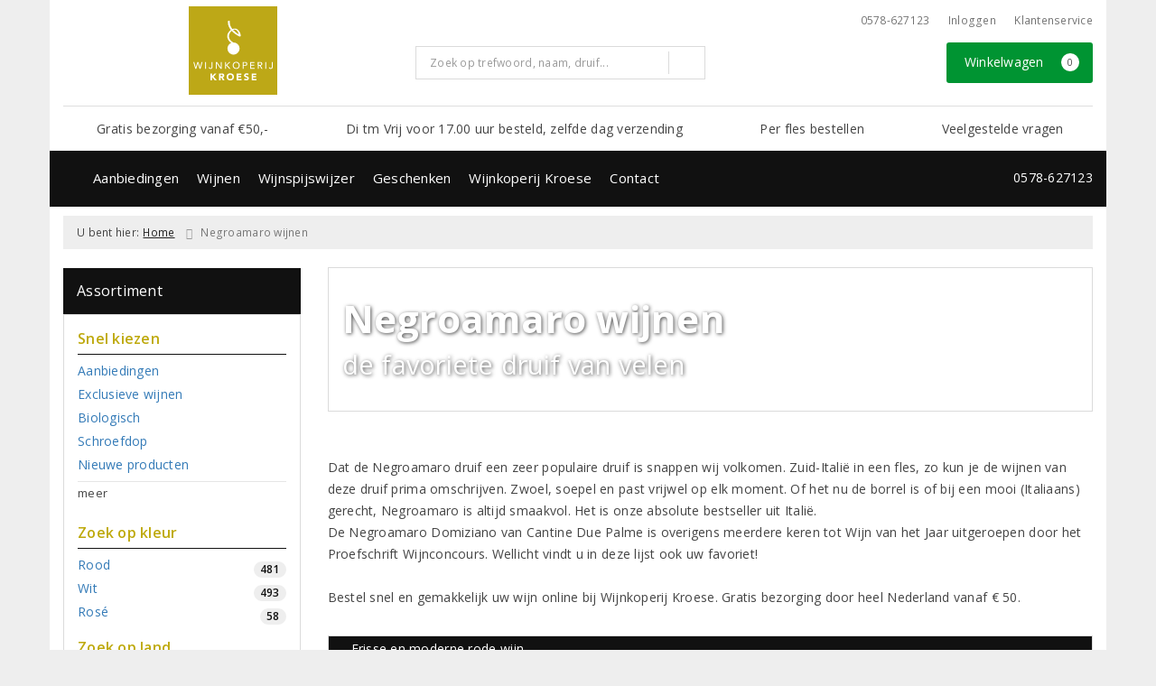

--- FILE ---
content_type: text/html; charset=UTF-8
request_url: https://www.kroesewijnen.nl/pagina/negroamaro-wijnen
body_size: 34703
content:
<!DOCTYPE html>
<html lang="nl">
<head>
    <meta charset="UTF-8">
    <meta name="viewport" content="width=device-width, initial-scale=1.0">
    <meta http-equiv="X-UA-Compatible" content="ie=edge">
    <meta name="csrf-token" content="HUNgeNPck4pLWD7nqYCJNyArRPzcLZDxC3aRp9Xi">
        <meta charset="utf-8">
<meta http-equiv="X-UA-Compatible" content="IE=edge">
<meta name="viewport" content="width=device-width, initial-scale=1.0, user-scalable=yes">

<meta property="og:type" content="website"/>
<meta property="og:title" content="Negroamaro wijnen"/>
    <meta property="og:description" content="Negroamaro; de favoriete druif van veel van onze klanten. Dit zijn onze meest verkochte Negroamaro-wijnen."/>
<meta property="og:url"
      content="https://www.kroesewijnen.nl/negroamaro-wijnen"/>
    <meta property="og:site_name" content="Wijnkoperij Kroese"/>
    <meta property="og:image" content="https://www.kroesewijnen.nl/beeld/71952/crop-200324024758-straat-in-de-stad-lecce-puglia-zuid-italie.jpg"/>

<link rel="canonical" href="https://www.kroesewijnen.nl/negroamaro-wijnen">
    <title>Negroamaro wijnen</title>
    <meta name="description" content="Negroamaro; de favoriete druif van veel van onze klanten. Dit zijn onze meest verkochte Negroamaro-wijnen.">
    <meta name="keywords" content="negroamaro, italiaanse wijn, Italië, rode wijn. soepele wijn, wijn. Puglia, Apulië, Zuid-Italië">
    <meta name="robots" content="index, follow">



<link rel="dns-prefetch" href="//cdnjs.cloudflare.com"/>

<link rel="icon"
      href="/assets/front/8162/img/favicon/favicon.ico"
      type="image/x-icon">
<link rel="icon"
      href="/assets/front/8162/img/favicon/favicon-16x16.png"
      type="image/png" sizes="16x16">
<link rel="icon"
      href="/assets/front/8162/img/favicon/favicon-32x32.png"
      type="image/png" sizes="32x32">
<meta name="format-detection" content="telephone=no">

<script>window.dataLayer=[];</script>

    <link rel="stylesheet" href="/assets/front/base/js/cookieconsent-vendor.css?id=a0e751d5690dfc80397b21b22ca18f67">
<link rel="stylesheet" href="/assets/front/base/css/cookie-consent-notice.css?id=952c4a7a61ba1b2cf8fdd3b9e96e3787">
<script>
    window.dataLayer = window.dataLayer || [];
    window.CookieConsentNoticeSettings = {"accept_btn_text":"Accepteren","accept_all_btn_text":"Accepteer alles","deny_btn_text":"Weigeren","deny_all_btn_text":"Weiger alles","user_choice_btn_text":"Laat mij kiezen","save_btn_text":"Opslaan","primary_description":"Deze website maakt gebruik van cookies. Cookies zijn kleine tekstbestanden die bij een bezoek op de website worden geplaatst op uw computer, mobiele telefoon of tablet. <br><br> We gebruiken cookies (en vergelijkbare technieken) om uw websitebezoek makkelijker en persoonlijker voor u te maken. We plaatsen altijd functionele en analytische cookies. De functionele cookies zorgen ervoor dat de website goed werkt. En met de analytische cookies kunnen we het bezoekersgedrag analyseren en hiermee de website weer verbeteren.","functional_description":"Functionele cookies zijn cookies die nodig zijn om de website goed te laten werken en worden niet met derden gedeeld.","analytics_description":"Analytische cookies zijn cookies die nodig zijn om te analyseren wat er op de website beter zou kunnen en verstuurt waar nodig alleen anonieme data aan derden.","ads_description":"Advertentie cookies worden gebruikt om bezoekers relevante advertenties en marketingcampagnes te tonen. Deze cookies volgen bezoekers over verschillende websites en verzamelen informatie om op maat gemaakte advertenties aan te bieden.","tracking_description":"Tracking cookies zijn bedoeld om gebruikersactiviteiten over het internet te volgen. Ze helpen bij het in kaart brengen van surfgedrag en worden vaak gebruikt om een persoonlijk profiel van de gebruikersinteresses op te bouwen, wat kan leiden tot gerichtere reclame.","personalized_description":"Gepersonaliseerde cookies worden gebruikt om een meer gepersonaliseerde gebruikerservaring te bieden. Door deze cookies kan de website zich bepaalde voorkeuren en keuzes van de gebruiker herinneren, wat zorgt voor een meer relevante en aangepaste inhoud.","additional_description":"De functionele- en analytische cookies hebben geen impact op uw privacy, hiervoor hoeven we dus geen expliciete toestemming te vragen. We vragen dus enkel uw toestemming voor het gebruik van tracking cookies! De informatie van deze cookies wordt voor maximaal 30 dagen bewaard. U kunt cookies altijd zelf uitzetten of ze van uw apparaat verwijderen. Hoe u dat kunt doen verschilt per soort internetbrowser en apparaat. Voor de cookies die sociale media en derde partijen plaatsen en de mogelijke gegevens die zij hiermee verzamelen, verwijzen wij u naar de verklaringen van deze partijen op hun eigen websites.","learn_more_description":"Wilt u meer weten over ons cookiebeleid? Of heeft u vragen over de Algemene Verordening Gegevensbescherming (AVG)? Neem dan contact met ons op."};

    function gtag() {
        dataLayer.push(arguments);
    }

    gtag('consent', 'default', {
        'ad_storage': 'denied',
        'analytics_storage': 'denied',
        'ad_personalization': 'denied',
        'ad_user_data': 'denied'
    });
</script>


    
        <!-- Google Tag Manager -->
    <script>(function (w, d, s, l, i) {
            w[l] = w[l] || [];
            w[l].push({
                'gtm.start':
                    new Date().getTime(), event: 'gtm.js'
            });
            var f = d.getElementsByTagName(s)[0],
                j = d.createElement(s), dl = l != 'dataLayer' ? '&l=' + l : '';
            j.async = true;
            j.src =
                'https://www.googletagmanager.com/gtm.js?id=' + i + dl;
            f.parentNode.insertBefore(j, f);
        })(window, document, 'script', 'dataLayer', 'GTM-WF7SNZL');</script>
    <!-- End Google Tag Manager -->


    <link rel="preload" href="/assets/fonts/opensans/memtYaGs126MiZpBA-UFUIcVXSCEkx2cmqvXlWqWt06FxZCJgvAQ.woff2" as="font" type="font/woff2" crossorigin>
<link rel="preload" href="/assets/fonts/opensans/memtYaGs126MiZpBA-UFUIcVXSCEkx2cmqvXlWqWuU6FxZCJgg.woff2" as="font" type="font/woff2" crossorigin>
<link rel="preload" href="/assets/fonts/opensans/memvYaGs126MiZpBA-UvWbX2vVnXBbObj2OVTS-mu0SC55I.woff2" as="font" type="font/woff2" crossorigin>
<link rel="preload" href="/assets/fonts/opensans/memvYaGs126MiZpBA-UvWbX2vVnXBbObj2OVTSGmu0SC55K5gw.woff2" as="font" type="font/woff2" crossorigin>
<link rel="preload" href="/assets/fonts/opensans/memvYaGs126MiZpBA-UvWbX2vVnXBbObj2OVTSOmu0SC55K5gw.woff2" as="font" type="font/woff2" crossorigin>
<link rel="preload" href="/assets/fonts/opensans/memvYaGs126MiZpBA-UvWbX2vVnXBbObj2OVTSymu0SC55K5gw.woff2" as="font" type="font/woff2" crossorigin>
<link rel="preload" href="/assets/front/base/css/fonts.css" as="style">
<link rel="stylesheet" href="/assets/front/base/css/fonts.css" media="print" onload="this.media='all'">
    <link rel="stylesheet" href="/assets/vendor/bootstrap/dist/css/bootstrap.min.css?id=1768561742">
    <link rel="stylesheet"
          href="/assets/vendor_manual/magiczoomplus/css/magiczoomplus.css?id=1768561742">

    <link rel="stylesheet" href="/assets/front/base/css/vendor.css?id=59d5a417b085cef4d075de04bcbad968">
    <link rel="stylesheet"
          href="/assets/vendor_manual/fontawesome-pro/css/all.min.css?id=1768561742">
    <link rel="stylesheet" href="/assets/front/8162/css/base.css?id=a7a4f944fdb620d3a202b1e4c902ddcc">

        </head>
<body class="frontoffice route-frontofficepage-show template-74 page-7949">
        
    <noscript><iframe src="//www.googletagmanager.com/ns.html?id=GTM-WF7SNZL" height="0" width="0" style="display:none;visibility:hidden"></iframe></noscript>
    

    <div class="topheader">
    <div class="hidden-md hidden-lg">
        <header class="header">
    <div class="nav-container sticky">
        <div class="container">
            <div class="flex-container">
                <div class="flex-wrap">
                    <div class="mobile-menu-icon">
                        <i class="fal fa-bars"></i>
                        <span class="text">Menu</span>
                    </div>
                </div>

                <div class="flex-wrap">
                    <a href="/" title="Wijnkoperij Kroese" class="logo">
                        <img data-src="https://www.kroesewijnen.nl/assets/front/8162/img/logo/logo.svg?v=2" alt="Logo" class="lazy img-svg img-responsive"><noscript><img src="https://www.kroesewijnen.nl/assets/front/8162/img/logo/logo.svg?v=2" alt="Logo" class="lazy img-svg img-responsive"></noscript>


                    </a>
                </div>

                <div class="flex-wrap">
                    <div class="header-icon login">
                        <a href="https://www.kroesewijnen.nl/account/verlanglijst" title="Mijn verlanglijst">
                            <i class="fal fa-heart"></i>
                            <span class="text">Verlanglijst</span>
                        </a>
                    </div>

                    <div class="header-icon cart-btn">
                        <a href="https://www.kroesewijnen.nl/winkelwagen" title="Bekijk winkelwagen" class="show-cart-link">
                            <i class="fal fa-shopping-cart"></i>
                            <span id="cart-sum" class="cart-totals"></span>
                            <span class="text">Winkelwagen</span>
                        </a>
                    </div>
                </div>
            </div>
        </div>
    </div>
</header>
    </div>

    
    <div class="hidden-xs hidden-xs-sm hidden-sm">
        <div class="container header-wrapper">
    <header class="header flex">
        <div class="logo">
            <a href="/" title="Wijnkoperij Kroese">
                <img data-src="https://www.kroesewijnen.nl/assets/front/8162/img/logo/logo.svg?v=2" alt="Logo" class="lazy img-svg img-responsive"><noscript><img src="https://www.kroesewijnen.nl/assets/front/8162/img/logo/logo.svg?v=2" alt="Logo" class="lazy img-svg img-responsive"></noscript>


                            </a>
        </div>

        <div class="wrapper">
            <div class="topbar">
                <div class="shop_custom_top">
                                    </div>

                <div class="top-navbar">
                    <ul class="nav-options">
    
    <li class="phone">
        
                    <a href="tel:+31578627123" title="Neem contact met ons op">
                                    <i class="far fa-phone fa-flip-horizontal"></i>
                                0578-627123
            </a>
            </li>

    <li id="header_nav_useritem"></li>

    <li class="item-service">
        <a href="https://www.kroesewijnen.nl/klantenservice" title="Klantenservice" class="customer-service-btn text-center right">
            <i class="far fa-comment-alt-smile fa-flip-horizontal"></i> Klantenservice
        </a>
    </li>
</ul>                </div>
            </div>

            <div class="search">
                                <div class="searchbar ">
    <form method="GET" action="https://www.kroesewijnen.nl/zoeken" accept-charset="UTF-8" class="">
        <div class="input-group">
            <input class="form-control input-lg main-search-field main-search-field-header" placeholder="Zoek op trefwoord, naam, druif..." autocomplete="off" name="s" type="text">
            <span class="clear-search-button clear-main-search-header">
                <i class="fa fa-times-circle"></i>
            </span>
            <span class="input-group-btn">
                <button class="btn btn-primary btn-lg" type="submit">
                    <i class="far fa-search"></i>
                </button>
            </span>
        </div>
    </form>
    <div class="quick-search-window"></div>
</div>

            </div>

            <div class="shopping-wrapper">
                <div class="shop_custom_right">
                                    </div>

                <div class="cart-container" id="cart_header">
                    <div class="shoppingcart">
                        <a href="https://www.kroesewijnen.nl/winkelwagen" title="Winkelwagen" class="text-center button btn-success" role="button">
    <i class="fal fa-shopping-cart"></i> Winkelwagen <span class="badge cart-totals"></span>
</a>                    </div>
                </div>
            </div>
        </div>
    </header>

    <div class="row no-gutter usps-header  hidden-xs hidden-sm ">
        <ul>
                            <li class="usp-item first">
                                            <a href="/klantenservice">
                            <i class="far fa-check"></i> <span>Gratis bezorging vanaf €50,-</span>
                        </a>
                                    </li>
                            <li class="usp-item">
                                            <a href="/klantenservice">
                            <i class="far fa-check"></i> <span>Di tm Vrij voor 17.00 uur besteld, zelfde dag verzending</span>
                        </a>
                                    </li>
                            <li class="usp-item">
                                            <a href="/klantenservice">
                            <i class="far fa-check"></i> <span>Per fles bestellen</span>
                        </a>
                                    </li>
                            <li class="usp-item">
                                            <a href="/klantenservice/veelgestelde-vragen">
                            <i class="fas fa-arrow-circle-right"></i> <span>Veelgestelde vragen</span>
                        </a>
                                    </li>
                    </ul>
    </div>
</div>
        <div class="nav-wrapper">
    <div class="container nav-container desktop">
        <nav class="navbar navbar-default">
            <div class="collapse navbar-collapse" id="navbar-collapse-1">
                <ul class="nav navbar-nav main-nav">
                    <li class="mobile-home">
                        <a href="/">
                                                            <i class="fas fa-home"></i>
                                                            <span></span>
                        </a>
                    </li>

                    <li class="dropdown mega-dropdown">
                    <a href="#" class="dropdown-toggle" data-toggle="dropdown">
                Aanbiedingen
                <span class="hidden-xs hidden-sm"><i class="far fa-angle-down"></i></span>
                <span class="hidden-md hidden-lg"><i class="fal fa-angle-right"></i></span>
            </a>

            <ul class="dropdown-menu mega-dropdown-menu row">
                <li class="col-md-3">
                    <ul class="clearfix">
                        <li class="dropdown-header ">
                    Aanbiedingen
                </li>
                <li>
                    <ul class="clearfix">
                                            </ul>
                </li>
                                            <li class="item-url">
                    <a href="/wijnbericht-aanbiedingen" >
                        Maandaanbiedingen
                    </a>
                </li>
                <li>
                    <ul class="clearfix">
                                            </ul>
                </li>
                                            <li class="item-url">
                    <a href="/exclusieve-wijnen" >
                        Exclusieve wijnen
                    </a>
                </li>
                <li>
                    <ul class="clearfix">
                                            </ul>
                </li>
                                            <li class="item-url">
                    <a href="/wijnpakketten" >
                        Wijnpakketten
                    </a>
                </li>
                <li>
                    <ul class="clearfix">
                                            </ul>
                </li>
                                            <li class="divider"></li>
                <li>
                    <ul class="clearfix">
                                            </ul>
                </li>
                                            <li class="dropdown-header ">
                    Vermeldingen
                </li>
                <li>
                    <ul class="clearfix">
                                            </ul>
                </li>
                                            <li class="item-url">
                    <a href="/de-grote-hamersma" >
                        De Grote Hamersma
                    </a>
                </li>
                <li>
                    <ul class="clearfix">
                                            </ul>
                </li>
                                            <li class="divider"></li>
                <li>
                    <ul class="clearfix">
                                            </ul>
                </li>
                                            <li class="dropdown-header ">
                    Voor u geselecteerd
                </li>
                <li>
                    <ul class="clearfix">
                                            </ul>
                </li>
                                                                <li class="item-page">
                        <a href="https://www.kroesewijnen.nl/pagina/onze-meest-verkochte-wijnen">
                            Meest verkochte wijnen
                        </a>
                    </li>
                    <li>
                        <ul class="clearfix">
                                                    </ul>
                    </li>
                                                                                <li class="item-page">
                        <a href="https://www.kroesewijnen.nl/pagina/onze-favoriete-huiswijnen">
                            Onze favoriete huiswijnen
                        </a>
                    </li>
                    <li>
                        <ul class="clearfix">
                                                    </ul>
                    </li>
                                                                                <li class="item-page">
                        <a href="https://www.kroesewijnen.nl/pagina/best-verkochte-wijnen-tussen-5-en-10-euro">
                            Best verkochte wijnen tussen 5 en 10 euro
                        </a>
                    </li>
                    <li>
                        <ul class="clearfix">
                                                    </ul>
                    </li>
                                                                                <li class="item-page">
                        <a href="https://www.kroesewijnen.nl/pagina/negroamaro-wijnen">
                            Negroamaro wijnen
                        </a>
                    </li>
                    <li>
                        <ul class="clearfix">
                                                    </ul>
                    </li>
                                                        </ul>
                </li>
                                            <li class="col-md-3">
                    <ul class="clearfix">
                        <li class="divider"></li>
                <li>
                    <ul class="clearfix">
                                            </ul>
                </li>
                                            <li class="dropdown-header ">
                    Wijn en Spijs
                </li>
                <li>
                    <ul class="clearfix">
                                            </ul>
                </li>
                                            <li class="item-url">
                    <a href="/wijnenspijs" >
                        Een geschikte wijn bij elk gerecht
                    </a>
                </li>
                <li>
                    <ul class="clearfix">
                                            </ul>
                </li>
                                            <li class="divider"></li>
                <li>
                    <ul class="clearfix">
                                            </ul>
                </li>
                                            <li class="dropdown-header ">
                    Tips
                </li>
                <li>
                    <ul class="clearfix">
                                            </ul>
                </li>
                                            <li class="item-url">
                    <a href="/wijncadeaubon" >
                        Kroese cadeaubon
                    </a>
                </li>
                <li>
                    <ul class="clearfix">
                                            </ul>
                </li>
                                            <li class="item-url">
                    <a href="/aanmelden-nieuwsbrief" >
                        Aanmelden nieuwsbrief
                    </a>
                </li>
                <li>
                    <ul class="clearfix">
                                            </ul>
                </li>
                                        </ul>
                </li>
                                            <li class="col-md-3">
                    <ul class="clearfix">
                        <li class="dropdown-header ">
                    De aanbevelingen van ...
                </li>
                <li>
                    <ul class="clearfix">
                                            </ul>
                </li>
                                            <li class="item-url">
                    <a href="/medewerker/bas-kroese" >
                        Bas
                    </a>
                </li>
                <li>
                    <ul class="clearfix">
                                            </ul>
                </li>
                                            <li class="item-url">
                    <a href="/medewerker/Andrea-Kroese" >
                        Andrea
                    </a>
                </li>
                <li>
                    <ul class="clearfix">
                                            </ul>
                </li>
                                            <li class="item-url">
                    <a href="/medewerker/Rutger-Kluin" >
                        Rutger
                    </a>
                </li>
                <li>
                    <ul class="clearfix">
                                            </ul>
                </li>
                                        </ul>
                </li>
                                </ul>
            </li>
    <li class="dropdown mega-dropdown">
                    <a href="#" class="dropdown-toggle" data-toggle="dropdown">
                Wijnen
                <span class="hidden-xs hidden-sm"><i class="far fa-angle-down"></i></span>
                <span class="hidden-md hidden-lg"><i class="fal fa-angle-right"></i></span>
            </a>

            <ul class="dropdown-menu mega-dropdown-menu row">
                <li class="col-md-3">
                    <ul class="clearfix">
                        <li class="dropdown-header ">
                    Soort
                </li>
                <li>
                    <ul class="clearfix">
                                            </ul>
                </li>
                                            <li class="item-url">
                    <a href="/rood" >
                        Rode wijn
                    </a>
                </li>
                <li>
                    <ul class="clearfix">
                                            </ul>
                </li>
                                            <li class="item-url">
                    <a href="/wit" >
                        Witte wijn
                    </a>
                </li>
                <li>
                    <ul class="clearfix">
                                            </ul>
                </li>
                                            <li class="item-url">
                    <a href="/rose" >
                        Rosé
                    </a>
                </li>
                <li>
                    <ul class="clearfix">
                                            </ul>
                </li>
                                            <li class="divider"></li>
                <li>
                    <ul class="clearfix">
                                            </ul>
                </li>
                                            <li class="item-url">
                    <a href="/biologisch" >
                        Biologische wijnen
                    </a>
                </li>
                <li>
                    <ul class="clearfix">
                                            </ul>
                </li>
                                            <li class="item-url">
                    <a href="/vegan" >
                        Veganwijnen
                    </a>
                </li>
                <li>
                    <ul class="clearfix">
                                            </ul>
                </li>
                                            <li class="item-url">
                    <a href="/natuurwijnen" >
                        Natuurwijnen
                    </a>
                </li>
                <li>
                    <ul class="clearfix">
                                            </ul>
                </li>
                                            <li class="divider"></li>
                <li>
                    <ul class="clearfix">
                                            </ul>
                </li>
                                            <li class="item-url">
                    <a href="/wijnpakketten" >
                        Wijnpakketten
                    </a>
                </li>
                <li>
                    <ul class="clearfix">
                                            </ul>
                </li>
                                            <li class="item-url">
                    <a href="/champagne" >
                        Champagne
                    </a>
                </li>
                <li>
                    <ul class="clearfix">
                                            </ul>
                </li>
                                            <li class="item-url">
                    <a href="/prosecco" >
                        Prosecco
                    </a>
                </li>
                <li>
                    <ul class="clearfix">
                                            </ul>
                </li>
                                            <li class="item-url">
                    <a href="/cava" >
                        Cava
                    </a>
                </li>
                <li>
                    <ul class="clearfix">
                                            </ul>
                </li>
                                            <li class="item-url">
                    <a href="/dessertwijn" >
                        Dessertwijn
                    </a>
                </li>
                <li>
                    <ul class="clearfix">
                                            </ul>
                </li>
                                                                <li class="item-page">
                        <a href="https://www.kroesewijnen.nl/pagina/alcoholvrij">
                            Alcoholvrije wijn
                        </a>
                    </li>
                    <li>
                        <ul class="clearfix">
                                                    </ul>
                    </li>
                                                        </ul>
                </li>
                                            <li class="col-md-3">
                    <ul class="clearfix">
                        <li class="dropdown-header ">
                    Land
                </li>
                <li>
                    <ul class="clearfix">
                                            </ul>
                </li>
                                            <li class="item-url">
                    <a href="/frankrijk" >
                        Frankrijk
                    </a>
                </li>
                <li>
                    <ul class="clearfix">
                                            </ul>
                </li>
                                            <li class="item-url">
                    <a href="/italie" >
                        Italië
                    </a>
                </li>
                <li>
                    <ul class="clearfix">
                                            </ul>
                </li>
                                            <li class="item-url">
                    <a href="/spanje" >
                        Spanje
                    </a>
                </li>
                <li>
                    <ul class="clearfix">
                                            </ul>
                </li>
                                            <li class="item-url">
                    <a href="/portugal" >
                        Portugal
                    </a>
                </li>
                <li>
                    <ul class="clearfix">
                                            </ul>
                </li>
                                            <li class="item-url">
                    <a href="/duitsland" >
                        Duitsland
                    </a>
                </li>
                <li>
                    <ul class="clearfix">
                                            </ul>
                </li>
                                            <li class="item-url">
                    <a href="/oostenrijk" >
                        Oostenrijk
                    </a>
                </li>
                <li>
                    <ul class="clearfix">
                                            </ul>
                </li>
                                            <li class="item-url">
                    <a href="/nieuw-zeeland" >
                        Nieuw-Zeeland
                    </a>
                </li>
                <li>
                    <ul class="clearfix">
                                            </ul>
                </li>
                                            <li class="item-url">
                    <a href="/zuid-afrika" >
                        Zuid-Afrika
                    </a>
                </li>
                <li>
                    <ul class="clearfix">
                                            </ul>
                </li>
                                            <li class="item-url">
                    <a href="/chili" >
                        Chili
                    </a>
                </li>
                <li>
                    <ul class="clearfix">
                                            </ul>
                </li>
                                            <li class="divider"></li>
                <li>
                    <ul class="clearfix">
                                            </ul>
                </li>
                                            <li class="item-url">
                    <a href="/wijn" >
                        Alle landen
                    </a>
                </li>
                <li>
                    <ul class="clearfix">
                                            </ul>
                </li>
                                        </ul>
                </li>
                                            <li class="col-md-3">
                    <ul class="clearfix">
                        <li class="dropdown-header ">
                    Druif
                </li>
                <li>
                    <ul class="clearfix">
                                            </ul>
                </li>
                                            <li class="item-url">
                    <a href="/chardonnay" >
                        Chardonnay
                    </a>
                </li>
                <li>
                    <ul class="clearfix">
                                            </ul>
                </li>
                                            <li class="item-url">
                    <a href="/merlot" >
                        Merlot
                    </a>
                </li>
                <li>
                    <ul class="clearfix">
                                            </ul>
                </li>
                                            <li class="item-url">
                    <a href="/sauvignon-blanc" >
                        Sauvignon Blanc
                    </a>
                </li>
                <li>
                    <ul class="clearfix">
                                            </ul>
                </li>
                                            <li class="item-url">
                    <a href="/cabernet-sauvignon" >
                        Cabernet Sauvignon
                    </a>
                </li>
                <li>
                    <ul class="clearfix">
                                            </ul>
                </li>
                                            <li class="item-url">
                    <a href="/pinot-noir" >
                        Pinot Noir
                    </a>
                </li>
                <li>
                    <ul class="clearfix">
                                            </ul>
                </li>
                                            <li class="item-url">
                    <a href="/syrah" >
                        Syrah
                    </a>
                </li>
                <li>
                    <ul class="clearfix">
                                            </ul>
                </li>
                                            <li class="item-url">
                    <a href="/riesling" >
                        Riesling
                    </a>
                </li>
                <li>
                    <ul class="clearfix">
                                            </ul>
                </li>
                                            <li class="item-url">
                    <a href="/tempranillo" >
                        Tempranillo
                    </a>
                </li>
                <li>
                    <ul class="clearfix">
                                            </ul>
                </li>
                                            <li class="item-url">
                    <a href="/negroamaro" >
                        Negroamaro
                    </a>
                </li>
                <li>
                    <ul class="clearfix">
                                            </ul>
                </li>
                                            <li class="divider"></li>
                <li>
                    <ul class="clearfix">
                                            </ul>
                </li>
                                            <li class="item-url">
                    <a href="/druivenrassen" >
                        Alle druivenrassen
                    </a>
                </li>
                <li>
                    <ul class="clearfix">
                                            </ul>
                </li>
                                        </ul>
                </li>
                                            <li class="col-md-3">
                    <ul class="clearfix">
                        <li class="dropdown-header ">
                    Prijs
                </li>
                <li>
                    <ul class="clearfix">
                                            </ul>
                </li>
                                            <li class="item-url">
                    <a href="/van5tot8euro" >
                        € 5,- tot € 8,-
                    </a>
                </li>
                <li>
                    <ul class="clearfix">
                                            </ul>
                </li>
                                            <li class="item-url">
                    <a href="/van8tot15euro" >
                        € 8,- tot € 15,-
                    </a>
                </li>
                <li>
                    <ul class="clearfix">
                                            </ul>
                </li>
                                            <li class="item-url">
                    <a href="/vanaf15euro" >
                        vanaf € 15,-
                    </a>
                </li>
                <li>
                    <ul class="clearfix">
                                            </ul>
                </li>
                                            <li class="divider"></li>
                <li>
                    <ul class="clearfix">
                                            </ul>
                </li>
                                                                <li class="item-page">
                        <a href="https://www.kroesewijnen.nl/pagina/onze-meest-verkochte-wijnen">
                            Meest verkochte wijnen
                        </a>
                    </li>
                    <li>
                        <ul class="clearfix">
                                                    </ul>
                    </li>
                                                                                <li class="item-page">
                        <a href="https://www.kroesewijnen.nl/pagina/natuurwijnen">
                            Natuurwijnen
                        </a>
                    </li>
                    <li>
                        <ul class="clearfix">
                                                    </ul>
                    </li>
                                                        </ul>
                </li>
                                </ul>
            </li>
    <li class="dropdown mega-dropdown">
                                        <a href="/wijnspijswijzer" >
                        Wijnspijswijzer
                        <span></span>
                    </a>
                                </li>
    <li class="dropdown mega-dropdown">
                                        <a href="/geschenken" >
                        Geschenken
                        <span></span>
                    </a>
                                </li>
    <li class="dropdown mega-dropdown">
                    <a href="#" class="dropdown-toggle" data-toggle="dropdown">
                Wijnkoperij Kroese
                <span class="hidden-xs hidden-sm"><i class="far fa-angle-down"></i></span>
                <span class="hidden-md hidden-lg"><i class="fal fa-angle-right"></i></span>
            </a>

            <ul class="dropdown-menu mega-dropdown-menu row">
                <li class="col-md-2">
                    <ul class="clearfix">
                        <li class="dropdown-header ">
                    Klantenservice
                </li>
                <li>
                    <ul class="clearfix">
                                            </ul>
                </li>
                                            <li class="item-url">
                    <a href="/klantenservice" >
                        Klantenservice
                    </a>
                </li>
                <li>
                    <ul class="clearfix">
                                            </ul>
                </li>
                                            <li class="item-url">
                    <a href="/klantenservice/veelgestelde-vragen" >
                        Veelgestelde vragen
                    </a>
                </li>
                <li>
                    <ul class="clearfix">
                                            </ul>
                </li>
                                            <li class="item-url">
                    <a href="/klantenservice/privacybeleid" >
                        Privacybeleid
                    </a>
                </li>
                <li>
                    <ul class="clearfix">
                                            </ul>
                </li>
                                            <li class="item-url">
                    <a href="/algemene-voorwaarden" target=&quot;_blank&quot;>
                        Algemene voorwaarden
                    </a>
                </li>
                <li>
                    <ul class="clearfix">
                                            </ul>
                </li>
                                            <li class="item-url">
                    <a href="/wijn-bezorgen" >
                        Wijn laten bezorgen
                    </a>
                </li>
                <li>
                    <ul class="clearfix">
                                            </ul>
                </li>
                                        </ul>
                </li>
                                            <li class="col-md-2">
                    <ul class="clearfix">
                        <li class="dropdown-header ">
                    Wijnkoperij Kroese
                </li>
                <li>
                    <ul class="clearfix">
                                            </ul>
                </li>
                                            <li class="item-url">
                    <a href="/over-ons" >
                        Over ons
                    </a>
                </li>
                <li>
                    <ul class="clearfix">
                                            </ul>
                </li>
                                            <li class="item-url">
                    <a href="/pagina/horeca-kroese" >
                        Horecaleverancier
                    </a>
                </li>
                <li>
                    <ul class="clearfix">
                                            </ul>
                </li>
                                            <li class="item-url">
                    <a href="https://www.kroesewijnen.nl/proeverij/najaar2025" >
                        Wijnproeverij
                    </a>
                </li>
                <li>
                    <ul class="clearfix">
                                            </ul>
                </li>
                                            <li class="item-url">
                    <a href="/wijncursus" >
                        Wijncursus
                    </a>
                </li>
                <li>
                    <ul class="clearfix">
                                            </ul>
                </li>
                                            <li class="item-url">
                    <a href="/nieuwe-wijnen" >
                         
                    </a>
                </li>
                <li>
                    <ul class="clearfix">
                                            </ul>
                </li>
                                        </ul>
                </li>
                                            <li class="col-md-2">
                    <ul class="clearfix">
                        <li class="dropdown-header ">
                    Nieuws
                </li>
                <li>
                    <ul class="clearfix">
                                            </ul>
                </li>
                                            <li class="item-url">
                    <a href="/aanmelden-nieuwsbrief" >
                        Aanmelden nieuwsbrief
                    </a>
                </li>
                <li>
                    <ul class="clearfix">
                                            </ul>
                </li>
                                            <li class="item-url">
                    <a href="/wijnbericht" target=&quot;_blank&quot;>
                        Wijnbericht
                    </a>
                </li>
                <li>
                    <ul class="clearfix">
                                            </ul>
                </li>
                                        </ul>
                </li>
                                            <li class="col-md-2">
                    <ul class="clearfix">
                        <li class="dropdown-header ">
                    Dierbare wijnhuizen
                </li>
                <li>
                    <ul class="clearfix">
                                            </ul>
                </li>
                                            <li class="item-url">
                    <a href="/azienda-monte-del-fra" >
                        Monte del Frà
                    </a>
                </li>
                <li>
                    <ul class="clearfix">
                                            </ul>
                </li>
                                            <li class="item-url">
                    <a href="/cantine-due-palme" >
                        Cantine Due Palme
                    </a>
                </li>
                <li>
                    <ul class="clearfix">
                                            </ul>
                </li>
                                            <li class="item-url">
                    <a href="/bodegas-piqueras" >
                        Bodegas Piqueras
                    </a>
                </li>
                <li>
                    <ul class="clearfix">
                                            </ul>
                </li>
                                            <li class="item-url">
                    <a href="/arjolle" >
                        Domaine de l&#039;Arjolle
                    </a>
                </li>
                <li>
                    <ul class="clearfix">
                                            </ul>
                </li>
                                            <li class="item-url">
                    <a href="/castelo-de-medina" >
                        Castelo de Medina
                    </a>
                </li>
                <li>
                    <ul class="clearfix">
                                            </ul>
                </li>
                                            <li class="item-url">
                    <a href="/villablanche" >
                        Villa Blanche
                    </a>
                </li>
                <li>
                    <ul class="clearfix">
                                            </ul>
                </li>
                                        </ul>
                </li>
                                            <li class="col-md-2">
                    <ul class="clearfix">
                        <li class="dropdown-header ">
                     
                </li>
                <li>
                    <ul class="clearfix">
                                            </ul>
                </li>
                                            <li class="item-url">
                    <a href="/di-lenardo" >
                        Di Lenardo Vineyards
                    </a>
                </li>
                <li>
                    <ul class="clearfix">
                                            </ul>
                </li>
                                            <li class="item-url">
                    <a href="/herdade-de-sao-miguel" >
                        Herdade de São Miguel
                    </a>
                </li>
                <li>
                    <ul class="clearfix">
                                            </ul>
                </li>
                                            <li class="item-url">
                    <a href="/badet-clement" >
                        Badet Clément
                    </a>
                </li>
                <li>
                    <ul class="clearfix">
                                            </ul>
                </li>
                                            <li class="item-url">
                    <a href="/stefano-accordini" >
                        Stefano Accordini
                    </a>
                </li>
                <li>
                    <ul class="clearfix">
                                            </ul>
                </li>
                                            <li class="item-url">
                    <a href="/bon-remede" >
                        Domaine du Bon Remède
                    </a>
                </li>
                <li>
                    <ul class="clearfix">
                                            </ul>
                </li>
                                        </ul>
                </li>
                                            <li class="col-md-2">
                    <ul class="clearfix">
                        <li class="item-url">
                    <a href="/marques-de-castilla" >
                        Marques de Castilla
                    </a>
                </li>
                <li>
                    <ul class="clearfix">
                                            </ul>
                </li>
                                            <li class="item-url">
                    <a href="/bodegas-trenza" >
                        Bodegas Trenza
                    </a>
                </li>
                <li>
                    <ul class="clearfix">
                                            </ul>
                </li>
                                            <li class="item-url">
                    <a href="/cour-des-dames" >
                        Cour des Dames
                    </a>
                </li>
                <li>
                    <ul class="clearfix">
                                            </ul>
                </li>
                                            <li class="item-url">
                    <a href="/abbotts-delaunay" >
                        Abbotts &amp; Delaunay
                    </a>
                </li>
                <li>
                    <ul class="clearfix">
                                            </ul>
                </li>
                                        </ul>
                </li>
                                </ul>
            </li>
    <li class="dropdown mega-dropdown">
                                        <a href="/contact" >
                        Contact
                        <span></span>
                    </a>
                                </li>


                    <ul class="nav navbar-nav pull-right">
                        
                        <li class="cart-scroll search">
                            <a href="#" class="show-top-search"><i class="far fa-search"></i></a>
                        </li>

                        <li class="cart-scroll cart">
                            <a  href="https://www.kroesewijnen.nl/winkelwagen" class="show-cart-link">
                                <i class="fal fa-shopping-cart"></i>
                            </a>
                        </li>

                                            </ul>

                                            <ul class="nav navbar-nav pull-right show-phone">
                            <li class="phone">
                                                                    <i class="fas fa-phone fa-flip-horizontal"></i>
                                
                                                                    <span>
                                        <a href="tel:+31578627123" title="Neem contact met ons op">
                                            0578-627123
                                        </a>
                                    </span>
                                                            </li>
                        </ul>
                                    </ul>
            </div>
        </nav>
    </div>
</div>
    </div>

    <div class="hidden-md hidden-lg">
        <div class="search-field">
            <div class="searchbar ">
    <form method="GET" action="https://www.kroesewijnen.nl/zoeken" accept-charset="UTF-8" class="">
        <div class="input-group">
            <input class="form-control input-lg main-search-field main-search-field-mobile-header" placeholder="Zoek op trefwoord, naam, druif..." autocomplete="off" name="s" type="text">
            <span class="clear-search-button clear-main-search-mobile-header">
                <i class="fa fa-times-circle"></i>
            </span>
            <span class="input-group-btn">
                <button class="btn btn-primary btn-lg" type="submit">
                    <i class="far fa-search"></i>
                </button>
            </span>
        </div>
    </form>
    <div class="quick-search-window"></div>
</div>

        </div>
    </div>
</div>

<div class="mobile-sidebar hidden-md hidden-lg">
    <div class="heading clearfix">
        <div class="col-xs-1 no-padding">
            <div class="mobile-menu-icon menu-btn">
                <i class="fal fa-bars bars-icon"></i>
                <span class="return-icon">
                    <i class="far fa-chevron-left"></i>
                </span>
                <span class="text"></span>
            </div>
        </div>

        <div class="col-xs-10 no-padding title"></div>

        <div class="col-xs-1 no-padding">
            <div class="mobile-menu-icon close-btn">
                <i class="fal fa-times"></i>
                <span class="text">Sluiten</span>
            </div>
        </div>
    </div>

    <div class="menu-content-wrapper">
        <nav class="mobile-menu">
            <ul class="main-menu">
                <li><a href="/" title="Wijnkoperij Kroese">Home</a></li>

                <li class="dropdown mega-dropdown">
                    <a href="#" class="dropdown-toggle" data-toggle="dropdown">
                Aanbiedingen
                <span class="hidden-xs hidden-sm"><i class="far fa-angle-down"></i></span>
                <span class="hidden-md hidden-lg"><i class="fal fa-angle-right"></i></span>
            </a>

            <ul class="dropdown-menu mega-dropdown-menu row">
                <li class="col-md-3">
                    <ul class="clearfix">
                        <li class="dropdown-header ">
                    Aanbiedingen
                </li>
                <li>
                    <ul class="clearfix">
                                            </ul>
                </li>
                                            <li class="item-url">
                    <a href="/wijnbericht-aanbiedingen" >
                        Maandaanbiedingen
                    </a>
                </li>
                <li>
                    <ul class="clearfix">
                                            </ul>
                </li>
                                            <li class="item-url">
                    <a href="/exclusieve-wijnen" >
                        Exclusieve wijnen
                    </a>
                </li>
                <li>
                    <ul class="clearfix">
                                            </ul>
                </li>
                                            <li class="item-url">
                    <a href="/wijnpakketten" >
                        Wijnpakketten
                    </a>
                </li>
                <li>
                    <ul class="clearfix">
                                            </ul>
                </li>
                                            <li class="divider"></li>
                <li>
                    <ul class="clearfix">
                                            </ul>
                </li>
                                            <li class="dropdown-header ">
                    Vermeldingen
                </li>
                <li>
                    <ul class="clearfix">
                                            </ul>
                </li>
                                            <li class="item-url">
                    <a href="/de-grote-hamersma" >
                        De Grote Hamersma
                    </a>
                </li>
                <li>
                    <ul class="clearfix">
                                            </ul>
                </li>
                                            <li class="divider"></li>
                <li>
                    <ul class="clearfix">
                                            </ul>
                </li>
                                            <li class="dropdown-header ">
                    Voor u geselecteerd
                </li>
                <li>
                    <ul class="clearfix">
                                            </ul>
                </li>
                                                                <li class="item-page">
                        <a href="https://www.kroesewijnen.nl/pagina/onze-meest-verkochte-wijnen">
                            Meest verkochte wijnen
                        </a>
                    </li>
                    <li>
                        <ul class="clearfix">
                                                    </ul>
                    </li>
                                                                                <li class="item-page">
                        <a href="https://www.kroesewijnen.nl/pagina/onze-favoriete-huiswijnen">
                            Onze favoriete huiswijnen
                        </a>
                    </li>
                    <li>
                        <ul class="clearfix">
                                                    </ul>
                    </li>
                                                                                <li class="item-page">
                        <a href="https://www.kroesewijnen.nl/pagina/best-verkochte-wijnen-tussen-5-en-10-euro">
                            Best verkochte wijnen tussen 5 en 10 euro
                        </a>
                    </li>
                    <li>
                        <ul class="clearfix">
                                                    </ul>
                    </li>
                                                                                <li class="item-page">
                        <a href="https://www.kroesewijnen.nl/pagina/negroamaro-wijnen">
                            Negroamaro wijnen
                        </a>
                    </li>
                    <li>
                        <ul class="clearfix">
                                                    </ul>
                    </li>
                                                        </ul>
                </li>
                                            <li class="col-md-3">
                    <ul class="clearfix">
                        <li class="divider"></li>
                <li>
                    <ul class="clearfix">
                                            </ul>
                </li>
                                            <li class="dropdown-header ">
                    Wijn en Spijs
                </li>
                <li>
                    <ul class="clearfix">
                                            </ul>
                </li>
                                            <li class="item-url">
                    <a href="/wijnenspijs" >
                        Een geschikte wijn bij elk gerecht
                    </a>
                </li>
                <li>
                    <ul class="clearfix">
                                            </ul>
                </li>
                                            <li class="divider"></li>
                <li>
                    <ul class="clearfix">
                                            </ul>
                </li>
                                            <li class="dropdown-header ">
                    Tips
                </li>
                <li>
                    <ul class="clearfix">
                                            </ul>
                </li>
                                            <li class="item-url">
                    <a href="/wijncadeaubon" >
                        Kroese cadeaubon
                    </a>
                </li>
                <li>
                    <ul class="clearfix">
                                            </ul>
                </li>
                                            <li class="item-url">
                    <a href="/aanmelden-nieuwsbrief" >
                        Aanmelden nieuwsbrief
                    </a>
                </li>
                <li>
                    <ul class="clearfix">
                                            </ul>
                </li>
                                        </ul>
                </li>
                                            <li class="col-md-3">
                    <ul class="clearfix">
                        <li class="dropdown-header ">
                    De aanbevelingen van ...
                </li>
                <li>
                    <ul class="clearfix">
                                            </ul>
                </li>
                                            <li class="item-url">
                    <a href="/medewerker/bas-kroese" >
                        Bas
                    </a>
                </li>
                <li>
                    <ul class="clearfix">
                                            </ul>
                </li>
                                            <li class="item-url">
                    <a href="/medewerker/Andrea-Kroese" >
                        Andrea
                    </a>
                </li>
                <li>
                    <ul class="clearfix">
                                            </ul>
                </li>
                                            <li class="item-url">
                    <a href="/medewerker/Rutger-Kluin" >
                        Rutger
                    </a>
                </li>
                <li>
                    <ul class="clearfix">
                                            </ul>
                </li>
                                        </ul>
                </li>
                                </ul>
            </li>
    <li class="dropdown mega-dropdown">
                    <a href="#" class="dropdown-toggle" data-toggle="dropdown">
                Wijnen
                <span class="hidden-xs hidden-sm"><i class="far fa-angle-down"></i></span>
                <span class="hidden-md hidden-lg"><i class="fal fa-angle-right"></i></span>
            </a>

            <ul class="dropdown-menu mega-dropdown-menu row">
                <li class="col-md-3">
                    <ul class="clearfix">
                        <li class="dropdown-header ">
                    Soort
                </li>
                <li>
                    <ul class="clearfix">
                                            </ul>
                </li>
                                            <li class="item-url">
                    <a href="/rood" >
                        Rode wijn
                    </a>
                </li>
                <li>
                    <ul class="clearfix">
                                            </ul>
                </li>
                                            <li class="item-url">
                    <a href="/wit" >
                        Witte wijn
                    </a>
                </li>
                <li>
                    <ul class="clearfix">
                                            </ul>
                </li>
                                            <li class="item-url">
                    <a href="/rose" >
                        Rosé
                    </a>
                </li>
                <li>
                    <ul class="clearfix">
                                            </ul>
                </li>
                                            <li class="divider"></li>
                <li>
                    <ul class="clearfix">
                                            </ul>
                </li>
                                            <li class="item-url">
                    <a href="/biologisch" >
                        Biologische wijnen
                    </a>
                </li>
                <li>
                    <ul class="clearfix">
                                            </ul>
                </li>
                                            <li class="item-url">
                    <a href="/vegan" >
                        Veganwijnen
                    </a>
                </li>
                <li>
                    <ul class="clearfix">
                                            </ul>
                </li>
                                            <li class="item-url">
                    <a href="/natuurwijnen" >
                        Natuurwijnen
                    </a>
                </li>
                <li>
                    <ul class="clearfix">
                                            </ul>
                </li>
                                            <li class="divider"></li>
                <li>
                    <ul class="clearfix">
                                            </ul>
                </li>
                                            <li class="item-url">
                    <a href="/wijnpakketten" >
                        Wijnpakketten
                    </a>
                </li>
                <li>
                    <ul class="clearfix">
                                            </ul>
                </li>
                                            <li class="item-url">
                    <a href="/champagne" >
                        Champagne
                    </a>
                </li>
                <li>
                    <ul class="clearfix">
                                            </ul>
                </li>
                                            <li class="item-url">
                    <a href="/prosecco" >
                        Prosecco
                    </a>
                </li>
                <li>
                    <ul class="clearfix">
                                            </ul>
                </li>
                                            <li class="item-url">
                    <a href="/cava" >
                        Cava
                    </a>
                </li>
                <li>
                    <ul class="clearfix">
                                            </ul>
                </li>
                                            <li class="item-url">
                    <a href="/dessertwijn" >
                        Dessertwijn
                    </a>
                </li>
                <li>
                    <ul class="clearfix">
                                            </ul>
                </li>
                                                                <li class="item-page">
                        <a href="https://www.kroesewijnen.nl/pagina/alcoholvrij">
                            Alcoholvrije wijn
                        </a>
                    </li>
                    <li>
                        <ul class="clearfix">
                                                    </ul>
                    </li>
                                                        </ul>
                </li>
                                            <li class="col-md-3">
                    <ul class="clearfix">
                        <li class="dropdown-header ">
                    Land
                </li>
                <li>
                    <ul class="clearfix">
                                            </ul>
                </li>
                                            <li class="item-url">
                    <a href="/frankrijk" >
                        Frankrijk
                    </a>
                </li>
                <li>
                    <ul class="clearfix">
                                            </ul>
                </li>
                                            <li class="item-url">
                    <a href="/italie" >
                        Italië
                    </a>
                </li>
                <li>
                    <ul class="clearfix">
                                            </ul>
                </li>
                                            <li class="item-url">
                    <a href="/spanje" >
                        Spanje
                    </a>
                </li>
                <li>
                    <ul class="clearfix">
                                            </ul>
                </li>
                                            <li class="item-url">
                    <a href="/portugal" >
                        Portugal
                    </a>
                </li>
                <li>
                    <ul class="clearfix">
                                            </ul>
                </li>
                                            <li class="item-url">
                    <a href="/duitsland" >
                        Duitsland
                    </a>
                </li>
                <li>
                    <ul class="clearfix">
                                            </ul>
                </li>
                                            <li class="item-url">
                    <a href="/oostenrijk" >
                        Oostenrijk
                    </a>
                </li>
                <li>
                    <ul class="clearfix">
                                            </ul>
                </li>
                                            <li class="item-url">
                    <a href="/nieuw-zeeland" >
                        Nieuw-Zeeland
                    </a>
                </li>
                <li>
                    <ul class="clearfix">
                                            </ul>
                </li>
                                            <li class="item-url">
                    <a href="/zuid-afrika" >
                        Zuid-Afrika
                    </a>
                </li>
                <li>
                    <ul class="clearfix">
                                            </ul>
                </li>
                                            <li class="item-url">
                    <a href="/chili" >
                        Chili
                    </a>
                </li>
                <li>
                    <ul class="clearfix">
                                            </ul>
                </li>
                                            <li class="divider"></li>
                <li>
                    <ul class="clearfix">
                                            </ul>
                </li>
                                            <li class="item-url">
                    <a href="/wijn" >
                        Alle landen
                    </a>
                </li>
                <li>
                    <ul class="clearfix">
                                            </ul>
                </li>
                                        </ul>
                </li>
                                            <li class="col-md-3">
                    <ul class="clearfix">
                        <li class="dropdown-header ">
                    Druif
                </li>
                <li>
                    <ul class="clearfix">
                                            </ul>
                </li>
                                            <li class="item-url">
                    <a href="/chardonnay" >
                        Chardonnay
                    </a>
                </li>
                <li>
                    <ul class="clearfix">
                                            </ul>
                </li>
                                            <li class="item-url">
                    <a href="/merlot" >
                        Merlot
                    </a>
                </li>
                <li>
                    <ul class="clearfix">
                                            </ul>
                </li>
                                            <li class="item-url">
                    <a href="/sauvignon-blanc" >
                        Sauvignon Blanc
                    </a>
                </li>
                <li>
                    <ul class="clearfix">
                                            </ul>
                </li>
                                            <li class="item-url">
                    <a href="/cabernet-sauvignon" >
                        Cabernet Sauvignon
                    </a>
                </li>
                <li>
                    <ul class="clearfix">
                                            </ul>
                </li>
                                            <li class="item-url">
                    <a href="/pinot-noir" >
                        Pinot Noir
                    </a>
                </li>
                <li>
                    <ul class="clearfix">
                                            </ul>
                </li>
                                            <li class="item-url">
                    <a href="/syrah" >
                        Syrah
                    </a>
                </li>
                <li>
                    <ul class="clearfix">
                                            </ul>
                </li>
                                            <li class="item-url">
                    <a href="/riesling" >
                        Riesling
                    </a>
                </li>
                <li>
                    <ul class="clearfix">
                                            </ul>
                </li>
                                            <li class="item-url">
                    <a href="/tempranillo" >
                        Tempranillo
                    </a>
                </li>
                <li>
                    <ul class="clearfix">
                                            </ul>
                </li>
                                            <li class="item-url">
                    <a href="/negroamaro" >
                        Negroamaro
                    </a>
                </li>
                <li>
                    <ul class="clearfix">
                                            </ul>
                </li>
                                            <li class="divider"></li>
                <li>
                    <ul class="clearfix">
                                            </ul>
                </li>
                                            <li class="item-url">
                    <a href="/druivenrassen" >
                        Alle druivenrassen
                    </a>
                </li>
                <li>
                    <ul class="clearfix">
                                            </ul>
                </li>
                                        </ul>
                </li>
                                            <li class="col-md-3">
                    <ul class="clearfix">
                        <li class="dropdown-header ">
                    Prijs
                </li>
                <li>
                    <ul class="clearfix">
                                            </ul>
                </li>
                                            <li class="item-url">
                    <a href="/van5tot8euro" >
                        € 5,- tot € 8,-
                    </a>
                </li>
                <li>
                    <ul class="clearfix">
                                            </ul>
                </li>
                                            <li class="item-url">
                    <a href="/van8tot15euro" >
                        € 8,- tot € 15,-
                    </a>
                </li>
                <li>
                    <ul class="clearfix">
                                            </ul>
                </li>
                                            <li class="item-url">
                    <a href="/vanaf15euro" >
                        vanaf € 15,-
                    </a>
                </li>
                <li>
                    <ul class="clearfix">
                                            </ul>
                </li>
                                            <li class="divider"></li>
                <li>
                    <ul class="clearfix">
                                            </ul>
                </li>
                                                                <li class="item-page">
                        <a href="https://www.kroesewijnen.nl/pagina/onze-meest-verkochte-wijnen">
                            Meest verkochte wijnen
                        </a>
                    </li>
                    <li>
                        <ul class="clearfix">
                                                    </ul>
                    </li>
                                                                                <li class="item-page">
                        <a href="https://www.kroesewijnen.nl/pagina/natuurwijnen">
                            Natuurwijnen
                        </a>
                    </li>
                    <li>
                        <ul class="clearfix">
                                                    </ul>
                    </li>
                                                        </ul>
                </li>
                                </ul>
            </li>
    <li class="dropdown mega-dropdown">
                                        <a href="/wijnspijswijzer" >
                        Wijnspijswijzer
                        <span></span>
                    </a>
                                </li>
    <li class="dropdown mega-dropdown">
                                        <a href="/geschenken" >
                        Geschenken
                        <span></span>
                    </a>
                                </li>
    <li class="dropdown mega-dropdown">
                    <a href="#" class="dropdown-toggle" data-toggle="dropdown">
                Wijnkoperij Kroese
                <span class="hidden-xs hidden-sm"><i class="far fa-angle-down"></i></span>
                <span class="hidden-md hidden-lg"><i class="fal fa-angle-right"></i></span>
            </a>

            <ul class="dropdown-menu mega-dropdown-menu row">
                <li class="col-md-2">
                    <ul class="clearfix">
                        <li class="dropdown-header ">
                    Klantenservice
                </li>
                <li>
                    <ul class="clearfix">
                                            </ul>
                </li>
                                            <li class="item-url">
                    <a href="/klantenservice" >
                        Klantenservice
                    </a>
                </li>
                <li>
                    <ul class="clearfix">
                                            </ul>
                </li>
                                            <li class="item-url">
                    <a href="/klantenservice/veelgestelde-vragen" >
                        Veelgestelde vragen
                    </a>
                </li>
                <li>
                    <ul class="clearfix">
                                            </ul>
                </li>
                                            <li class="item-url">
                    <a href="/klantenservice/privacybeleid" >
                        Privacybeleid
                    </a>
                </li>
                <li>
                    <ul class="clearfix">
                                            </ul>
                </li>
                                            <li class="item-url">
                    <a href="/algemene-voorwaarden" target=&quot;_blank&quot;>
                        Algemene voorwaarden
                    </a>
                </li>
                <li>
                    <ul class="clearfix">
                                            </ul>
                </li>
                                            <li class="item-url">
                    <a href="/wijn-bezorgen" >
                        Wijn laten bezorgen
                    </a>
                </li>
                <li>
                    <ul class="clearfix">
                                            </ul>
                </li>
                                        </ul>
                </li>
                                            <li class="col-md-2">
                    <ul class="clearfix">
                        <li class="dropdown-header ">
                    Wijnkoperij Kroese
                </li>
                <li>
                    <ul class="clearfix">
                                            </ul>
                </li>
                                            <li class="item-url">
                    <a href="/over-ons" >
                        Over ons
                    </a>
                </li>
                <li>
                    <ul class="clearfix">
                                            </ul>
                </li>
                                            <li class="item-url">
                    <a href="/pagina/horeca-kroese" >
                        Horecaleverancier
                    </a>
                </li>
                <li>
                    <ul class="clearfix">
                                            </ul>
                </li>
                                            <li class="item-url">
                    <a href="https://www.kroesewijnen.nl/proeverij/najaar2025" >
                        Wijnproeverij
                    </a>
                </li>
                <li>
                    <ul class="clearfix">
                                            </ul>
                </li>
                                            <li class="item-url">
                    <a href="/wijncursus" >
                        Wijncursus
                    </a>
                </li>
                <li>
                    <ul class="clearfix">
                                            </ul>
                </li>
                                            <li class="item-url">
                    <a href="/nieuwe-wijnen" >
                         
                    </a>
                </li>
                <li>
                    <ul class="clearfix">
                                            </ul>
                </li>
                                        </ul>
                </li>
                                            <li class="col-md-2">
                    <ul class="clearfix">
                        <li class="dropdown-header ">
                    Nieuws
                </li>
                <li>
                    <ul class="clearfix">
                                            </ul>
                </li>
                                            <li class="item-url">
                    <a href="/aanmelden-nieuwsbrief" >
                        Aanmelden nieuwsbrief
                    </a>
                </li>
                <li>
                    <ul class="clearfix">
                                            </ul>
                </li>
                                            <li class="item-url">
                    <a href="/wijnbericht" target=&quot;_blank&quot;>
                        Wijnbericht
                    </a>
                </li>
                <li>
                    <ul class="clearfix">
                                            </ul>
                </li>
                                        </ul>
                </li>
                                            <li class="col-md-2">
                    <ul class="clearfix">
                        <li class="dropdown-header ">
                    Dierbare wijnhuizen
                </li>
                <li>
                    <ul class="clearfix">
                                            </ul>
                </li>
                                            <li class="item-url">
                    <a href="/azienda-monte-del-fra" >
                        Monte del Frà
                    </a>
                </li>
                <li>
                    <ul class="clearfix">
                                            </ul>
                </li>
                                            <li class="item-url">
                    <a href="/cantine-due-palme" >
                        Cantine Due Palme
                    </a>
                </li>
                <li>
                    <ul class="clearfix">
                                            </ul>
                </li>
                                            <li class="item-url">
                    <a href="/bodegas-piqueras" >
                        Bodegas Piqueras
                    </a>
                </li>
                <li>
                    <ul class="clearfix">
                                            </ul>
                </li>
                                            <li class="item-url">
                    <a href="/arjolle" >
                        Domaine de l&#039;Arjolle
                    </a>
                </li>
                <li>
                    <ul class="clearfix">
                                            </ul>
                </li>
                                            <li class="item-url">
                    <a href="/castelo-de-medina" >
                        Castelo de Medina
                    </a>
                </li>
                <li>
                    <ul class="clearfix">
                                            </ul>
                </li>
                                            <li class="item-url">
                    <a href="/villablanche" >
                        Villa Blanche
                    </a>
                </li>
                <li>
                    <ul class="clearfix">
                                            </ul>
                </li>
                                        </ul>
                </li>
                                            <li class="col-md-2">
                    <ul class="clearfix">
                        <li class="dropdown-header ">
                     
                </li>
                <li>
                    <ul class="clearfix">
                                            </ul>
                </li>
                                            <li class="item-url">
                    <a href="/di-lenardo" >
                        Di Lenardo Vineyards
                    </a>
                </li>
                <li>
                    <ul class="clearfix">
                                            </ul>
                </li>
                                            <li class="item-url">
                    <a href="/herdade-de-sao-miguel" >
                        Herdade de São Miguel
                    </a>
                </li>
                <li>
                    <ul class="clearfix">
                                            </ul>
                </li>
                                            <li class="item-url">
                    <a href="/badet-clement" >
                        Badet Clément
                    </a>
                </li>
                <li>
                    <ul class="clearfix">
                                            </ul>
                </li>
                                            <li class="item-url">
                    <a href="/stefano-accordini" >
                        Stefano Accordini
                    </a>
                </li>
                <li>
                    <ul class="clearfix">
                                            </ul>
                </li>
                                            <li class="item-url">
                    <a href="/bon-remede" >
                        Domaine du Bon Remède
                    </a>
                </li>
                <li>
                    <ul class="clearfix">
                                            </ul>
                </li>
                                        </ul>
                </li>
                                            <li class="col-md-2">
                    <ul class="clearfix">
                        <li class="item-url">
                    <a href="/marques-de-castilla" >
                        Marques de Castilla
                    </a>
                </li>
                <li>
                    <ul class="clearfix">
                                            </ul>
                </li>
                                            <li class="item-url">
                    <a href="/bodegas-trenza" >
                        Bodegas Trenza
                    </a>
                </li>
                <li>
                    <ul class="clearfix">
                                            </ul>
                </li>
                                            <li class="item-url">
                    <a href="/cour-des-dames" >
                        Cour des Dames
                    </a>
                </li>
                <li>
                    <ul class="clearfix">
                                            </ul>
                </li>
                                            <li class="item-url">
                    <a href="/abbotts-delaunay" >
                        Abbotts &amp; Delaunay
                    </a>
                </li>
                <li>
                    <ul class="clearfix">
                                            </ul>
                </li>
                                        </ul>
                </li>
                                </ul>
            </li>
    <li class="dropdown mega-dropdown">
                                        <a href="/contact" >
                        Contact
                        <span></span>
                    </a>
                                </li>


                            </ul>
        </nav>

        <div class="footer-menu">
            <ul class="nav-menu">
                <li>
                    <a href="https://www.kroesewijnen.nl/winkelwagen" title="Bekijk winkelwagen">
                        <span class="icon"><i class="fal fa-shopping-cart"></i></span>
                        Winkelwagen
                    </a>
                </li>
                <li>
                                            <a href="https://www.kroesewijnen.nl/account/inloggen" title="Inloggen">
                            <span class="icon"><i class="fal fa-user"></i></span>
                            Inloggen / Registreren
                        </a>
                                    </li>
                <li>
                    <a href="https://www.kroesewijnen.nl/klantenservice" title="Klantenservice">
                        <span class="icon"><i class="fal fa-comment-smile fa-flip-horizontal"></i></span>
                        Klantenservice
                    </a>
                </li>
                <li>
                    <a href="/veilig-winkelen" title="Veilig winkelen">
                        <span class="icon"><i class="fal fa-lock-alt"></i></span>
                        Veilig winkelen
                    </a>
                </li>
            </ul>

            <ul class="contact">
                                    <li>
                        <a href="tel:+31578627123" title="Neem contact met ons op">
                            <span class="icon"><i class="fal fa-phone fa-flip-horizontal"></i></span>
                            0578-627123
                        </a>
                    </li>
                
                                    <li class="mail">
                        <a href="mailto:info@kroesewijnen.nl">
                            <span class="icon"><i class="fal fa-envelope-open"></i></span>
                            info@kroesewijnen.nl
                        </a>
                    </li>
                
                                    <li class="address">
                        <span class="icon"><i class="fal fa-home"></i></span>
                        <span>
                            Hoofdstraat 147<br>
                            8162 AE Epe
                        </span>

                                                    <br>
                            <a href="https://www.google.com/maps/?q=Wijnkoperij Kroese" title="Bekijk adres in GoogleMaps" class="btn btn-default">
                                <i class="fas fa-directions"></i> Route
                            </a>
                                            </li>
                
            </ul>
        </div>
    </div>

</div>

            <div class="container breadcrumb-container  hidden-xs hidden-xs-sm hidden-sm ">
        <div class="row no-gutter clearfix">
            <div class="col-xs-12 breadcrumb-list">
                                    <ul class="breadcrumb">
                        <li>U bent hier:</li>
                                                                                    <li><a href="/" title="Home">Home</a>
                                </li>
                                                                                                                <li class="active">Negroamaro wijnen</li>
                                                                        </ul>
                            </div>
        </div>
    </div>
    
    <div id="app">
        <div class="container content-area">
        <div class="row clearfix page-container">
            <div class="col-xs-12 col-xs-sm-12 col-sm-4 col-lg-3">
                <div class="widget-area-side"><div class="widget-widget_extender ">
        <div class="row">
            <div class="col-xs-12">
                   
                                       
                                       
                                                </div>
        </div>
    </div>
<div class="widget widget-filter-menu ">
    <div class="clearfix">
        
        <div class="filter-container filter " id="filter-menu">

        <div class="hidden-xs hidden-xs-sm filter-top">
            <p>Assortiment</p>
        </div>

        <button class="visible-xs visible-xs-sm filter-top" id="showFilter">
            Filter <i class="far fa-chevron-down hidden-sm hidden-md hidden-lg"></i>
        </button>

        <div class="filter-content" id="filters">
            <div class="reset-filters" >
                <a class="button btn-default" href="https://www.kroesewijnen.nl/zoeken">
                    <i class="far fa-redo"></i> Herstel zoekopdracht
                </a>
            </div>

            
                                                                        <div class="category-header clearfix">
                            Snel kiezen
                        </div>

                        <div class="category-list open" id="filter_category_shortcut_menu" style="display: block;">
                            <ul id="filter_category_list_shortcut_menu">
                                
                                                                                                                                                    <li class="" >
                                            <div>
                                                <a href="/zoeken/aanbiedingen"><span class="value">Aanbiedingen</span></a>
                                            </div>
                                        </li>
                                                                                                                    <li class="" >
                                            <div>
                                                <a href="/zoeken/exclusieve-wijnen"><span class="value">Exclusieve wijnen</span></a>
                                            </div>
                                        </li>
                                                                                                                    <li class="" >
                                            <div>
                                                <a href="/zoeken/biologisch"><span class="value">Biologisch</span></a>
                                            </div>
                                        </li>
                                                                                                                    <li class="" >
                                            <div>
                                                <a href="/zoeken/schroefdop"><span class="value">Schroefdop</span></a>
                                            </div>
                                        </li>
                                                                                                                    <li class="" >
                                            <div>
                                                <a href="/zoeken/nieuw"><span class="value">Nieuwe producten</span></a>
                                            </div>
                                        </li>
                                                                                                                    <li class="list-item-hidden" style="display:none;">
                                            <div>
                                                <a href="/zoeken/proefpakket"><span class="value">Wijnpakket</span></a>
                                            </div>
                                        </li>
                                                                                                                    <li class="list-item-hidden" style="display:none;">
                                            <div>
                                                <a href="/zoeken/hamersma"><span class="value">Hamersma</span></a>
                                            </div>
                                        </li>
                                                                                                                    <li class="list-item-hidden" style="display:none;">
                                            <div>
                                                <a href="/zoeken/prijswinnaar"><span class="value">Prijswinnaar</span></a>
                                            </div>
                                        </li>
                                                                                                                <li class="show_hidden" data-status="closed">
                                            meer <i class="far fa-chevron-down"></i>
                                        </li>
                                                                                                </ul>
                        </div>
                                                                                <div class="category-header clearfix">
                            Zoek op kleur
                        </div>

                        <div class="category-list open" id="filter_category_color_id" style="display: block;">
                            <ul id="filter_category_list_color_id">
                                
                                                                                                                                                                                                    <li class="" >
                                                                                                    <a href="/zoeken/kleur/rood">
                                                        <span class="value">Rood</span>
                                                        <span class="badge pull-right">481</span>
                                                    </a>
                                                                                                                                            </li>
                                                                                                                                                                                                            <li class="" >
                                                                                                    <a href="/zoeken/kleur/wit">
                                                        <span class="value">Wit</span>
                                                        <span class="badge pull-right">493</span>
                                                    </a>
                                                                                                                                            </li>
                                                                                                                                                                                                            <li class="" >
                                                                                                    <a href="/zoeken/kleur/rose">
                                                        <span class="value">Rosé</span>
                                                        <span class="badge pull-right">58</span>
                                                    </a>
                                                                                                                                            </li>
                                                                                                                                                                            </ul>
                        </div>
                                                                                <div class="category-header clearfix">
                            Zoek op land
                        </div>

                        <div class="category-list open" id="filter_category_country_id" style="display: block;">
                            <ul id="filter_category_list_country_id">
                                
                                                                                                                                                                                                    <li class="" >
                                                                                                    <a href="/zoeken/land/spanje">
                                                        <span class="value">Spanje</span>
                                                        <span class="badge pull-right">141</span>
                                                    </a>
                                                                                                                                            </li>
                                                                                                                                                                                                            <li class="" >
                                                                                                    <a href="/zoeken/land/argentinie">
                                                        <span class="value">Argentinië</span>
                                                        <span class="badge pull-right">8</span>
                                                    </a>
                                                                                                                                            </li>
                                                                                                                                                                                                            <li class="" >
                                                                                                    <a href="/zoeken/land/chili">
                                                        <span class="value">Chili</span>
                                                        <span class="badge pull-right">6</span>
                                                    </a>
                                                                                                                                            </li>
                                                                                                                                                                                                            <li class="" >
                                                                                                    <a href="/zoeken/land/australie">
                                                        <span class="value">Australië</span>
                                                        <span class="badge pull-right">4</span>
                                                    </a>
                                                                                                                                            </li>
                                                                                                                                                                                                            <li class="" >
                                                                                                    <a href="/zoeken/land/verenigde-staten">
                                                        <span class="value">Verenigde Staten</span>
                                                        <span class="badge pull-right">12</span>
                                                    </a>
                                                                                                                                            </li>
                                                                                                                                                                                                            <li class="list-item-hidden" style="display:none;">
                                                                                                    <a href="/zoeken/land/zuid-afrika">
                                                        <span class="value">Zuid-Afrika</span>
                                                        <span class="badge pull-right">42</span>
                                                    </a>
                                                                                                                                            </li>
                                                                                                                                                                                                            <li class="list-item-hidden" style="display:none;">
                                                                                                    <a href="/zoeken/land/portugal">
                                                        <span class="value">Portugal</span>
                                                        <span class="badge pull-right">54</span>
                                                    </a>
                                                                                                                                            </li>
                                                                                                                                                                                                            <li class="list-item-hidden" style="display:none;">
                                                                                                    <a href="/zoeken/land/duitsland">
                                                        <span class="value">Duitsland</span>
                                                        <span class="badge pull-right">54</span>
                                                    </a>
                                                                                                                                            </li>
                                                                                                                                                                                                            <li class="list-item-hidden" style="display:none;">
                                                                                                    <a href="/zoeken/land/frankrijk">
                                                        <span class="value">Frankrijk</span>
                                                        <span class="badge pull-right">439</span>
                                                    </a>
                                                                                                                                            </li>
                                                                                                                                                                                                            <li class="list-item-hidden" style="display:none;">
                                                                                                    <a href="/zoeken/land/italie">
                                                        <span class="value">Italië</span>
                                                        <span class="badge pull-right">223</span>
                                                    </a>
                                                                                                                                            </li>
                                                                                                                                                                                                            <li class="list-item-hidden" style="display:none;">
                                                                                                    <a href="/zoeken/land/oostenrijk">
                                                        <span class="value">Oostenrijk</span>
                                                        <span class="badge pull-right">19</span>
                                                    </a>
                                                                                                                                            </li>
                                                                                                                                                                                                            <li class="list-item-hidden" style="display:none;">
                                                                                                    <a href="/zoeken/land/libanon">
                                                        <span class="value">Libanon</span>
                                                        <span class="badge pull-right">2</span>
                                                    </a>
                                                                                                                                            </li>
                                                                                                                                                                                                            <li class="list-item-hidden" style="display:none;">
                                                                                                    <a href="/zoeken/land/nieuw-zeeland">
                                                        <span class="value">Nieuw-Zeeland</span>
                                                        <span class="badge pull-right">10</span>
                                                    </a>
                                                                                                                                            </li>
                                                                                                                                                                                                            <li class="list-item-hidden" style="display:none;">
                                                                                                    <a href="/zoeken/land/nederland">
                                                        <span class="value">Nederland</span>
                                                        <span class="badge pull-right">2</span>
                                                    </a>
                                                                                                                                            </li>
                                                                                                                                                                                                            <li class="list-item-hidden" style="display:none;">
                                                                                                    <a href="/zoeken/land/hongarije">
                                                        <span class="value">Hongarije</span>
                                                        <span class="badge pull-right">3</span>
                                                    </a>
                                                                                                                                            </li>
                                                                                                                                                                                                            <li class="list-item-hidden" style="display:none;">
                                                                                                    <a href="/zoeken/land/griekenland">
                                                        <span class="value">Griekenland</span>
                                                        <span class="badge pull-right">6</span>
                                                    </a>
                                                                                                                                            </li>
                                                                                                                                                                                                            <li class="list-item-hidden" style="display:none;">
                                                                                                    <a href="/zoeken/land/bulgarije">
                                                        <span class="value">Bulgarije</span>
                                                        <span class="badge pull-right">3</span>
                                                    </a>
                                                                                                                                            </li>
                                                                                                                                                        <li class="show_hidden" data-status="closed">
                                            meer <i class="far fa-chevron-down"></i>
                                        </li>
                                                                                                </ul>
                        </div>
                                                                                <div class="category-header clearfix">
                            Zoek op kenmerk
                        </div>

                        <div class="category-list open" id="filter_category_" style="display: block;">
                            <ul id="filter_category_list_">
                                
                                                                                                                                                                                                    <li class="" >
                                                                                                    <a href="/zoeken/kenmerk/natuurwijn">
                                                        <span class="value">natuurwijn</span>
                                                        <span class="badge pull-right">42</span>
                                                    </a>
                                                                                                                                            </li>
                                                                                                                                                                                                            <li class="" >
                                                                                                    <a href="/zoeken/kenmerk/vegan">
                                                        <span class="value">vegan</span>
                                                        <span class="badge pull-right">298</span>
                                                    </a>
                                                                                                                                            </li>
                                                                                                                                                                            </ul>
                        </div>
                                                                                <div class="category-header clearfix">
                            Zoek op prijs
                        </div>

                        <div class="category-list open" id="filter_category_price_range" style="display: block;">
                            <ul id="filter_category_list_price_range">
                                
                                                                                                                                                        <li>
                                                                                                    <a href="/zoeken/prijs/0-8">
                                                        <span class="value">Tot 8 euro</span>
                                                        <span class="badge pull-right">100</span>
                                                    </a>
                                                                                            </li>
                                                                                                                                                                <li>
                                                                                                    <a href="/zoeken/prijs/8-10">
                                                        <span class="value">Van 8 tot 10 euro</span>
                                                        <span class="badge pull-right">134</span>
                                                    </a>
                                                                                            </li>
                                                                                                                                                                <li>
                                                                                                    <a href="/zoeken/prijs/10-15">
                                                        <span class="value">Van 10 tot 15 euro</span>
                                                        <span class="badge pull-right">286</span>
                                                    </a>
                                                                                            </li>
                                                                                                                                                                <li>
                                                                                                    <a href="/zoeken/prijs/15-1000000">
                                                        <span class="value">Vanaf 15 euro</span>
                                                        <span class="badge pull-right">667</span>
                                                    </a>
                                                                                            </li>
                                                                                                                                        </ul>
                        </div>
                                                                                <div class="category-header clearfix">
                            Zoek op dranksoort
                        </div>

                        <div class="category-list open" id="filter_category_product_type_id" style="display: block;">
                            <ul id="filter_category_list_product_type_id">
                                
                                                                                                                                                                                                    <li class="" >
                                                                                                    <a href="/zoeken/dranksoort/wijn">
                                                        <span class="value">Wijn</span>
                                                        <span class="badge pull-right">935</span>
                                                    </a>
                                                                                                                                                    <ul>
                                                                                                                    <li class="list-item-hidden" style="display: none;">
                                                                                                                                    <a href="/zoeken/dranksoort/56">
                                                                        <span class="value">Wijnpakket</span>
                                                                        <span class="badge pull-right">3</span>
                                                                    </a>
                                                                                                                            </li>
                                                                                                                    <li class="list-item-hidden" style="display: none;">
                                                                                                                                    <a href="/zoeken/dranksoort/84">
                                                                        <span class="value">Mousserende wijn</span>
                                                                        <span class="badge pull-right">7</span>
                                                                    </a>
                                                                                                                            </li>
                                                                                                                    <li class="list-item-hidden" style="display: none;">
                                                                                                                                    <a href="/zoeken/dranksoort/94">
                                                                        <span class="value">Sherry</span>
                                                                        <span class="badge pull-right">1</span>
                                                                    </a>
                                                                                                                            </li>
                                                                                                                    <li class="list-item-hidden" style="display: none;">
                                                                                                                                    <a href="/zoeken/dranksoort/96">
                                                                        <span class="value">Port</span>
                                                                        <span class="badge pull-right">1</span>
                                                                    </a>
                                                                                                                            </li>
                                                                                                                <li class="show_hidden" data-status="closed">
                                                            meer <i class="far fa-chevron-down"></i>
                                                        </li>
                                                    </ul>
                                                                                            </li>
                                                                                                                                                                                                            <li class="" >
                                                                                                    <a href="/zoeken/dranksoort/alcoholvrij">
                                                        <span class="value">Alcoholvrij</span>
                                                        <span class="badge pull-right">13</span>
                                                    </a>
                                                                                                                                            </li>
                                                                                                                                                                                                            <li class="" >
                                                                                                    <a href="/zoeken/dranksoort/gedistilleerd">
                                                        <span class="value">Gedistilleerd</span>
                                                        <span class="badge pull-right">4</span>
                                                    </a>
                                                                                                                                                    <ul>
                                                                                                                    <li class="list-item-hidden" style="display: none;">
                                                                                                                                    <a href="/zoeken/dranksoort/12">
                                                                        <span class="value">Cognac</span>
                                                                        <span class="badge pull-right">2</span>
                                                                    </a>
                                                                                                                            </li>
                                                                                                                <li class="show_hidden" data-status="closed">
                                                            meer <i class="far fa-chevron-down"></i>
                                                        </li>
                                                    </ul>
                                                                                            </li>
                                                                                                                                                                            </ul>
                        </div>
                                                                                <div class="category-header clearfix">
                            Zoek op beoordeling
                        </div>

                        <div class="category-list open" id="filter_category_medal_id" style="display: block;">
                            <ul id="filter_category_list_medal_id">
                                
                                                                                                                                                                                                    <li class="" >
                                                                                                    <a href="/zoeken/beoordeling/1">
                                                        <span class="value">Perswijn</span>
                                                        <span class="badge pull-right">68</span>
                                                    </a>
                                                                                                                                            </li>
                                                                                                                                                                                                            <li class="" >
                                                                                                    <a href="/zoeken/beoordeling/2">
                                                        <span class="value">Gambero Rosso</span>
                                                        <span class="badge pull-right">8</span>
                                                    </a>
                                                                                                                                            </li>
                                                                                                                                                                                                            <li class="" >
                                                                                                    <a href="/zoeken/beoordeling/3">
                                                        <span class="value">The Wine Advocate</span>
                                                        <span class="badge pull-right">136</span>
                                                    </a>
                                                                                                                                            </li>
                                                                                                                                                                                                            <li class="" >
                                                                                                    <a href="/zoeken/beoordeling/5">
                                                        <span class="value">Decanter</span>
                                                        <span class="badge pull-right">127</span>
                                                    </a>
                                                                                                                                            </li>
                                                                                                                                                                                                            <li class="" >
                                                                                                    <a href="/zoeken/beoordeling/6">
                                                        <span class="value">Wine Spectator</span>
                                                        <span class="badge pull-right">34</span>
                                                    </a>
                                                                                                                                            </li>
                                                                                                                                                                                                            <li class="list-item-hidden" style="display:none;">
                                                                                                    <a href="/zoeken/beoordeling/7">
                                                        <span class="value">Wine &amp; Spirits Magazine</span>
                                                        <span class="badge pull-right">5</span>
                                                    </a>
                                                                                                                                            </li>
                                                                                                                                                                                                            <li class="list-item-hidden" style="display:none;">
                                                                                                    <a href="/zoeken/beoordeling/8">
                                                        <span class="value">Platter&#039;s</span>
                                                        <span class="badge pull-right">14</span>
                                                    </a>
                                                                                                                                            </li>
                                                                                                                                                                                                            <li class="list-item-hidden" style="display:none;">
                                                                                                    <a href="/zoeken/beoordeling/10">
                                                        <span class="value">De Grote Hamersma</span>
                                                        <span class="badge pull-right">84</span>
                                                    </a>
                                                                                                                                            </li>
                                                                                                                                                                                                            <li class="list-item-hidden" style="display:none;">
                                                                                                    <a href="/zoeken/beoordeling/11">
                                                        <span class="value">Omfietswijngids</span>
                                                        <span class="badge pull-right">17</span>
                                                    </a>
                                                                                                                                            </li>
                                                                                                                                                                                                            <li class="list-item-hidden" style="display:none;">
                                                                                                    <a href="/zoeken/beoordeling/12">
                                                        <span class="value">Proefschrift</span>
                                                        <span class="badge pull-right">25</span>
                                                    </a>
                                                                                                                                            </li>
                                                                                                                                                                                                            <li class="list-item-hidden" style="display:none;">
                                                                                                    <a href="/zoeken/beoordeling/13">
                                                        <span class="value">WineEnthusiast.com</span>
                                                        <span class="badge pull-right">60</span>
                                                    </a>
                                                                                                                                            </li>
                                                                                                                                                                                                            <li class="list-item-hidden" style="display:none;">
                                                                                                    <a href="/zoeken/beoordeling/15">
                                                        <span class="value">WineLife</span>
                                                        <span class="badge pull-right">91</span>
                                                    </a>
                                                                                                                                            </li>
                                                                                                                                                                                                            <li class="list-item-hidden" style="display:none;">
                                                                                                    <a href="/zoeken/beoordeling/17">
                                                        <span class="value">Concours Général Agricole</span>
                                                        <span class="badge pull-right">4</span>
                                                    </a>
                                                                                                                                            </li>
                                                                                                                                                                                                            <li class="list-item-hidden" style="display:none;">
                                                                                                    <a href="/zoeken/beoordeling/18">
                                                        <span class="value">Concours Mondial Bruxelles</span>
                                                        <span class="badge pull-right">9</span>
                                                    </a>
                                                                                                                                            </li>
                                                                                                                                                                                                            <li class="list-item-hidden" style="display:none;">
                                                                                                    <a href="/zoeken/beoordeling/19">
                                                        <span class="value">Guía Peñín</span>
                                                        <span class="badge pull-right">21</span>
                                                    </a>
                                                                                                                                            </li>
                                                                                                                                                                                                            <li class="list-item-hidden" style="display:none;">
                                                                                                    <a href="/zoeken/beoordeling/20">
                                                        <span class="value">International Wine Challenge</span>
                                                        <span class="badge pull-right">14</span>
                                                    </a>
                                                                                                                                            </li>
                                                                                                                                                                                                            <li class="list-item-hidden" style="display:none;">
                                                                                                    <a href="/zoeken/beoordeling/21">
                                                        <span class="value">Berliner Wein Trophy</span>
                                                        <span class="badge pull-right">5</span>
                                                    </a>
                                                                                                                                            </li>
                                                                                                                                                                                                            <li class="list-item-hidden" style="display:none;">
                                                                                                    <a href="/zoeken/beoordeling/22">
                                                        <span class="value">Telegraaf</span>
                                                        <span class="badge pull-right">29</span>
                                                    </a>
                                                                                                                                            </li>
                                                                                                                                                                                                            <li class="list-item-hidden" style="display:none;">
                                                                                                    <a href="/zoeken/beoordeling/23">
                                                        <span class="value">Merum</span>
                                                        <span class="badge pull-right">4</span>
                                                    </a>
                                                                                                                                            </li>
                                                                                                                                                                                                            <li class="list-item-hidden" style="display:none;">
                                                                                                    <a href="/zoeken/beoordeling/26">
                                                        <span class="value">Mundus Vini</span>
                                                        <span class="badge pull-right">17</span>
                                                    </a>
                                                                                                                                            </li>
                                                                                                                                                                                                            <li class="list-item-hidden" style="display:none;">
                                                                                                    <a href="/zoeken/beoordeling/27">
                                                        <span class="value">JancisRobinson.com</span>
                                                        <span class="badge pull-right">161</span>
                                                    </a>
                                                                                                                                            </li>
                                                                                                                                                                                                            <li class="list-item-hidden" style="display:none;">
                                                                                                    <a href="/zoeken/beoordeling/29">
                                                        <span class="value">Le Guide Hachette des Vins</span>
                                                        <span class="badge pull-right">7</span>
                                                    </a>
                                                                                                                                            </li>
                                                                                                                                                                                                            <li class="list-item-hidden" style="display:none;">
                                                                                                    <a href="/zoeken/beoordeling/30">
                                                        <span class="value">La Revue du Vin de France</span>
                                                        <span class="badge pull-right">23</span>
                                                    </a>
                                                                                                                                            </li>
                                                                                                                                                                                                            <li class="list-item-hidden" style="display:none;">
                                                                                                    <a href="/zoeken/beoordeling/31">
                                                        <span class="value">Vinum</span>
                                                        <span class="badge pull-right">19</span>
                                                    </a>
                                                                                                                                            </li>
                                                                                                                                                                                                            <li class="list-item-hidden" style="display:none;">
                                                                                                    <a href="/zoeken/beoordeling/32">
                                                        <span class="value">Terre des Vins</span>
                                                        <span class="badge pull-right">2</span>
                                                    </a>
                                                                                                                                            </li>
                                                                                                                                                                                                            <li class="list-item-hidden" style="display:none;">
                                                                                                    <a href="/zoeken/beoordeling/33">
                                                        <span class="value">Vinalies</span>
                                                        <span class="badge pull-right">5</span>
                                                    </a>
                                                                                                                                            </li>
                                                                                                                                                                                                            <li class="list-item-hidden" style="display:none;">
                                                                                                    <a href="/zoeken/beoordeling/34">
                                                        <span class="value">Concours International de Lyon</span>
                                                        <span class="badge pull-right">1</span>
                                                    </a>
                                                                                                                                            </li>
                                                                                                                                                                                                            <li class="list-item-hidden" style="display:none;">
                                                                                                    <a href="/zoeken/beoordeling/35">
                                                        <span class="value">Concurso Internacional de Vinos Bacchus</span>
                                                        <span class="badge pull-right">5</span>
                                                    </a>
                                                                                                                                            </li>
                                                                                                                                                                                                            <li class="list-item-hidden" style="display:none;">
                                                                                                    <a href="/zoeken/beoordeling/36">
                                                        <span class="value">JamesSuckling.com</span>
                                                        <span class="badge pull-right">192</span>
                                                    </a>
                                                                                                                                            </li>
                                                                                                                                                                                                            <li class="list-item-hidden" style="display:none;">
                                                                                                    <a href="/zoeken/beoordeling/37">
                                                        <span class="value">Tim Atkin MW</span>
                                                        <span class="badge pull-right">38</span>
                                                    </a>
                                                                                                                                            </li>
                                                                                                                                                                                                            <li class="list-item-hidden" style="display:none;">
                                                                                                    <a href="/zoeken/beoordeling/38">
                                                        <span class="value">Challenge International du Vin</span>
                                                        <span class="badge pull-right">5</span>
                                                    </a>
                                                                                                                                            </li>
                                                                                                                                                                                                            <li class="list-item-hidden" style="display:none;">
                                                                                                    <a href="/zoeken/beoordeling/40">
                                                        <span class="value">Gilbert&amp;Gaillard</span>
                                                        <span class="badge pull-right">5</span>
                                                    </a>
                                                                                                                                            </li>
                                                                                                                                                                                                            <li class="list-item-hidden" style="display:none;">
                                                                                                    <a href="/zoeken/beoordeling/44">
                                                        <span class="value">De smaak van Italie</span>
                                                        <span class="badge pull-right">2</span>
                                                    </a>
                                                                                                                                            </li>
                                                                                                                                                                                                            <li class="list-item-hidden" style="display:none;">
                                                                                                    <a href="/zoeken/beoordeling/46">
                                                        <span class="value">Concours des Vignerons Independants</span>
                                                        <span class="badge pull-right">1</span>
                                                    </a>
                                                                                                                                            </li>
                                                                                                                                                                                                            <li class="list-item-hidden" style="display:none;">
                                                                                                    <a href="/zoeken/beoordeling/47">
                                                        <span class="value">Vinous</span>
                                                        <span class="badge pull-right">122</span>
                                                    </a>
                                                                                                                                            </li>
                                                                                                                                                                                                            <li class="list-item-hidden" style="display:none;">
                                                                                                    <a href="/zoeken/beoordeling/48">
                                                        <span class="value">De Gelderlander</span>
                                                        <span class="badge pull-right">6</span>
                                                    </a>
                                                                                                                                            </li>
                                                                                                                                                                                                            <li class="list-item-hidden" style="display:none;">
                                                                                                    <a href="/zoeken/beoordeling/49">
                                                        <span class="value">Volkskrant Magazine</span>
                                                        <span class="badge pull-right">16</span>
                                                    </a>
                                                                                                                                            </li>
                                                                                                                                                                                                            <li class="list-item-hidden" style="display:none;">
                                                                                                    <a href="/zoeken/beoordeling/50">
                                                        <span class="value">Arts en Auto</span>
                                                        <span class="badge pull-right">4</span>
                                                    </a>
                                                                                                                                            </li>
                                                                                                                                                                                                            <li class="list-item-hidden" style="display:none;">
                                                                                                    <a href="/zoeken/beoordeling/51">
                                                        <span class="value">Eichelmann</span>
                                                        <span class="badge pull-right">5</span>
                                                    </a>
                                                                                                                                            </li>
                                                                                                                                                                                                            <li class="list-item-hidden" style="display:none;">
                                                                                                    <a href="/zoeken/beoordeling/52">
                                                        <span class="value">Falstaff</span>
                                                        <span class="badge pull-right">46</span>
                                                    </a>
                                                                                                                                            </li>
                                                                                                                                                                                                            <li class="list-item-hidden" style="display:none;">
                                                                                                    <a href="/zoeken/beoordeling/55">
                                                        <span class="value">Nederlands Gilde van Sommeliers</span>
                                                        <span class="badge pull-right">1</span>
                                                    </a>
                                                                                                                                            </li>
                                                                                                                                                                                                            <li class="list-item-hidden" style="display:none;">
                                                                                                    <a href="/zoeken/beoordeling/56">
                                                        <span class="value">Wines of South Africa</span>
                                                        <span class="badge pull-right">1</span>
                                                    </a>
                                                                                                                                            </li>
                                                                                                                                                                                                            <li class="list-item-hidden" style="display:none;">
                                                                                                    <a href="/zoeken/beoordeling/57">
                                                        <span class="value">Het Financieele Dagblad</span>
                                                        <span class="badge pull-right">6</span>
                                                    </a>
                                                                                                                                            </li>
                                                                                                                                                                                                            <li class="list-item-hidden" style="display:none;">
                                                                                                    <a href="/zoeken/beoordeling/58">
                                                        <span class="value">Concours de Bordeaux</span>
                                                        <span class="badge pull-right">1</span>
                                                    </a>
                                                                                                                                            </li>
                                                                                                                                                                                                            <li class="list-item-hidden" style="display:none;">
                                                                                                    <a href="/zoeken/beoordeling/59">
                                                        <span class="value">Concours Citadelles du Vin</span>
                                                        <span class="badge pull-right">2</span>
                                                    </a>
                                                                                                                                            </li>
                                                                                                                                                                                                            <li class="list-item-hidden" style="display:none;">
                                                                                                    <a href="/zoeken/beoordeling/62">
                                                        <span class="value">Elsevier</span>
                                                        <span class="badge pull-right">10</span>
                                                    </a>
                                                                                                                                            </li>
                                                                                                                                                                                                            <li class="list-item-hidden" style="display:none;">
                                                                                                    <a href="/zoeken/beoordeling/63">
                                                        <span class="value">Por Favor Spanje</span>
                                                        <span class="badge pull-right">29</span>
                                                    </a>
                                                                                                                                            </li>
                                                                                                                                                                                                            <li class="list-item-hidden" style="display:none;">
                                                                                                    <a href="/zoeken/beoordeling/66">
                                                        <span class="value">Algemeen Dagblad</span>
                                                        <span class="badge pull-right">4</span>
                                                    </a>
                                                                                                                                            </li>
                                                                                                                                                                                                            <li class="list-item-hidden" style="display:none;">
                                                                                                    <a href="/zoeken/beoordeling/67">
                                                        <span class="value">Meininger</span>
                                                        <span class="badge pull-right">1</span>
                                                    </a>
                                                                                                                                            </li>
                                                                                                                                                                                                            <li class="list-item-hidden" style="display:none;">
                                                                                                    <a href="/zoeken/beoordeling/68">
                                                        <span class="value">Halliday Wine Companion</span>
                                                        <span class="badge pull-right">1</span>
                                                    </a>
                                                                                                                                            </li>
                                                                                                                                                                                                            <li class="list-item-hidden" style="display:none;">
                                                                                                    <a href="/zoeken/beoordeling/69">
                                                        <span class="value">Luca Maroni</span>
                                                        <span class="badge pull-right">25</span>
                                                    </a>
                                                                                                                                            </li>
                                                                                                                                                                                                            <li class="list-item-hidden" style="display:none;">
                                                                                                    <a href="/zoeken/beoordeling/71">
                                                        <span class="value">JebDunnuck.com</span>
                                                        <span class="badge pull-right">48</span>
                                                    </a>
                                                                                                                                            </li>
                                                                                                                                                                                                            <li class="list-item-hidden" style="display:none;">
                                                                                                    <a href="/zoeken/beoordeling/72">
                                                        <span class="value">Vinoblogie.nl</span>
                                                        <span class="badge pull-right">5</span>
                                                    </a>
                                                                                                                                            </li>
                                                                                                                                                                                                            <li class="list-item-hidden" style="display:none;">
                                                                                                    <a href="/zoeken/beoordeling/75">
                                                        <span class="value">De Wijngids</span>
                                                        <span class="badge pull-right">1</span>
                                                    </a>
                                                                                                                                            </li>
                                                                                                                                                                                                            <li class="list-item-hidden" style="display:none;">
                                                                                                    <a href="/zoeken/beoordeling/76">
                                                        <span class="value">I Love Food &amp; Wine</span>
                                                        <span class="badge pull-right">9</span>
                                                    </a>
                                                                                                                                            </li>
                                                                                                                                                                                                            <li class="list-item-hidden" style="display:none;">
                                                                                                    <a href="/zoeken/beoordeling/101">
                                                        <span class="value">Perswijn Wijnconcours</span>
                                                        <span class="badge pull-right">9</span>
                                                    </a>
                                                                                                                                            </li>
                                                                                                                                                        <li class="show_hidden" data-status="closed">
                                            meer <i class="far fa-chevron-down"></i>
                                        </li>
                                                                                                </ul>
                        </div>
                                                        </div>
    </div>

    </div>
</div>
<div class="widget-widget_extender ">
        <div class="row">
            <div class="col-xs-12">
                   
                                       
                                       
                                                </div>
        </div>
    </div>
</div>            </div>
            <div class="col-xs-12 col-xs-sm-12 col-sm-8 col-lg-9">
                                <div class="widget-area-main"><div class="widget-widget_extender ">
        <div class="row">
            <div class="col-xs-12">
                   
                                            <div class="widget widget-header_image  ">
        <div class="row">
            <div class="col-xs-12">
                <div class="header-image white" style="background-image: url('https://www.kroesewijnen.nl/beeld/76882/bovenkant-puglia.jpg');">
                    
                                            <h1 class="col-xs-10">
                            Negroamaro wijnen <br>
                            <span class="smaller">de favoriete druif van velen</span>
                        </h1>
                                    </div>
            </div>
        </div>
    </div>

                                       
                                            <div class="widget widget-wysiwyg  ">
        <p>Dat de Negroamaro druif een zeer populaire druif is snappen wij volkomen. Zuid-Italië in een fles, zo kun je de wijnen van deze druif prima omschrijven. Zwoel, soepel en past vrijwel op elk moment. Of het nu de borrel is of bij een mooi (Italiaans) gerecht, Negroamaro is altijd smaakvol. Het is onze absolute bestseller uit Italië. <br />
De Negroamaro Domiziano van Cantine Due Palme is overigens meerdere keren tot Wijn van het Jaar uitgeroepen door het Proefschrift Wijnconcours. Wellicht vindt u in deze lijst ook uw favoriet!<br />
<br />
Bestel snel en gemakkelijk uw wijn online bij Wijnkoperij Kroese. Gratis bezorging door heel Nederland vanaf € 50.</p>

    </div>

                                       
                                            <div class="widget widget-productlist ">
                            <div class="products-list vertical">
                            <div class="row no-gutter clearfix product-container product-1107020111"
     data-elastic-score="NaN"
     data-count="NaN"
     data-gtm-product="{&quot;item_id&quot;:1107020111,&quot;item_name&quot;:&quot;Cantine Due Palme Levro Negroamaro del Salento 2023&quot;,&quot;affiliation&quot;:&quot;&quot;,&quot;currency&quot;:&quot;EUR&quot;,&quot;discount&quot;:&quot;&quot;,&quot;item_brand&quot;:&quot;&quot;,&quot;item_category&quot;:&quot; &quot;,&quot;price&quot;:&quot;6.6500&quot;,&quot;quantity&quot;:1,&quot;is_promotion&quot;:0,&quot;name&quot;:&quot;Cantine Due Palme Levro Negroamaro del Salento 2023&quot;,&quot;id&quot;:1107020111,&quot;brand&quot;:&quot;&quot;,&quot;category&quot;:&quot; &quot;,&quot;sales_price&quot;:&quot;6.6500&quot;,&quot;min_order_qty&quot;:1,&quot;bottle_contents&quot;:750}"
    >
    <div class="col-md-12 col-lg-12">
        <div class="product-headline">
        <h4>Frisse en moderne rode wijn.</h4>
    </div>

        <div class="row no-gutter clearfix pos-r">
            <div class="product-number">
    <span></span>
</div>

            <div class="product-image col-xs-12 col-md-3 col-xs-sm-4 col-sm-4 col-lg-2">
                <a class="product-link" href="https://www.kroesewijnen.nl/product/1107020111/cantine-due-palme-levro-negroamaro-del-salento-2023" title="Cantine Due Palme Levro Negroamaro del Salento" data-id="1107020111"
                                                data-gtm-product="{&quot;item_id&quot;:1107020111,&quot;item_name&quot;:&quot;Cantine Due Palme Levro Negroamaro del Salento 2023&quot;,&quot;affiliation&quot;:&quot;&quot;,&quot;currency&quot;:&quot;EUR&quot;,&quot;discount&quot;:&quot;&quot;,&quot;item_brand&quot;:&quot;&quot;,&quot;item_category&quot;:&quot; &quot;,&quot;price&quot;:&quot;6.6500&quot;,&quot;quantity&quot;:1,&quot;is_promotion&quot;:0,&quot;name&quot;:&quot;Cantine Due Palme Levro Negroamaro del Salento 2023&quot;,&quot;id&quot;:1107020111,&quot;brand&quot;:&quot;&quot;,&quot;category&quot;:&quot; &quot;,&quot;sales_price&quot;:&quot;6.6500&quot;,&quot;min_order_qty&quot;:1,&quot;bottle_contents&quot;:750}">
                    <picture>
    <source srcset="/product-images/111/1107020111/conversions/cantine-due-palme-levro-negroamaro-del-salento-2023-search-result.png 1x,  /product-images/111/1107020111/conversions/cantine-due-palme-levro-negroamaro-del-salento-2023-search-result@2x.png 2x" type="image/png">
    <img
        class="center-block img-responsive product"
        id="thumbnail-1107020111"
        data-src="/product-images/111/1107020111/conversions/cantine-due-palme-levro-negroamaro-del-salento-2023-hi-res.png"
        src="/product-images/111/1107020111/conversions/cantine-due-palme-levro-negroamaro-del-salento-2023-search-result.png"
        srcset="/product-images/111/1107020111/conversions/cantine-due-palme-levro-negroamaro-del-salento-2023-search-result@2x.png 2x"
        loading="lazy"
        alt="Cantine Due Palme Levro Negroamaro del Salento">
</picture>
                </a>

                                
                
                            </div>

            <div class="product-content col-xs-12 col-md-9 col-xs-sm-8 col-sm-8 col-lg-6">
                <h3 class="title">
            <a class="product-link" href="https://www.kroesewijnen.nl/product/1107020111/cantine-due-palme-levro-negroamaro-del-salento-2023" title="Cantine Due Palme Levro Negroamaro del Salento 2023" data-id="1107020111"
                                                data-gtm-product="{&quot;item_id&quot;:1107020111,&quot;item_name&quot;:&quot;Cantine Due Palme Levro Negroamaro del Salento 2023&quot;,&quot;affiliation&quot;:&quot;&quot;,&quot;currency&quot;:&quot;EUR&quot;,&quot;discount&quot;:&quot;&quot;,&quot;item_brand&quot;:&quot;&quot;,&quot;item_category&quot;:&quot; &quot;,&quot;price&quot;:&quot;6.6500&quot;,&quot;quantity&quot;:1,&quot;is_promotion&quot;:0,&quot;name&quot;:&quot;Cantine Due Palme Levro Negroamaro del Salento 2023&quot;,&quot;id&quot;:1107020111,&quot;brand&quot;:&quot;&quot;,&quot;category&quot;:&quot; &quot;,&quot;sales_price&quot;:&quot;6.6500&quot;,&quot;min_order_qty&quot;:1,&quot;bottle_contents&quot;:750}">
                        Cantine Due Palme Levro Negroamaro del Salento 2023
            </a>
</h3>
                <div class="flex small-specs">
                    <a href="https://www.kroesewijnen.nl/modelwijnen/smeuig-rijk"
           class="info-spec taste-profile" title="Bekijk alle wijnen met smaakcategorie 'Smeuïg, rijk'">
            <div class="flex">
                <div class="icon"><i class="fas fa-wine-glass-alt"></i></div>
                <div class="info">
                    <span>Smaakprofiel</span>
                    Smeuïg, rijk
                </div>
            </div>
        </a>
                        <a href="https://www.kroesewijnen.nl/zoeken/herkomstgebied/apulie" class="info-spec origin" title="Bekijk alle wijnen uit Apulië">
        <div class="flex">
            <div class="icon"><i class="far fa-globe-europe"></i></div>
            <div class="info">
                <span>Herkomst</span>
                Italië
                                   - Apulië
                            </div>
        </div>
    </a>
                </div>

                <div class="reviews-wrapper">
        <a class="product-link" href="https://www.kroesewijnen.nl/product/1107020111/cantine-due-palme-levro-negroamaro-del-salento-2023#reviews" title="Bekijk alle beoordelingen" data-id="1107020111"
                                                data-gtm-product="{&quot;item_id&quot;:1107020111,&quot;item_name&quot;:&quot;Cantine Due Palme Levro Negroamaro del Salento 2023&quot;,&quot;affiliation&quot;:&quot;&quot;,&quot;currency&quot;:&quot;EUR&quot;,&quot;discount&quot;:&quot;&quot;,&quot;item_brand&quot;:&quot;&quot;,&quot;item_category&quot;:&quot; &quot;,&quot;price&quot;:&quot;6.6500&quot;,&quot;quantity&quot;:1,&quot;is_promotion&quot;:0,&quot;name&quot;:&quot;Cantine Due Palme Levro Negroamaro del Salento 2023&quot;,&quot;id&quot;:1107020111,&quot;brand&quot;:&quot;&quot;,&quot;category&quot;:&quot; &quot;,&quot;sales_price&quot;:&quot;6.6500&quot;,&quot;min_order_qty&quot;:1,&quot;bottle_contents&quot;:750}">
            <div class="reviews">
            <div class="stars">
                            <span data-rating="2" class="star fill">
                    <i class="fas fa-star"></i>
                </span>
                            <span data-rating="4" class="star fill">
                    <i class="fas fa-star"></i>
                </span>
                            <span data-rating="6" class="star fill">
                    <i class="fas fa-star"></i>
                </span>
                            <span data-rating="8" class="star fill">
                    <i class="fas fa-star"></i>
                </span>
                            <span data-rating="10" class="star fill">
                    <i class="fas fa-star"></i>
                </span>
                    </div>
    </div>            <span class="total">(7 beoordelingen)</span>
        </a>
    </div>

                                <div class="product-sub-content">
    <p class="small">
        Een soepele wijn uit de Zuid-Italiaanse regio Apuli&euml;. Helderrood van kleur en fris en fruitig van geur. De zachte smaak past goed bij gegrilde gerechten, kazen of kleine koude hapjes.
    </p>
</div>


                
                
                
                            </div>

            <div class="product-shop col-xs-12 col-md-offset-3 col-md-9 col-xs-sm-8 col-xs-sm-offset-4 col-sm-8 col-sm-offset-4 col-lg-4 col-lg-offset-0">
                <div class="row no-gutter stock-favorite hidden-xs hidden-xs-sm">
                    <div class="col-xs-9">
                        <div class="favorite col-xs-12 no-padding">
                            <a href="https://www.kroesewijnen.nl/account/verlanglijst/1107020111/add" title="Plaats op verlanglijst" class="add-to-favorites  showText">
        <i class="fal fa-heart"></i> <span class="text">Op verlanglijst</span>    </a>
                        </div>

                                                    <div class="col-xs-12 no-padding">
                                <div class="stock-view ">
            </div>
                            </div>
                                            </div>

                                            <div class="col-xs-3 icons text-right">
                            <div class="screwcap">
        <img src="/assets/front/base/img/icon-schroefdop.png" class="icon schroefdop" title="Schroefdop" alt="Schroefdop">
    </div>
                                                    </div>
                                    </div>

                <div class="row no-gutter stock-favorite hidden-sm hidden-md hidden-lg">
                                            <div class="pull-left icons">
                            <div class="screwcap">
        <img src="/assets/front/base/img/icon-schroefdop.png" class="icon schroefdop" title="Schroefdop" alt="Schroefdop">
    </div>
                                                    </div>
                    
                    <div class="btn btn-default favorite">
                        <a href="https://www.kroesewijnen.nl/account/verlanglijst/1107020111/add" title="Plaats op verlanglijst" class="add-to-favorites  showText">
        <i class="fal fa-heart"></i> <span class="text">Op verlanglijst</span>    </a>
                    </div>

                                            <div class="col-xs-12">
                            <div class="stock-view ">
            </div>
                        </div>
                                    </div>

                <div class="pricing">
                    <p class="price">6,65 <span class="smaller">per fles</span></p>




                    <div class="stock-view mt-10">
                                            </div>
                </div>

                
                <div class="add-cart">
            <div class="add-to-cart-btn-container">
            <div class="cart-btn">
        <div class="flex">
                            <div class="bottle-wrapper">
                    <button class="button box-button add-to-cart-box-btn btn-success " data-id="1107020111" data-qty="1" data-gtm-product="{&quot;item_id&quot;:1107020111,&quot;item_name&quot;:&quot;Cantine Due Palme Levro Negroamaro del Salento 2023&quot;,&quot;affiliation&quot;:&quot;&quot;,&quot;currency&quot;:&quot;EUR&quot;,&quot;discount&quot;:&quot;&quot;,&quot;item_brand&quot;:&quot;&quot;,&quot;item_category&quot;:&quot; &quot;,&quot;price&quot;:&quot;6.6500&quot;,&quot;quantity&quot;:1,&quot;is_promotion&quot;:0,&quot;name&quot;:&quot;Cantine Due Palme Levro Negroamaro del Salento 2023&quot;,&quot;id&quot;:1107020111,&quot;brand&quot;:&quot;&quot;,&quot;category&quot;:&quot; &quot;,&quot;sales_price&quot;:&quot;6.6500&quot;,&quot;min_order_qty&quot;:1,&quot;bottle_contents&quot;:750}" title="Toevoegen aan winkelwagen">
                        Fles <i class="far fa-plus"></i>
                    </button>
                </div>
                                        <div class="box-wrapper ">
                    <button class="button box-button add-to-cart-box-btn btn-success " data-id="1107020111" data-qty="12" data-gtm-product="{&quot;item_id&quot;:1107020111,&quot;item_name&quot;:&quot;Cantine Due Palme Levro Negroamaro del Salento 2023&quot;,&quot;affiliation&quot;:&quot;&quot;,&quot;currency&quot;:&quot;EUR&quot;,&quot;discount&quot;:&quot;&quot;,&quot;item_brand&quot;:&quot;&quot;,&quot;item_category&quot;:&quot; &quot;,&quot;price&quot;:&quot;6.6500&quot;,&quot;quantity&quot;:1,&quot;is_promotion&quot;:0,&quot;name&quot;:&quot;Cantine Due Palme Levro Negroamaro del Salento 2023&quot;,&quot;id&quot;:1107020111,&quot;brand&quot;:&quot;&quot;,&quot;category&quot;:&quot; &quot;,&quot;sales_price&quot;:&quot;6.6500&quot;,&quot;min_order_qty&quot;:1,&quot;bottle_contents&quot;:750}" title="Toevoegen aan winkelwagen">
                        Doos (12) <i class="far fa-plus"></i>
                    </button>

    
                </div>
                    </div>
    </div>
        </div>
        </div>

                <div class="more-info">
        <a href="https://www.kroesewijnen.nl/product/1107020111/cantine-due-palme-levro-negroamaro-del-salento-2023" class="btn btn-default  product-link" data-id="1107020111"
                                                data-gtm-product="{&quot;item_id&quot;:1107020111,&quot;item_name&quot;:&quot;Cantine Due Palme Levro Negroamaro del Salento 2023&quot;,&quot;affiliation&quot;:&quot;&quot;,&quot;currency&quot;:&quot;EUR&quot;,&quot;discount&quot;:&quot;&quot;,&quot;item_brand&quot;:&quot;&quot;,&quot;item_category&quot;:&quot; &quot;,&quot;price&quot;:&quot;6.6500&quot;,&quot;quantity&quot;:1,&quot;is_promotion&quot;:0,&quot;name&quot;:&quot;Cantine Due Palme Levro Negroamaro del Salento 2023&quot;,&quot;id&quot;:1107020111,&quot;brand&quot;:&quot;&quot;,&quot;category&quot;:&quot; &quot;,&quot;sales_price&quot;:&quot;6.6500&quot;,&quot;min_order_qty&quot;:1,&quot;bottle_contents&quot;:750}">Meer informatie</a>
    </div>

                
                            </div>
        </div>
    </div>
</div>
                    <div class="row no-gutter clearfix product-container product-1077210111"
     data-elastic-score="NaN"
     data-count="NaN"
     data-gtm-product="{&quot;item_id&quot;:1077210111,&quot;item_name&quot;:&quot;Brezzanova Negroamaro del Salento 2022&quot;,&quot;affiliation&quot;:&quot;&quot;,&quot;currency&quot;:&quot;EUR&quot;,&quot;discount&quot;:&quot;&quot;,&quot;item_brand&quot;:&quot;&quot;,&quot;item_category&quot;:&quot; &quot;,&quot;price&quot;:&quot;7.4000&quot;,&quot;quantity&quot;:1,&quot;is_promotion&quot;:0,&quot;name&quot;:&quot;Brezzanova Negroamaro del Salento 2022&quot;,&quot;id&quot;:1077210111,&quot;brand&quot;:&quot;&quot;,&quot;category&quot;:&quot; &quot;,&quot;sales_price&quot;:&quot;7.4000&quot;,&quot;min_order_qty&quot;:1,&quot;bottle_contents&quot;:750}"
    >
    <div class="col-md-12 col-lg-12">
        
        <div class="row no-gutter clearfix pos-r">
            <div class="product-number">
    <span></span>
</div>

            <div class="product-image col-xs-12 col-md-3 col-xs-sm-4 col-sm-4 col-lg-2">
                <a class="product-link" href="https://www.kroesewijnen.nl/product/1077210111/brezzanova-negroamaro-del-salento-2022" title="Brezzanova Negroamaro del Salento" data-id="1077210111"
                                                data-gtm-product="{&quot;item_id&quot;:1077210111,&quot;item_name&quot;:&quot;Brezzanova Negroamaro del Salento 2022&quot;,&quot;affiliation&quot;:&quot;&quot;,&quot;currency&quot;:&quot;EUR&quot;,&quot;discount&quot;:&quot;&quot;,&quot;item_brand&quot;:&quot;&quot;,&quot;item_category&quot;:&quot; &quot;,&quot;price&quot;:&quot;7.4000&quot;,&quot;quantity&quot;:1,&quot;is_promotion&quot;:0,&quot;name&quot;:&quot;Brezzanova Negroamaro del Salento 2022&quot;,&quot;id&quot;:1077210111,&quot;brand&quot;:&quot;&quot;,&quot;category&quot;:&quot; &quot;,&quot;sales_price&quot;:&quot;7.4000&quot;,&quot;min_order_qty&quot;:1,&quot;bottle_contents&quot;:750}">
                    <picture>
    <source srcset="/product-images/111/1077210111/conversions/brezzanova-negroamaro-del-salento-2022-search-result.png 1x,  /product-images/111/1077210111/conversions/brezzanova-negroamaro-del-salento-2022-search-result@2x.png 2x" type="image/png">
    <img
        class="center-block img-responsive product"
        id="thumbnail-1077210111"
        data-src="/product-images/111/1077210111/conversions/brezzanova-negroamaro-del-salento-2022-hi-res.png"
        src="/product-images/111/1077210111/conversions/brezzanova-negroamaro-del-salento-2022-search-result.png"
        srcset="/product-images/111/1077210111/conversions/brezzanova-negroamaro-del-salento-2022-search-result@2x.png 2x"
        loading="lazy"
        alt="Brezzanova Negroamaro del Salento">
</picture>
                </a>

                                
                
                            </div>

            <div class="product-content col-xs-12 col-md-9 col-xs-sm-8 col-sm-8 col-lg-6">
                <h3 class="title">
            <a class="product-link" href="https://www.kroesewijnen.nl/product/1077210111/brezzanova-negroamaro-del-salento-2022" title="Brezzanova Negroamaro del Salento 2022" data-id="1077210111"
                                                data-gtm-product="{&quot;item_id&quot;:1077210111,&quot;item_name&quot;:&quot;Brezzanova Negroamaro del Salento 2022&quot;,&quot;affiliation&quot;:&quot;&quot;,&quot;currency&quot;:&quot;EUR&quot;,&quot;discount&quot;:&quot;&quot;,&quot;item_brand&quot;:&quot;&quot;,&quot;item_category&quot;:&quot; &quot;,&quot;price&quot;:&quot;7.4000&quot;,&quot;quantity&quot;:1,&quot;is_promotion&quot;:0,&quot;name&quot;:&quot;Brezzanova Negroamaro del Salento 2022&quot;,&quot;id&quot;:1077210111,&quot;brand&quot;:&quot;&quot;,&quot;category&quot;:&quot; &quot;,&quot;sales_price&quot;:&quot;7.4000&quot;,&quot;min_order_qty&quot;:1,&quot;bottle_contents&quot;:750}">
                        Brezzanova Negroamaro del Salento 2022
            </a>
</h3>
                <div class="flex small-specs">
                    <a href="https://www.kroesewijnen.nl/modelwijnen/smeuig-rijk"
           class="info-spec taste-profile" title="Bekijk alle wijnen met smaakcategorie 'Smeuïg, rijk'">
            <div class="flex">
                <div class="icon"><i class="fas fa-wine-glass-alt"></i></div>
                <div class="info">
                    <span>Smaakprofiel</span>
                    Smeuïg, rijk
                </div>
            </div>
        </a>
                        <a href="https://www.kroesewijnen.nl/zoeken/herkomstgebied/apulie" class="info-spec origin" title="Bekijk alle wijnen uit Apulië">
        <div class="flex">
            <div class="icon"><i class="far fa-globe-europe"></i></div>
            <div class="info">
                <span>Herkomst</span>
                Italië
                                   - Apulië
                            </div>
        </div>
    </a>
                </div>

                <div class="reviews-wrapper">
        <a class="product-link" href="https://www.kroesewijnen.nl/product/1077210111/brezzanova-negroamaro-del-salento-2022#reviews" title="Bekijk alle beoordelingen" data-id="1077210111"
                                                data-gtm-product="{&quot;item_id&quot;:1077210111,&quot;item_name&quot;:&quot;Brezzanova Negroamaro del Salento 2022&quot;,&quot;affiliation&quot;:&quot;&quot;,&quot;currency&quot;:&quot;EUR&quot;,&quot;discount&quot;:&quot;&quot;,&quot;item_brand&quot;:&quot;&quot;,&quot;item_category&quot;:&quot; &quot;,&quot;price&quot;:&quot;7.4000&quot;,&quot;quantity&quot;:1,&quot;is_promotion&quot;:0,&quot;name&quot;:&quot;Brezzanova Negroamaro del Salento 2022&quot;,&quot;id&quot;:1077210111,&quot;brand&quot;:&quot;&quot;,&quot;category&quot;:&quot; &quot;,&quot;sales_price&quot;:&quot;7.4000&quot;,&quot;min_order_qty&quot;:1,&quot;bottle_contents&quot;:750}">
            <div class="reviews">
            <div class="stars">
                            <span data-rating="2" class="star fill">
                    <i class="fas fa-star"></i>
                </span>
                            <span data-rating="4" class="star fill">
                    <i class="fas fa-star"></i>
                </span>
                            <span data-rating="6" class="star fill">
                    <i class="fas fa-star"></i>
                </span>
                            <span data-rating="8" class="star fill">
                    <i class="fas fa-star"></i>
                </span>
                            <span data-rating="10" class="star">
                    <i class="fas fa-star"></i>
                </span>
                    </div>
    </div>            <span class="total">(1 beoordeling)</span>
        </a>
    </div>

                                <div class="product-sub-content">
    <p class="small">
        Zachte, toegankelijke&nbsp;rode wijn met nuances van rijp en gedroogd rood fruit. De smaak is zwoel, vol&nbsp;en intens&nbsp;en eindigt met een geurige afdronk. Lekker&nbsp;bij pizza, pasta met rag&ugrave; of gegrild rood vlees.
    </p>
</div>


                
                
                
                            </div>

            <div class="product-shop col-xs-12 col-md-offset-3 col-md-9 col-xs-sm-8 col-xs-sm-offset-4 col-sm-8 col-sm-offset-4 col-lg-4 col-lg-offset-0">
                <div class="row no-gutter stock-favorite hidden-xs hidden-xs-sm">
                    <div class="col-xs-9">
                        <div class="favorite col-xs-12 no-padding">
                            <a href="https://www.kroesewijnen.nl/account/verlanglijst/1077210111/add" title="Plaats op verlanglijst" class="add-to-favorites  showText">
        <i class="fal fa-heart"></i> <span class="text">Op verlanglijst</span>    </a>
                        </div>

                                            </div>

                                            <div class="col-xs-3 icons text-right">
                            <div class="screwcap">
        <img src="/assets/front/base/img/icon-schroefdop.png" class="icon schroefdop" title="Schroefdop" alt="Schroefdop">
    </div>
                                                    </div>
                                    </div>

                <div class="row no-gutter stock-favorite hidden-sm hidden-md hidden-lg">
                                            <div class="pull-left icons">
                            <div class="screwcap">
        <img src="/assets/front/base/img/icon-schroefdop.png" class="icon schroefdop" title="Schroefdop" alt="Schroefdop">
    </div>
                                                    </div>
                    
                    <div class="btn btn-default favorite">
                        <a href="https://www.kroesewijnen.nl/account/verlanglijst/1077210111/add" title="Plaats op verlanglijst" class="add-to-favorites  showText">
        <i class="fal fa-heart"></i> <span class="text">Op verlanglijst</span>    </a>
                    </div>

                                    </div>

                <div class="pricing">
                    <p class="price">7,40 <span class="smaller">per fles</span></p>




                    <div class="stock-view mt-10">
                                            </div>
                </div>

                
                <div class="add-cart">
            <div class="add-to-cart-btn-container">
            <div class="cart-btn">
        <div class="flex">
                            <div class="bottle-wrapper">
                    <button class="button box-button add-to-cart-box-btn btn-success " data-id="1077210111" data-qty="1" data-gtm-product="{&quot;item_id&quot;:1077210111,&quot;item_name&quot;:&quot;Brezzanova Negroamaro del Salento 2022&quot;,&quot;affiliation&quot;:&quot;&quot;,&quot;currency&quot;:&quot;EUR&quot;,&quot;discount&quot;:&quot;&quot;,&quot;item_brand&quot;:&quot;&quot;,&quot;item_category&quot;:&quot; &quot;,&quot;price&quot;:&quot;7.4000&quot;,&quot;quantity&quot;:1,&quot;is_promotion&quot;:0,&quot;name&quot;:&quot;Brezzanova Negroamaro del Salento 2022&quot;,&quot;id&quot;:1077210111,&quot;brand&quot;:&quot;&quot;,&quot;category&quot;:&quot; &quot;,&quot;sales_price&quot;:&quot;7.4000&quot;,&quot;min_order_qty&quot;:1,&quot;bottle_contents&quot;:750}" title="Toevoegen aan winkelwagen">
                        Fles <i class="far fa-plus"></i>
                    </button>
                </div>
                                        <div class="box-wrapper ">
                    <button class="button box-button add-to-cart-box-btn btn-success " data-id="1077210111" data-qty="6" data-gtm-product="{&quot;item_id&quot;:1077210111,&quot;item_name&quot;:&quot;Brezzanova Negroamaro del Salento 2022&quot;,&quot;affiliation&quot;:&quot;&quot;,&quot;currency&quot;:&quot;EUR&quot;,&quot;discount&quot;:&quot;&quot;,&quot;item_brand&quot;:&quot;&quot;,&quot;item_category&quot;:&quot; &quot;,&quot;price&quot;:&quot;7.4000&quot;,&quot;quantity&quot;:1,&quot;is_promotion&quot;:0,&quot;name&quot;:&quot;Brezzanova Negroamaro del Salento 2022&quot;,&quot;id&quot;:1077210111,&quot;brand&quot;:&quot;&quot;,&quot;category&quot;:&quot; &quot;,&quot;sales_price&quot;:&quot;7.4000&quot;,&quot;min_order_qty&quot;:1,&quot;bottle_contents&quot;:750}" title="Toevoegen aan winkelwagen">
                        Doos (6) <i class="far fa-plus"></i>
                    </button>

    
                </div>
                    </div>
    </div>
        </div>
        </div>

                <div class="more-info">
        <a href="https://www.kroesewijnen.nl/product/1077210111/brezzanova-negroamaro-del-salento-2022" class="btn btn-default  product-link" data-id="1077210111"
                                                data-gtm-product="{&quot;item_id&quot;:1077210111,&quot;item_name&quot;:&quot;Brezzanova Negroamaro del Salento 2022&quot;,&quot;affiliation&quot;:&quot;&quot;,&quot;currency&quot;:&quot;EUR&quot;,&quot;discount&quot;:&quot;&quot;,&quot;item_brand&quot;:&quot;&quot;,&quot;item_category&quot;:&quot; &quot;,&quot;price&quot;:&quot;7.4000&quot;,&quot;quantity&quot;:1,&quot;is_promotion&quot;:0,&quot;name&quot;:&quot;Brezzanova Negroamaro del Salento 2022&quot;,&quot;id&quot;:1077210111,&quot;brand&quot;:&quot;&quot;,&quot;category&quot;:&quot; &quot;,&quot;sales_price&quot;:&quot;7.4000&quot;,&quot;min_order_qty&quot;:1,&quot;bottle_contents&quot;:750}">Meer informatie</a>
    </div>

                
                            </div>
        </div>
    </div>
</div>
                    <div class="row no-gutter clearfix product-container product-1126880111"
     data-elastic-score="NaN"
     data-count="NaN"
     data-gtm-product="{&quot;item_id&quot;:1126880111,&quot;item_name&quot;:&quot;Cantine Due Palme Canonico Negroamaro del Salento 2023&quot;,&quot;affiliation&quot;:&quot;&quot;,&quot;currency&quot;:&quot;EUR&quot;,&quot;discount&quot;:&quot;&quot;,&quot;item_brand&quot;:&quot;&quot;,&quot;item_category&quot;:&quot; &quot;,&quot;price&quot;:&quot;7.4000&quot;,&quot;quantity&quot;:1,&quot;is_promotion&quot;:0,&quot;name&quot;:&quot;Cantine Due Palme Canonico Negroamaro del Salento 2023&quot;,&quot;id&quot;:1126880111,&quot;brand&quot;:&quot;&quot;,&quot;category&quot;:&quot; &quot;,&quot;sales_price&quot;:&quot;7.4000&quot;,&quot;min_order_qty&quot;:1,&quot;bottle_contents&quot;:750}"
    >
    <div class="col-md-12 col-lg-12">
        
        <div class="row no-gutter clearfix pos-r">
            <div class="product-number">
    <span></span>
</div>

            <div class="product-image col-xs-12 col-md-3 col-xs-sm-4 col-sm-4 col-lg-2">
                <a class="product-link" href="https://www.kroesewijnen.nl/product/1126880111/cantine-due-palme-canonico-negroamaro-del-salento-2023" title="Cantine Due Palme Canonico Negroamaro del Salento" data-id="1126880111"
                                                data-gtm-product="{&quot;item_id&quot;:1126880111,&quot;item_name&quot;:&quot;Cantine Due Palme Canonico Negroamaro del Salento 2023&quot;,&quot;affiliation&quot;:&quot;&quot;,&quot;currency&quot;:&quot;EUR&quot;,&quot;discount&quot;:&quot;&quot;,&quot;item_brand&quot;:&quot;&quot;,&quot;item_category&quot;:&quot; &quot;,&quot;price&quot;:&quot;7.4000&quot;,&quot;quantity&quot;:1,&quot;is_promotion&quot;:0,&quot;name&quot;:&quot;Cantine Due Palme Canonico Negroamaro del Salento 2023&quot;,&quot;id&quot;:1126880111,&quot;brand&quot;:&quot;&quot;,&quot;category&quot;:&quot; &quot;,&quot;sales_price&quot;:&quot;7.4000&quot;,&quot;min_order_qty&quot;:1,&quot;bottle_contents&quot;:750}">
                    <picture>
    <source srcset="/product-images/111/1126880111/conversions/cantine-due-palme-canonico-negroamaro-del-salento-2023-search-result.png 1x,  /product-images/111/1126880111/conversions/cantine-due-palme-canonico-negroamaro-del-salento-2023-search-result@2x.png 2x" type="image/png">
    <img
        class="center-block img-responsive product"
        id="thumbnail-1126880111"
        data-src="/product-images/111/1126880111/conversions/cantine-due-palme-canonico-negroamaro-del-salento-2023-hi-res.png"
        src="/product-images/111/1126880111/conversions/cantine-due-palme-canonico-negroamaro-del-salento-2023-search-result.png"
        srcset="/product-images/111/1126880111/conversions/cantine-due-palme-canonico-negroamaro-del-salento-2023-search-result@2x.png 2x"
        loading="lazy"
        alt="Cantine Due Palme Canonico Negroamaro del Salento">
</picture>
                </a>

                                
                
                            </div>

            <div class="product-content col-xs-12 col-md-9 col-xs-sm-8 col-sm-8 col-lg-6">
                <h3 class="title">
            <a class="product-link" href="https://www.kroesewijnen.nl/product/1126880111/cantine-due-palme-canonico-negroamaro-del-salento-2023" title="Cantine Due Palme Canonico Negroamaro del Salento 2023" data-id="1126880111"
                                                data-gtm-product="{&quot;item_id&quot;:1126880111,&quot;item_name&quot;:&quot;Cantine Due Palme Canonico Negroamaro del Salento 2023&quot;,&quot;affiliation&quot;:&quot;&quot;,&quot;currency&quot;:&quot;EUR&quot;,&quot;discount&quot;:&quot;&quot;,&quot;item_brand&quot;:&quot;&quot;,&quot;item_category&quot;:&quot; &quot;,&quot;price&quot;:&quot;7.4000&quot;,&quot;quantity&quot;:1,&quot;is_promotion&quot;:0,&quot;name&quot;:&quot;Cantine Due Palme Canonico Negroamaro del Salento 2023&quot;,&quot;id&quot;:1126880111,&quot;brand&quot;:&quot;&quot;,&quot;category&quot;:&quot; &quot;,&quot;sales_price&quot;:&quot;7.4000&quot;,&quot;min_order_qty&quot;:1,&quot;bottle_contents&quot;:750}">
                        Cantine Due Palme Canonico Negroamaro del Salento 2023
            </a>
</h3>
                <div class="flex small-specs">
                    <a href="https://www.kroesewijnen.nl/modelwijnen/smeuig-rijk"
           class="info-spec taste-profile" title="Bekijk alle wijnen met smaakcategorie 'Smeuïg, rijk'">
            <div class="flex">
                <div class="icon"><i class="fas fa-wine-glass-alt"></i></div>
                <div class="info">
                    <span>Smaakprofiel</span>
                    Smeuïg, rijk
                </div>
            </div>
        </a>
                        <a href="https://www.kroesewijnen.nl/zoeken/herkomstgebied/apulie" class="info-spec origin" title="Bekijk alle wijnen uit Apulië">
        <div class="flex">
            <div class="icon"><i class="far fa-globe-europe"></i></div>
            <div class="info">
                <span>Herkomst</span>
                Italië
                                   - Apulië
                            </div>
        </div>
    </a>
                </div>

                
                                <div class="product-sub-content">
    <p class="small">
        Zwoel en rijk smakende rode wijn met een uitstekende prijs-plezierverhouding.&nbsp;Een van de meest gewilde wijnen in ons assortiment.
    </p>
</div>


                
                
                
                <div class="product-additional" role="tablist" aria-multiselectable="true">
        <div class="medals-container theme-shopcolor-shadow ">
                                                        
                                            <div data-toggle="popover" tabindex="0" data-trigger="focus"  data-container="body" data-placement="bottom" data-html="true" class="medal-wrapper points">
            <div class="medal-icon">
            <span class="score">93</span>
        </div>
    
            <div class="type">
            Luca Maroni
        </div>
    
            <div class="year">
            <svg data-name="oogstjaar" xmlns="http://www.w3.org/2000/svg" viewBox="0 0 348.97 512">
                <path d="M159.61,119h30V0h-30V40.1A118.75,118.75,0,0,0,70.61,0H51.84V30H70.61A89.1,89.1,0,0,1,159.61,119Z"/>
                <path d="M174.85,415.59a3.43,3.43,0,0,1-.24-.33,3.43,3.43,0,0,1-.24.33,78.28,78.28,0,0,1-44.22,29.6c-13.49,31,10.5,67.22,44.46,66.81,33.95.41,57.95-35.78,44.46-66.81A78.28,78.28,0,0,1,174.85,415.59Z"/>
                <path d="M238.05,321.06c-.08-.11-.17-.22-.24-.33a3.43,3.43,0,0,1-.24.33,78.31,78.31,0,0,1-44.23,29.6c-13.23,30.9,9.83,66.79,44.23,66.81,34.05.58,58.24-35.68,44.71-66.81A78.31,78.31,0,0,1,238.05,321.06Z"/>
                <path d="M155.88,387.87a48.61,48.61,0,0,0,0-37.21,78.31,78.31,0,0,1-44.23-29.6,3.43,3.43,0,0,1-.24-.33,78.36,78.36,0,0,1-44.47,29.93c-13.49,31,10.51,67.22,44.47,66.81A48.28,48.28,0,0,0,155.88,387.87Z"/>
                <path d="M193.35,198.81a78.28,78.28,0,0,1,44.22,29.6,3.43,3.43,0,0,1,.24.33,78.27,78.27,0,0,1,44.46-29.93c13.51-31-10.51-67.23-44.46-66.81-34-.42-57.95,35.78-44.46,66.81Z"/>
                <path d="M111.41,132c-33.95-.42-58,35.79-44.46,66.81a78.33,78.33,0,0,1,44.22,29.6c.08.11.17.22.24.33a3.43,3.43,0,0,1,.24-.33,78.28,78.28,0,0,1,44.22-29.6c13.49-31-10.5-67.23-44.46-66.81Z"/>
                <path d="M174.37,322.94a3.43,3.43,0,0,1,.24.33,3.43,3.43,0,0,1,.24-.33,48.21,48.21,0,0,0,0-96.41,3.43,3.43,0,0,1-.24-.33,3.43,3.43,0,0,1-.24.33,48.28,48.28,0,0,0-44.23,29.6C116.9,287,140,322.92,174.37,322.94Z"/>
                <path d="M92.67,293.34a48.48,48.48,0,0,0,0-37.21C71.81,208.27,1,221.83,0,274.73c1,52.91,71.81,66.47,92.67,18.61Z"/>
                <path d="M301,226.53c-26.78-.1-48.37,22.2-48.21,48.2A48.33,48.33,0,0,0,301,322.94C365,320.29,365,229.17,301,226.53Z"/>
            </svg>
            <span>2023</span>
        </div>
    
    </div>
                                                                                                        
                                            <div data-toggle="popover" tabindex="0" data-trigger="focus" role=button data-container="body" data-placement="bottom" data-html="true" class="medal-wrapper points">
            <div class="medal-icon">
            <span class="score">90</span>
        </div>
    
            <div class="type">
            James Suckling
        </div>
    
            <div class="year">
            <svg data-name="oogstjaar" xmlns="http://www.w3.org/2000/svg" viewBox="0 0 348.97 512">
                <path d="M159.61,119h30V0h-30V40.1A118.75,118.75,0,0,0,70.61,0H51.84V30H70.61A89.1,89.1,0,0,1,159.61,119Z"/>
                <path d="M174.85,415.59a3.43,3.43,0,0,1-.24-.33,3.43,3.43,0,0,1-.24.33,78.28,78.28,0,0,1-44.22,29.6c-13.49,31,10.5,67.22,44.46,66.81,33.95.41,57.95-35.78,44.46-66.81A78.28,78.28,0,0,1,174.85,415.59Z"/>
                <path d="M238.05,321.06c-.08-.11-.17-.22-.24-.33a3.43,3.43,0,0,1-.24.33,78.31,78.31,0,0,1-44.23,29.6c-13.23,30.9,9.83,66.79,44.23,66.81,34.05.58,58.24-35.68,44.71-66.81A78.31,78.31,0,0,1,238.05,321.06Z"/>
                <path d="M155.88,387.87a48.61,48.61,0,0,0,0-37.21,78.31,78.31,0,0,1-44.23-29.6,3.43,3.43,0,0,1-.24-.33,78.36,78.36,0,0,1-44.47,29.93c-13.49,31,10.51,67.22,44.47,66.81A48.28,48.28,0,0,0,155.88,387.87Z"/>
                <path d="M193.35,198.81a78.28,78.28,0,0,1,44.22,29.6,3.43,3.43,0,0,1,.24.33,78.27,78.27,0,0,1,44.46-29.93c13.51-31-10.51-67.23-44.46-66.81-34-.42-57.95,35.78-44.46,66.81Z"/>
                <path d="M111.41,132c-33.95-.42-58,35.79-44.46,66.81a78.33,78.33,0,0,1,44.22,29.6c.08.11.17.22.24.33a3.43,3.43,0,0,1,.24-.33,78.28,78.28,0,0,1,44.22-29.6c13.49-31-10.5-67.23-44.46-66.81Z"/>
                <path d="M174.37,322.94a3.43,3.43,0,0,1,.24.33,3.43,3.43,0,0,1,.24-.33,48.21,48.21,0,0,0,0-96.41,3.43,3.43,0,0,1-.24-.33,3.43,3.43,0,0,1-.24.33,48.28,48.28,0,0,0-44.23,29.6C116.9,287,140,322.92,174.37,322.94Z"/>
                <path d="M92.67,293.34a48.48,48.48,0,0,0,0-37.21C71.81,208.27,1,221.83,0,274.73c1,52.91,71.81,66.47,92.67,18.61Z"/>
                <path d="M301,226.53c-26.78-.1-48.37,22.2-48.21,48.2A48.33,48.33,0,0,0,301,322.94C365,320.29,365,229.17,301,226.53Z"/>
            </svg>
            <span>2022</span>
        </div>
    
            <div class="medal-popover hide">
            <div class="title-wrapper">
            <div class="title">
                JamesSuckling.com:

                                    90
                
                                                            punten
                                                </div>

            <div class="close">
                <i class="far fa-times"></i>
            </div>
        </div>
    
            <hr>
        <div class="description">
            Notes of cherries and blueberries with crushed herbs and spicy undertones. Medium-bodied with succulent berry fruit and creamy tannins. Textured and polished.
        </div>
    </div>
    </div>
                                                                                                        
                                            <div data-toggle="popover" tabindex="0" data-trigger="focus"  data-container="body" data-placement="bottom" data-html="true" class="medal-wrapper points">
            <div class="medal-icon">
            <span class="score">93</span>
        </div>
    
            <div class="type">
            Luca Maroni
        </div>
    
            <div class="year">
            <svg data-name="oogstjaar" xmlns="http://www.w3.org/2000/svg" viewBox="0 0 348.97 512">
                <path d="M159.61,119h30V0h-30V40.1A118.75,118.75,0,0,0,70.61,0H51.84V30H70.61A89.1,89.1,0,0,1,159.61,119Z"/>
                <path d="M174.85,415.59a3.43,3.43,0,0,1-.24-.33,3.43,3.43,0,0,1-.24.33,78.28,78.28,0,0,1-44.22,29.6c-13.49,31,10.5,67.22,44.46,66.81,33.95.41,57.95-35.78,44.46-66.81A78.28,78.28,0,0,1,174.85,415.59Z"/>
                <path d="M238.05,321.06c-.08-.11-.17-.22-.24-.33a3.43,3.43,0,0,1-.24.33,78.31,78.31,0,0,1-44.23,29.6c-13.23,30.9,9.83,66.79,44.23,66.81,34.05.58,58.24-35.68,44.71-66.81A78.31,78.31,0,0,1,238.05,321.06Z"/>
                <path d="M155.88,387.87a48.61,48.61,0,0,0,0-37.21,78.31,78.31,0,0,1-44.23-29.6,3.43,3.43,0,0,1-.24-.33,78.36,78.36,0,0,1-44.47,29.93c-13.49,31,10.51,67.22,44.47,66.81A48.28,48.28,0,0,0,155.88,387.87Z"/>
                <path d="M193.35,198.81a78.28,78.28,0,0,1,44.22,29.6,3.43,3.43,0,0,1,.24.33,78.27,78.27,0,0,1,44.46-29.93c13.51-31-10.51-67.23-44.46-66.81-34-.42-57.95,35.78-44.46,66.81Z"/>
                <path d="M111.41,132c-33.95-.42-58,35.79-44.46,66.81a78.33,78.33,0,0,1,44.22,29.6c.08.11.17.22.24.33a3.43,3.43,0,0,1,.24-.33,78.28,78.28,0,0,1,44.22-29.6c13.49-31-10.5-67.23-44.46-66.81Z"/>
                <path d="M174.37,322.94a3.43,3.43,0,0,1,.24.33,3.43,3.43,0,0,1,.24-.33,48.21,48.21,0,0,0,0-96.41,3.43,3.43,0,0,1-.24-.33,3.43,3.43,0,0,1-.24.33,48.28,48.28,0,0,0-44.23,29.6C116.9,287,140,322.92,174.37,322.94Z"/>
                <path d="M92.67,293.34a48.48,48.48,0,0,0,0-37.21C71.81,208.27,1,221.83,0,274.73c1,52.91,71.81,66.47,92.67,18.61Z"/>
                <path d="M301,226.53c-26.78-.1-48.37,22.2-48.21,48.2A48.33,48.33,0,0,0,301,322.94C365,320.29,365,229.17,301,226.53Z"/>
            </svg>
            <span>2022</span>
        </div>
    
    </div>
                                                            </div>

        <ul>
                    </ul>
    </div>
            </div>

            <div class="product-shop col-xs-12 col-md-offset-3 col-md-9 col-xs-sm-8 col-xs-sm-offset-4 col-sm-8 col-sm-offset-4 col-lg-4 col-lg-offset-0">
                <div class="row no-gutter stock-favorite hidden-xs hidden-xs-sm">
                    <div class="col-xs-9">
                        <div class="favorite col-xs-12 no-padding">
                            <a href="https://www.kroesewijnen.nl/account/verlanglijst/1126880111/add" title="Plaats op verlanglijst" class="add-to-favorites  showText">
        <i class="fal fa-heart"></i> <span class="text">Op verlanglijst</span>    </a>
                        </div>

                                            </div>

                                            <div class="col-xs-3 icons text-right">
                            <div class="screwcap">
        <img src="/assets/front/base/img/icon-schroefdop.png" class="icon schroefdop" title="Schroefdop" alt="Schroefdop">
    </div>
                                                    </div>
                                    </div>

                <div class="row no-gutter stock-favorite hidden-sm hidden-md hidden-lg">
                                            <div class="pull-left icons">
                            <div class="screwcap">
        <img src="/assets/front/base/img/icon-schroefdop.png" class="icon schroefdop" title="Schroefdop" alt="Schroefdop">
    </div>
                                                    </div>
                    
                    <div class="btn btn-default favorite">
                        <a href="https://www.kroesewijnen.nl/account/verlanglijst/1126880111/add" title="Plaats op verlanglijst" class="add-to-favorites  showText">
        <i class="fal fa-heart"></i> <span class="text">Op verlanglijst</span>    </a>
                    </div>

                                    </div>

                <div class="pricing">
                    <p class="price">7,40 <span class="smaller">per fles</span></p>




                    <div class="stock-view mt-10">
                                            </div>
                </div>

                
                <div class="add-cart">
            <div class="add-to-cart-btn-container">
            <div class="cart-btn">
        <div class="flex">
                            <div class="bottle-wrapper">
                    <button class="button box-button add-to-cart-box-btn btn-success " data-id="1126880111" data-qty="1" data-gtm-product="{&quot;item_id&quot;:1126880111,&quot;item_name&quot;:&quot;Cantine Due Palme Canonico Negroamaro del Salento 2023&quot;,&quot;affiliation&quot;:&quot;&quot;,&quot;currency&quot;:&quot;EUR&quot;,&quot;discount&quot;:&quot;&quot;,&quot;item_brand&quot;:&quot;&quot;,&quot;item_category&quot;:&quot; &quot;,&quot;price&quot;:&quot;7.4000&quot;,&quot;quantity&quot;:1,&quot;is_promotion&quot;:0,&quot;name&quot;:&quot;Cantine Due Palme Canonico Negroamaro del Salento 2023&quot;,&quot;id&quot;:1126880111,&quot;brand&quot;:&quot;&quot;,&quot;category&quot;:&quot; &quot;,&quot;sales_price&quot;:&quot;7.4000&quot;,&quot;min_order_qty&quot;:1,&quot;bottle_contents&quot;:750}" title="Toevoegen aan winkelwagen">
                        Fles <i class="far fa-plus"></i>
                    </button>
                </div>
                                        <div class="box-wrapper ">
                    <button class="button box-button add-to-cart-box-btn btn-success " data-id="1126880111" data-qty="6" data-gtm-product="{&quot;item_id&quot;:1126880111,&quot;item_name&quot;:&quot;Cantine Due Palme Canonico Negroamaro del Salento 2023&quot;,&quot;affiliation&quot;:&quot;&quot;,&quot;currency&quot;:&quot;EUR&quot;,&quot;discount&quot;:&quot;&quot;,&quot;item_brand&quot;:&quot;&quot;,&quot;item_category&quot;:&quot; &quot;,&quot;price&quot;:&quot;7.4000&quot;,&quot;quantity&quot;:1,&quot;is_promotion&quot;:0,&quot;name&quot;:&quot;Cantine Due Palme Canonico Negroamaro del Salento 2023&quot;,&quot;id&quot;:1126880111,&quot;brand&quot;:&quot;&quot;,&quot;category&quot;:&quot; &quot;,&quot;sales_price&quot;:&quot;7.4000&quot;,&quot;min_order_qty&quot;:1,&quot;bottle_contents&quot;:750}" title="Toevoegen aan winkelwagen">
                        Doos (6) <i class="far fa-plus"></i>
                    </button>

    
                </div>
                    </div>
    </div>
        </div>
        </div>

                <div class="more-info">
        <a href="https://www.kroesewijnen.nl/product/1126880111/cantine-due-palme-canonico-negroamaro-del-salento-2023" class="btn btn-default  product-link" data-id="1126880111"
                                                data-gtm-product="{&quot;item_id&quot;:1126880111,&quot;item_name&quot;:&quot;Cantine Due Palme Canonico Negroamaro del Salento 2023&quot;,&quot;affiliation&quot;:&quot;&quot;,&quot;currency&quot;:&quot;EUR&quot;,&quot;discount&quot;:&quot;&quot;,&quot;item_brand&quot;:&quot;&quot;,&quot;item_category&quot;:&quot; &quot;,&quot;price&quot;:&quot;7.4000&quot;,&quot;quantity&quot;:1,&quot;is_promotion&quot;:0,&quot;name&quot;:&quot;Cantine Due Palme Canonico Negroamaro del Salento 2023&quot;,&quot;id&quot;:1126880111,&quot;brand&quot;:&quot;&quot;,&quot;category&quot;:&quot; &quot;,&quot;sales_price&quot;:&quot;7.4000&quot;,&quot;min_order_qty&quot;:1,&quot;bottle_contents&quot;:750}">Meer informatie</a>
    </div>

                
                            </div>
        </div>
    </div>
</div>
                    <div class="row no-gutter clearfix product-container product-1074600111"
     data-elastic-score="NaN"
     data-count="NaN"
     data-gtm-product="{&quot;item_id&quot;:1074600111,&quot;item_name&quot;:&quot;Cantine Due Palme Negroamaro del Salento Villa Quinzio 2022&quot;,&quot;affiliation&quot;:&quot;&quot;,&quot;currency&quot;:&quot;EUR&quot;,&quot;discount&quot;:&quot;&quot;,&quot;item_brand&quot;:&quot;&quot;,&quot;item_category&quot;:&quot; &quot;,&quot;price&quot;:&quot;7.4000&quot;,&quot;quantity&quot;:1,&quot;is_promotion&quot;:0,&quot;name&quot;:&quot;Cantine Due Palme Negroamaro del Salento Villa Quinzio 2022&quot;,&quot;id&quot;:1074600111,&quot;brand&quot;:&quot;&quot;,&quot;category&quot;:&quot; &quot;,&quot;sales_price&quot;:&quot;7.4000&quot;,&quot;min_order_qty&quot;:1,&quot;bottle_contents&quot;:750}"
    >
    <div class="col-md-12 col-lg-12">
        
        <div class="row no-gutter clearfix pos-r">
            <div class="product-number">
    <span></span>
</div>

            <div class="product-image col-xs-12 col-md-3 col-xs-sm-4 col-sm-4 col-lg-2">
                <a class="product-link" href="https://www.kroesewijnen.nl/product/1074600111/cantine-due-palme-negroamaro-del-salento-villa-quinzio-2022" title="Cantine Due Palme Negroamaro del Salento Villa Quinzio" data-id="1074600111"
                                                data-gtm-product="{&quot;item_id&quot;:1074600111,&quot;item_name&quot;:&quot;Cantine Due Palme Negroamaro del Salento Villa Quinzio 2022&quot;,&quot;affiliation&quot;:&quot;&quot;,&quot;currency&quot;:&quot;EUR&quot;,&quot;discount&quot;:&quot;&quot;,&quot;item_brand&quot;:&quot;&quot;,&quot;item_category&quot;:&quot; &quot;,&quot;price&quot;:&quot;7.4000&quot;,&quot;quantity&quot;:1,&quot;is_promotion&quot;:0,&quot;name&quot;:&quot;Cantine Due Palme Negroamaro del Salento Villa Quinzio 2022&quot;,&quot;id&quot;:1074600111,&quot;brand&quot;:&quot;&quot;,&quot;category&quot;:&quot; &quot;,&quot;sales_price&quot;:&quot;7.4000&quot;,&quot;min_order_qty&quot;:1,&quot;bottle_contents&quot;:750}">
                    <picture>
    <source srcset="/product-images/111/1074600111/conversions/cantine-due-palme-negroamaro-del-salento-villa-quinzio-2022-search-result.png 1x,  /product-images/111/1074600111/conversions/cantine-due-palme-negroamaro-del-salento-villa-quinzio-2022-search-result@2x.png 2x" type="image/png">
    <img
        class="center-block img-responsive product"
        id="thumbnail-1074600111"
        data-src="/product-images/111/1074600111/conversions/cantine-due-palme-negroamaro-del-salento-villa-quinzio-2022-hi-res.png"
        src="/product-images/111/1074600111/conversions/cantine-due-palme-negroamaro-del-salento-villa-quinzio-2022-search-result.png"
        srcset="/product-images/111/1074600111/conversions/cantine-due-palme-negroamaro-del-salento-villa-quinzio-2022-search-result@2x.png 2x"
        loading="lazy"
        alt="Cantine Due Palme Negroamaro del Salento Villa Quinzio">
</picture>
                </a>

                                
                
                            </div>

            <div class="product-content col-xs-12 col-md-9 col-xs-sm-8 col-sm-8 col-lg-6">
                <h3 class="title">
            <a class="product-link" href="https://www.kroesewijnen.nl/product/1074600111/cantine-due-palme-negroamaro-del-salento-villa-quinzio-2022" title="Cantine Due Palme Negroamaro del Salento Villa Quinzio 2022" data-id="1074600111"
                                                data-gtm-product="{&quot;item_id&quot;:1074600111,&quot;item_name&quot;:&quot;Cantine Due Palme Negroamaro del Salento Villa Quinzio 2022&quot;,&quot;affiliation&quot;:&quot;&quot;,&quot;currency&quot;:&quot;EUR&quot;,&quot;discount&quot;:&quot;&quot;,&quot;item_brand&quot;:&quot;&quot;,&quot;item_category&quot;:&quot; &quot;,&quot;price&quot;:&quot;7.4000&quot;,&quot;quantity&quot;:1,&quot;is_promotion&quot;:0,&quot;name&quot;:&quot;Cantine Due Palme Negroamaro del Salento Villa Quinzio 2022&quot;,&quot;id&quot;:1074600111,&quot;brand&quot;:&quot;&quot;,&quot;category&quot;:&quot; &quot;,&quot;sales_price&quot;:&quot;7.4000&quot;,&quot;min_order_qty&quot;:1,&quot;bottle_contents&quot;:750}">
                        Cantine Due Palme Negroamaro del Salento Villa Quinzio 2022
            </a>
</h3>
                <div class="flex small-specs">
                    <a href="https://www.kroesewijnen.nl/modelwijnen/smeuig-rijk"
           class="info-spec taste-profile" title="Bekijk alle wijnen met smaakcategorie 'Smeuïg, rijk'">
            <div class="flex">
                <div class="icon"><i class="fas fa-wine-glass-alt"></i></div>
                <div class="info">
                    <span>Smaakprofiel</span>
                    Smeuïg, rijk
                </div>
            </div>
        </a>
                        <a href="https://www.kroesewijnen.nl/zoeken/herkomstgebied/apulie" class="info-spec origin" title="Bekijk alle wijnen uit Apulië">
        <div class="flex">
            <div class="icon"><i class="far fa-globe-europe"></i></div>
            <div class="info">
                <span>Herkomst</span>
                Italië
                                   - Apulië
                            </div>
        </div>
    </a>
                </div>

                
                                <div class="product-sub-content">
    <p class="small">
        Een Zuid-Italiaanse rode wijn met veel kruidigheid en gekonfijt fruit in het aroma. De smaak is vol en zwoel, de afdronk krachtig en stevig. Deze wijn verdient een stevige, gekruide (stoof)schotel of gegrild vleesgerecht.
    </p>
</div>


                
                
                
                            </div>

            <div class="product-shop col-xs-12 col-md-offset-3 col-md-9 col-xs-sm-8 col-xs-sm-offset-4 col-sm-8 col-sm-offset-4 col-lg-4 col-lg-offset-0">
                <div class="row no-gutter stock-favorite hidden-xs hidden-xs-sm">
                    <div class="col-xs-9">
                        <div class="favorite col-xs-12 no-padding">
                            <a href="https://www.kroesewijnen.nl/account/verlanglijst/1074600111/add" title="Plaats op verlanglijst" class="add-to-favorites  showText">
        <i class="fal fa-heart"></i> <span class="text">Op verlanglijst</span>    </a>
                        </div>

                                            </div>

                                    </div>

                <div class="row no-gutter stock-favorite hidden-sm hidden-md hidden-lg">
                    
                    <div class="btn btn-default favorite">
                        <a href="https://www.kroesewijnen.nl/account/verlanglijst/1074600111/add" title="Plaats op verlanglijst" class="add-to-favorites  showText">
        <i class="fal fa-heart"></i> <span class="text">Op verlanglijst</span>    </a>
                    </div>

                                    </div>

                <div class="pricing">
                    <p class="price">7,40 <span class="smaller">per fles</span></p>




                    <div class="stock-view mt-10">
                                            </div>
                </div>

                
                <div class="add-cart">
            <div class="add-to-cart-btn-container">
            <div class="cart-btn">
        <div class="flex">
                            <div class="bottle-wrapper">
                    <button class="button box-button add-to-cart-box-btn btn-success " data-id="1074600111" data-qty="1" data-gtm-product="{&quot;item_id&quot;:1074600111,&quot;item_name&quot;:&quot;Cantine Due Palme Negroamaro del Salento Villa Quinzio 2022&quot;,&quot;affiliation&quot;:&quot;&quot;,&quot;currency&quot;:&quot;EUR&quot;,&quot;discount&quot;:&quot;&quot;,&quot;item_brand&quot;:&quot;&quot;,&quot;item_category&quot;:&quot; &quot;,&quot;price&quot;:&quot;7.4000&quot;,&quot;quantity&quot;:1,&quot;is_promotion&quot;:0,&quot;name&quot;:&quot;Cantine Due Palme Negroamaro del Salento Villa Quinzio 2022&quot;,&quot;id&quot;:1074600111,&quot;brand&quot;:&quot;&quot;,&quot;category&quot;:&quot; &quot;,&quot;sales_price&quot;:&quot;7.4000&quot;,&quot;min_order_qty&quot;:1,&quot;bottle_contents&quot;:750}" title="Toevoegen aan winkelwagen">
                        Fles <i class="far fa-plus"></i>
                    </button>
                </div>
                                        <div class="box-wrapper ">
                    <button class="button box-button add-to-cart-box-btn btn-success " data-id="1074600111" data-qty="12" data-gtm-product="{&quot;item_id&quot;:1074600111,&quot;item_name&quot;:&quot;Cantine Due Palme Negroamaro del Salento Villa Quinzio 2022&quot;,&quot;affiliation&quot;:&quot;&quot;,&quot;currency&quot;:&quot;EUR&quot;,&quot;discount&quot;:&quot;&quot;,&quot;item_brand&quot;:&quot;&quot;,&quot;item_category&quot;:&quot; &quot;,&quot;price&quot;:&quot;7.4000&quot;,&quot;quantity&quot;:1,&quot;is_promotion&quot;:0,&quot;name&quot;:&quot;Cantine Due Palme Negroamaro del Salento Villa Quinzio 2022&quot;,&quot;id&quot;:1074600111,&quot;brand&quot;:&quot;&quot;,&quot;category&quot;:&quot; &quot;,&quot;sales_price&quot;:&quot;7.4000&quot;,&quot;min_order_qty&quot;:1,&quot;bottle_contents&quot;:750}" title="Toevoegen aan winkelwagen">
                        Doos (12) <i class="far fa-plus"></i>
                    </button>

    
                </div>
                    </div>
    </div>
        </div>
        </div>

                <div class="more-info">
        <a href="https://www.kroesewijnen.nl/product/1074600111/cantine-due-palme-negroamaro-del-salento-villa-quinzio-2022" class="btn btn-default  product-link" data-id="1074600111"
                                                data-gtm-product="{&quot;item_id&quot;:1074600111,&quot;item_name&quot;:&quot;Cantine Due Palme Negroamaro del Salento Villa Quinzio 2022&quot;,&quot;affiliation&quot;:&quot;&quot;,&quot;currency&quot;:&quot;EUR&quot;,&quot;discount&quot;:&quot;&quot;,&quot;item_brand&quot;:&quot;&quot;,&quot;item_category&quot;:&quot; &quot;,&quot;price&quot;:&quot;7.4000&quot;,&quot;quantity&quot;:1,&quot;is_promotion&quot;:0,&quot;name&quot;:&quot;Cantine Due Palme Negroamaro del Salento Villa Quinzio 2022&quot;,&quot;id&quot;:1074600111,&quot;brand&quot;:&quot;&quot;,&quot;category&quot;:&quot; &quot;,&quot;sales_price&quot;:&quot;7.4000&quot;,&quot;min_order_qty&quot;:1,&quot;bottle_contents&quot;:750}">Meer informatie</a>
    </div>

                
                            </div>
        </div>
    </div>
</div>
                    <div class="row no-gutter clearfix product-container product-1077200111"
     data-elastic-score="NaN"
     data-count="NaN"
     data-gtm-product="{&quot;item_id&quot;:1077200111,&quot;item_name&quot;:&quot;Elios Negroamaro del Salento 2022&quot;,&quot;affiliation&quot;:&quot;&quot;,&quot;currency&quot;:&quot;EUR&quot;,&quot;discount&quot;:&quot;&quot;,&quot;item_brand&quot;:&quot;&quot;,&quot;item_category&quot;:&quot; &quot;,&quot;price&quot;:&quot;7.4000&quot;,&quot;quantity&quot;:1,&quot;is_promotion&quot;:0,&quot;name&quot;:&quot;Elios Negroamaro del Salento 2022&quot;,&quot;id&quot;:1077200111,&quot;brand&quot;:&quot;&quot;,&quot;category&quot;:&quot; &quot;,&quot;sales_price&quot;:&quot;7.4000&quot;,&quot;min_order_qty&quot;:1,&quot;bottle_contents&quot;:750}"
    >
    <div class="col-md-12 col-lg-12">
        
        <div class="row no-gutter clearfix pos-r">
            <div class="product-number">
    <span></span>
</div>

            <div class="product-image col-xs-12 col-md-3 col-xs-sm-4 col-sm-4 col-lg-2">
                <a class="product-link" href="https://www.kroesewijnen.nl/product/1077200111/elios-negroamaro-del-salento-2022" title="Elios Negroamaro del Salento" data-id="1077200111"
                                                data-gtm-product="{&quot;item_id&quot;:1077200111,&quot;item_name&quot;:&quot;Elios Negroamaro del Salento 2022&quot;,&quot;affiliation&quot;:&quot;&quot;,&quot;currency&quot;:&quot;EUR&quot;,&quot;discount&quot;:&quot;&quot;,&quot;item_brand&quot;:&quot;&quot;,&quot;item_category&quot;:&quot; &quot;,&quot;price&quot;:&quot;7.4000&quot;,&quot;quantity&quot;:1,&quot;is_promotion&quot;:0,&quot;name&quot;:&quot;Elios Negroamaro del Salento 2022&quot;,&quot;id&quot;:1077200111,&quot;brand&quot;:&quot;&quot;,&quot;category&quot;:&quot; &quot;,&quot;sales_price&quot;:&quot;7.4000&quot;,&quot;min_order_qty&quot;:1,&quot;bottle_contents&quot;:750}">
                    <picture>
    <source srcset="/product-images/111/1077200111/conversions/elios-negroamaro-del-salento-2022-search-result.png 1x,  /product-images/111/1077200111/conversions/elios-negroamaro-del-salento-2022-search-result@2x.png 2x" type="image/png">
    <img
        class="center-block img-responsive product"
        id="thumbnail-1077200111"
        data-src="/product-images/111/1077200111/conversions/elios-negroamaro-del-salento-2022-hi-res.png"
        src="/product-images/111/1077200111/conversions/elios-negroamaro-del-salento-2022-search-result.png"
        srcset="/product-images/111/1077200111/conversions/elios-negroamaro-del-salento-2022-search-result@2x.png 2x"
        loading="lazy"
        alt="Elios Negroamaro del Salento">
</picture>
                </a>

                                
                
                            </div>

            <div class="product-content col-xs-12 col-md-9 col-xs-sm-8 col-sm-8 col-lg-6">
                <h3 class="title">
            <a class="product-link" href="https://www.kroesewijnen.nl/product/1077200111/elios-negroamaro-del-salento-2022" title="Elios Negroamaro del Salento 2022" data-id="1077200111"
                                                data-gtm-product="{&quot;item_id&quot;:1077200111,&quot;item_name&quot;:&quot;Elios Negroamaro del Salento 2022&quot;,&quot;affiliation&quot;:&quot;&quot;,&quot;currency&quot;:&quot;EUR&quot;,&quot;discount&quot;:&quot;&quot;,&quot;item_brand&quot;:&quot;&quot;,&quot;item_category&quot;:&quot; &quot;,&quot;price&quot;:&quot;7.4000&quot;,&quot;quantity&quot;:1,&quot;is_promotion&quot;:0,&quot;name&quot;:&quot;Elios Negroamaro del Salento 2022&quot;,&quot;id&quot;:1077200111,&quot;brand&quot;:&quot;&quot;,&quot;category&quot;:&quot; &quot;,&quot;sales_price&quot;:&quot;7.4000&quot;,&quot;min_order_qty&quot;:1,&quot;bottle_contents&quot;:750}">
                        Elios Negroamaro del Salento 2022
            </a>
</h3>
                <div class="flex small-specs">
                    <a href="https://www.kroesewijnen.nl/modelwijnen/smeuig-rijk"
           class="info-spec taste-profile" title="Bekijk alle wijnen met smaakcategorie 'Smeuïg, rijk'">
            <div class="flex">
                <div class="icon"><i class="fas fa-wine-glass-alt"></i></div>
                <div class="info">
                    <span>Smaakprofiel</span>
                    Smeuïg, rijk
                </div>
            </div>
        </a>
                        <a href="https://www.kroesewijnen.nl/zoeken/herkomstgebied/apulie" class="info-spec origin" title="Bekijk alle wijnen uit Apulië">
        <div class="flex">
            <div class="icon"><i class="far fa-globe-europe"></i></div>
            <div class="info">
                <span>Herkomst</span>
                Italië
                                   - Apulië
                            </div>
        </div>
    </a>
                </div>

                
                                <div class="product-sub-content">
    <p class="small">
        Zuid-Italiaanse rode wijn met de geur van rijp fruit en lichte, frisse kruiden. De smaak is vol, zacht en sappig: heerlijk bij gegrilde of licht-gekruide gerechten. Ook lekker bij een stukje romige kaas.
    </p>
</div>


                
                
                
                            </div>

            <div class="product-shop col-xs-12 col-md-offset-3 col-md-9 col-xs-sm-8 col-xs-sm-offset-4 col-sm-8 col-sm-offset-4 col-lg-4 col-lg-offset-0">
                <div class="row no-gutter stock-favorite hidden-xs hidden-xs-sm">
                    <div class="col-xs-9">
                        <div class="favorite col-xs-12 no-padding">
                            <a href="https://www.kroesewijnen.nl/account/verlanglijst/1077200111/add" title="Plaats op verlanglijst" class="add-to-favorites  showText">
        <i class="fal fa-heart"></i> <span class="text">Op verlanglijst</span>    </a>
                        </div>

                                            </div>

                                            <div class="col-xs-3 icons text-right">
                            <div class="screwcap">
        <img src="/assets/front/base/img/icon-schroefdop.png" class="icon schroefdop" title="Schroefdop" alt="Schroefdop">
    </div>
                                                    </div>
                                    </div>

                <div class="row no-gutter stock-favorite hidden-sm hidden-md hidden-lg">
                                            <div class="pull-left icons">
                            <div class="screwcap">
        <img src="/assets/front/base/img/icon-schroefdop.png" class="icon schroefdop" title="Schroefdop" alt="Schroefdop">
    </div>
                                                    </div>
                    
                    <div class="btn btn-default favorite">
                        <a href="https://www.kroesewijnen.nl/account/verlanglijst/1077200111/add" title="Plaats op verlanglijst" class="add-to-favorites  showText">
        <i class="fal fa-heart"></i> <span class="text">Op verlanglijst</span>    </a>
                    </div>

                                    </div>

                <div class="pricing">
                    <p class="price">7,40 <span class="smaller">per fles</span></p>




                    <div class="stock-view mt-10">
                                            </div>
                </div>

                
                <div class="add-cart">
            <div class="add-to-cart-btn-container">
            <div class="cart-btn">
        <div class="flex">
                            <div class="bottle-wrapper">
                    <button class="button box-button add-to-cart-box-btn btn-success " data-id="1077200111" data-qty="1" data-gtm-product="{&quot;item_id&quot;:1077200111,&quot;item_name&quot;:&quot;Elios Negroamaro del Salento 2022&quot;,&quot;affiliation&quot;:&quot;&quot;,&quot;currency&quot;:&quot;EUR&quot;,&quot;discount&quot;:&quot;&quot;,&quot;item_brand&quot;:&quot;&quot;,&quot;item_category&quot;:&quot; &quot;,&quot;price&quot;:&quot;7.4000&quot;,&quot;quantity&quot;:1,&quot;is_promotion&quot;:0,&quot;name&quot;:&quot;Elios Negroamaro del Salento 2022&quot;,&quot;id&quot;:1077200111,&quot;brand&quot;:&quot;&quot;,&quot;category&quot;:&quot; &quot;,&quot;sales_price&quot;:&quot;7.4000&quot;,&quot;min_order_qty&quot;:1,&quot;bottle_contents&quot;:750}" title="Toevoegen aan winkelwagen">
                        Fles <i class="far fa-plus"></i>
                    </button>
                </div>
                                        <div class="box-wrapper ">
                    <button class="button box-button add-to-cart-box-btn btn-success " data-id="1077200111" data-qty="12" data-gtm-product="{&quot;item_id&quot;:1077200111,&quot;item_name&quot;:&quot;Elios Negroamaro del Salento 2022&quot;,&quot;affiliation&quot;:&quot;&quot;,&quot;currency&quot;:&quot;EUR&quot;,&quot;discount&quot;:&quot;&quot;,&quot;item_brand&quot;:&quot;&quot;,&quot;item_category&quot;:&quot; &quot;,&quot;price&quot;:&quot;7.4000&quot;,&quot;quantity&quot;:1,&quot;is_promotion&quot;:0,&quot;name&quot;:&quot;Elios Negroamaro del Salento 2022&quot;,&quot;id&quot;:1077200111,&quot;brand&quot;:&quot;&quot;,&quot;category&quot;:&quot; &quot;,&quot;sales_price&quot;:&quot;7.4000&quot;,&quot;min_order_qty&quot;:1,&quot;bottle_contents&quot;:750}" title="Toevoegen aan winkelwagen">
                        Doos (12) <i class="far fa-plus"></i>
                    </button>

    
                </div>
                    </div>
    </div>
        </div>
        </div>

                <div class="more-info">
        <a href="https://www.kroesewijnen.nl/product/1077200111/elios-negroamaro-del-salento-2022" class="btn btn-default  product-link" data-id="1077200111"
                                                data-gtm-product="{&quot;item_id&quot;:1077200111,&quot;item_name&quot;:&quot;Elios Negroamaro del Salento 2022&quot;,&quot;affiliation&quot;:&quot;&quot;,&quot;currency&quot;:&quot;EUR&quot;,&quot;discount&quot;:&quot;&quot;,&quot;item_brand&quot;:&quot;&quot;,&quot;item_category&quot;:&quot; &quot;,&quot;price&quot;:&quot;7.4000&quot;,&quot;quantity&quot;:1,&quot;is_promotion&quot;:0,&quot;name&quot;:&quot;Elios Negroamaro del Salento 2022&quot;,&quot;id&quot;:1077200111,&quot;brand&quot;:&quot;&quot;,&quot;category&quot;:&quot; &quot;,&quot;sales_price&quot;:&quot;7.4000&quot;,&quot;min_order_qty&quot;:1,&quot;bottle_contents&quot;:750}">Meer informatie</a>
    </div>

                
                            </div>
        </div>
    </div>
</div>
                    <div class="row no-gutter clearfix product-container product-1101380111"
     data-elastic-score="NaN"
     data-count="NaN"
     data-gtm-product="{&quot;item_id&quot;:1101380111,&quot;item_name&quot;:&quot;Cantine Due Palme Negroamaro del Salento Domiziano Collezione Privata 2022&quot;,&quot;affiliation&quot;:&quot;&quot;,&quot;currency&quot;:&quot;EUR&quot;,&quot;discount&quot;:&quot;&quot;,&quot;item_brand&quot;:&quot;&quot;,&quot;item_category&quot;:&quot; &quot;,&quot;price&quot;:&quot;8.9500&quot;,&quot;quantity&quot;:1,&quot;is_promotion&quot;:0,&quot;name&quot;:&quot;Cantine Due Palme Negroamaro del Salento Domiziano Collezione Privata 2022&quot;,&quot;id&quot;:1101380111,&quot;brand&quot;:&quot;&quot;,&quot;category&quot;:&quot; &quot;,&quot;sales_price&quot;:&quot;8.9500&quot;,&quot;min_order_qty&quot;:1,&quot;bottle_contents&quot;:750}"
    >
    <div class="col-md-12 col-lg-12">
        <div class="product-headline">
        <h4>De luxe variant van de enorm populaire Domiziano</h4>
    </div>

        <div class="row no-gutter clearfix pos-r">
            <div class="product-number">
    <span></span>
</div>

            <div class="product-image col-xs-12 col-md-3 col-xs-sm-4 col-sm-4 col-lg-2">
                <a class="product-link" href="https://www.kroesewijnen.nl/product/1101380111/cantine-due-palme-negroamaro-del-salento-domiziano-collezione-privata-2022" title="Cantine Due Palme Negroamaro del Salento Domiziano Collezione Privata" data-id="1101380111"
                                                data-gtm-product="{&quot;item_id&quot;:1101380111,&quot;item_name&quot;:&quot;Cantine Due Palme Negroamaro del Salento Domiziano Collezione Privata 2022&quot;,&quot;affiliation&quot;:&quot;&quot;,&quot;currency&quot;:&quot;EUR&quot;,&quot;discount&quot;:&quot;&quot;,&quot;item_brand&quot;:&quot;&quot;,&quot;item_category&quot;:&quot; &quot;,&quot;price&quot;:&quot;8.9500&quot;,&quot;quantity&quot;:1,&quot;is_promotion&quot;:0,&quot;name&quot;:&quot;Cantine Due Palme Negroamaro del Salento Domiziano Collezione Privata 2022&quot;,&quot;id&quot;:1101380111,&quot;brand&quot;:&quot;&quot;,&quot;category&quot;:&quot; &quot;,&quot;sales_price&quot;:&quot;8.9500&quot;,&quot;min_order_qty&quot;:1,&quot;bottle_contents&quot;:750}">
                    <picture>
    <source srcset="/product-images/111/1101380111/conversions/cantine-due-palme-negroamaro-del-salento-domiziano-collezione-privata-2022-search-result.png 1x,  /product-images/111/1101380111/conversions/cantine-due-palme-negroamaro-del-salento-domiziano-collezione-privata-2022-search-result@2x.png 2x" type="image/png">
    <img
        class="center-block img-responsive product"
        id="thumbnail-1101380111"
        data-src="/product-images/111/1101380111/conversions/cantine-due-palme-negroamaro-del-salento-domiziano-collezione-privata-2022-hi-res.png"
        src="/product-images/111/1101380111/conversions/cantine-due-palme-negroamaro-del-salento-domiziano-collezione-privata-2022-search-result.png"
        srcset="/product-images/111/1101380111/conversions/cantine-due-palme-negroamaro-del-salento-domiziano-collezione-privata-2022-search-result@2x.png 2x"
        loading="lazy"
        alt="Cantine Due Palme Negroamaro del Salento Domiziano Collezione Privata">
</picture>
                </a>

                                
                
                            </div>

            <div class="product-content col-xs-12 col-md-9 col-xs-sm-8 col-sm-8 col-lg-6">
                <h3 class="title">
            <a class="product-link" href="https://www.kroesewijnen.nl/product/1101380111/cantine-due-palme-negroamaro-del-salento-domiziano-collezione-privata-2022" title="Cantine Due Palme Negroamaro del Salento Domiziano Collezione Privata 2022" data-id="1101380111"
                                                data-gtm-product="{&quot;item_id&quot;:1101380111,&quot;item_name&quot;:&quot;Cantine Due Palme Negroamaro del Salento Domiziano Collezione Privata 2022&quot;,&quot;affiliation&quot;:&quot;&quot;,&quot;currency&quot;:&quot;EUR&quot;,&quot;discount&quot;:&quot;&quot;,&quot;item_brand&quot;:&quot;&quot;,&quot;item_category&quot;:&quot; &quot;,&quot;price&quot;:&quot;8.9500&quot;,&quot;quantity&quot;:1,&quot;is_promotion&quot;:0,&quot;name&quot;:&quot;Cantine Due Palme Negroamaro del Salento Domiziano Collezione Privata 2022&quot;,&quot;id&quot;:1101380111,&quot;brand&quot;:&quot;&quot;,&quot;category&quot;:&quot; &quot;,&quot;sales_price&quot;:&quot;8.9500&quot;,&quot;min_order_qty&quot;:1,&quot;bottle_contents&quot;:750}">
                        Cantine Due Palme Negroamaro del Salento Domiziano Collezione Privata 2022
            </a>
</h3>
                <div class="flex small-specs">
                    <a href="https://www.kroesewijnen.nl/modelwijnen/smeuig-rijk"
           class="info-spec taste-profile" title="Bekijk alle wijnen met smaakcategorie 'Smeuïg, rijk'">
            <div class="flex">
                <div class="icon"><i class="fas fa-wine-glass-alt"></i></div>
                <div class="info">
                    <span>Smaakprofiel</span>
                    Smeuïg, rijk
                </div>
            </div>
        </a>
                        <a href="https://www.kroesewijnen.nl/zoeken/herkomstgebied/apulie" class="info-spec origin" title="Bekijk alle wijnen uit Apulië">
        <div class="flex">
            <div class="icon"><i class="far fa-globe-europe"></i></div>
            <div class="info">
                <span>Herkomst</span>
                Italië
                                   - Apulië
                            </div>
        </div>
    </a>
                </div>

                <div class="reviews-wrapper">
        <a class="product-link" href="https://www.kroesewijnen.nl/product/1101380111/cantine-due-palme-negroamaro-del-salento-domiziano-collezione-privata-2022#reviews" title="Bekijk alle beoordelingen" data-id="1101380111"
                                                data-gtm-product="{&quot;item_id&quot;:1101380111,&quot;item_name&quot;:&quot;Cantine Due Palme Negroamaro del Salento Domiziano Collezione Privata 2022&quot;,&quot;affiliation&quot;:&quot;&quot;,&quot;currency&quot;:&quot;EUR&quot;,&quot;discount&quot;:&quot;&quot;,&quot;item_brand&quot;:&quot;&quot;,&quot;item_category&quot;:&quot; &quot;,&quot;price&quot;:&quot;8.9500&quot;,&quot;quantity&quot;:1,&quot;is_promotion&quot;:0,&quot;name&quot;:&quot;Cantine Due Palme Negroamaro del Salento Domiziano Collezione Privata 2022&quot;,&quot;id&quot;:1101380111,&quot;brand&quot;:&quot;&quot;,&quot;category&quot;:&quot; &quot;,&quot;sales_price&quot;:&quot;8.9500&quot;,&quot;min_order_qty&quot;:1,&quot;bottle_contents&quot;:750}">
            <div class="reviews">
            <div class="stars">
                            <span data-rating="2" class="star fill">
                    <i class="fas fa-star"></i>
                </span>
                            <span data-rating="4" class="star fill">
                    <i class="fas fa-star"></i>
                </span>
                            <span data-rating="6" class="star fill">
                    <i class="fas fa-star"></i>
                </span>
                            <span data-rating="8" class="star fill">
                    <i class="fas fa-star"></i>
                </span>
                            <span data-rating="10" class="star fill">
                    <i class="fas fa-star"></i>
                </span>
                    </div>
    </div>            <span class="total">(13 beoordelingen)</span>
        </a>
    </div>

                                <div class="product-sub-content">
    <p class="small">
        Prachtige, volrode wijn.&nbsp;In de geur&nbsp;aroma&#39;s van rijp donker fruit, kruidigheid en luxe eikenhout. De smaak zet vol en zijdezacht in en heeft een lange finale. Combineert goed met kruidige gerechten zoals stoofschotels maar is ook als begeleider van een stukje kaas of worst heel geschikt.
    </p>
</div>


                
                
                <div class="employee-product-recommendation">
            <div class="row no-gutter">
            <div class="col-xs-2">
                <div class="profile-img img-circle">
                    <img src="https://www.kroesewijnen.nl/beeld/68724/crop-140223043432-pg.jpg" class="img-responsive" alt="Andrea Kroese">
                </div>
            </div>

            <div class="col-xs-10 text">
                <p class="small">
                    <strong>
                                                    Aanbeveling van onze wijnadviseur Andrea Kroese
                                            </strong>
                                    </p>

                <p class="small">
                    <em>"De negroamarodruif staat in Puglia overal aangeplant. Deze zeer populaire druif doet het erg goed in deze regio en geeft hier de mooiste wijnen..."</em>
                                            <a class="d-inline-block product-link" href="https://www.kroesewijnen.nl/product/1101380111/cantine-due-palme-negroamaro-del-salento-domiziano-collezione-privata-2022#aanbeveling" data-id="1101380111"
                           data-gtm-product="{&quot;item_id&quot;:1101380111,&quot;item_name&quot;:&quot;Cantine Due Palme Negroamaro del Salento Domiziano Collezione Privata 2022&quot;,&quot;affiliation&quot;:&quot;&quot;,&quot;currency&quot;:&quot;EUR&quot;,&quot;discount&quot;:&quot;&quot;,&quot;item_brand&quot;:&quot;&quot;,&quot;item_category&quot;:&quot; &quot;,&quot;price&quot;:&quot;8.9500&quot;,&quot;quantity&quot;:1,&quot;is_promotion&quot;:0,&quot;name&quot;:&quot;Cantine Due Palme Negroamaro del Salento Domiziano Collezione Privata 2022&quot;,&quot;id&quot;:1101380111,&quot;brand&quot;:&quot;&quot;,&quot;category&quot;:&quot; &quot;,&quot;sales_price&quot;:&quot;8.9500&quot;,&quot;min_order_qty&quot;:1,&quot;bottle_contents&quot;:750}">Lees meer <i class="far fa-angle-double-right"></i></a>
                                    </p>

                            </div>
        </div>
    </div>

                <div class="product-additional" role="tablist" aria-multiselectable="true">
        <div class="medals-container theme-shopcolor-shadow ">
                                                        
                                            <div data-toggle="popover" tabindex="0" data-trigger="focus" role=button data-container="body" data-placement="bottom" data-html="true" class="medal-wrapper number">
            <div class="medal-icon">
            <span class="score half">8<span class="decimal">,5</span></span>
        </div>
    
            <div class="type">
            Hamersma
        </div>
    
            <div class="year">
            <svg data-name="oogstjaar" xmlns="http://www.w3.org/2000/svg" viewBox="0 0 348.97 512">
                <path d="M159.61,119h30V0h-30V40.1A118.75,118.75,0,0,0,70.61,0H51.84V30H70.61A89.1,89.1,0,0,1,159.61,119Z"/>
                <path d="M174.85,415.59a3.43,3.43,0,0,1-.24-.33,3.43,3.43,0,0,1-.24.33,78.28,78.28,0,0,1-44.22,29.6c-13.49,31,10.5,67.22,44.46,66.81,33.95.41,57.95-35.78,44.46-66.81A78.28,78.28,0,0,1,174.85,415.59Z"/>
                <path d="M238.05,321.06c-.08-.11-.17-.22-.24-.33a3.43,3.43,0,0,1-.24.33,78.31,78.31,0,0,1-44.23,29.6c-13.23,30.9,9.83,66.79,44.23,66.81,34.05.58,58.24-35.68,44.71-66.81A78.31,78.31,0,0,1,238.05,321.06Z"/>
                <path d="M155.88,387.87a48.61,48.61,0,0,0,0-37.21,78.31,78.31,0,0,1-44.23-29.6,3.43,3.43,0,0,1-.24-.33,78.36,78.36,0,0,1-44.47,29.93c-13.49,31,10.51,67.22,44.47,66.81A48.28,48.28,0,0,0,155.88,387.87Z"/>
                <path d="M193.35,198.81a78.28,78.28,0,0,1,44.22,29.6,3.43,3.43,0,0,1,.24.33,78.27,78.27,0,0,1,44.46-29.93c13.51-31-10.51-67.23-44.46-66.81-34-.42-57.95,35.78-44.46,66.81Z"/>
                <path d="M111.41,132c-33.95-.42-58,35.79-44.46,66.81a78.33,78.33,0,0,1,44.22,29.6c.08.11.17.22.24.33a3.43,3.43,0,0,1,.24-.33,78.28,78.28,0,0,1,44.22-29.6c13.49-31-10.5-67.23-44.46-66.81Z"/>
                <path d="M174.37,322.94a3.43,3.43,0,0,1,.24.33,3.43,3.43,0,0,1,.24-.33,48.21,48.21,0,0,0,0-96.41,3.43,3.43,0,0,1-.24-.33,3.43,3.43,0,0,1-.24.33,48.28,48.28,0,0,0-44.23,29.6C116.9,287,140,322.92,174.37,322.94Z"/>
                <path d="M92.67,293.34a48.48,48.48,0,0,0,0-37.21C71.81,208.27,1,221.83,0,274.73c1,52.91,71.81,66.47,92.67,18.61Z"/>
                <path d="M301,226.53c-26.78-.1-48.37,22.2-48.21,48.2A48.33,48.33,0,0,0,301,322.94C365,320.29,365,229.17,301,226.53Z"/>
            </svg>
            <span>2021</span>
        </div>
    
            <div class="medal-popover hide">
            <div class="title-wrapper">
            <div class="title">
                De Grote Hamersma:

                                    8,5
                
                                                            
                                                </div>

            <div class="close">
                <i class="far fa-times"></i>
            </div>
        </div>
    
            <hr>
        <div class="description">
            Zuid-Italiaanse wijn, vol donker fruit, met geuren van stoer leer, houdt van hout maar niet te veel, met fijne tannine en inderdaad: een prima huiswijn.
        </div>
    </div>
    </div>
                                                            </div>

        <ul>
                    </ul>
    </div>
            </div>

            <div class="product-shop col-xs-12 col-md-offset-3 col-md-9 col-xs-sm-8 col-xs-sm-offset-4 col-sm-8 col-sm-offset-4 col-lg-4 col-lg-offset-0">
                <div class="row no-gutter stock-favorite hidden-xs hidden-xs-sm">
                    <div class="col-xs-9">
                        <div class="favorite col-xs-12 no-padding">
                            <a href="https://www.kroesewijnen.nl/account/verlanglijst/1101380111/add" title="Plaats op verlanglijst" class="add-to-favorites  showText">
        <i class="fal fa-heart"></i> <span class="text">Op verlanglijst</span>    </a>
                        </div>

                                                    <div class="col-xs-12 no-padding">
                                <div class="stock-view ">
            </div>
                            </div>
                                            </div>

                                            <div class="col-xs-3 icons text-right">
                            <div class="screwcap">
        <img src="/assets/front/base/img/icon-schroefdop.png" class="icon schroefdop" title="Schroefdop" alt="Schroefdop">
    </div>
                                                    </div>
                                    </div>

                <div class="row no-gutter stock-favorite hidden-sm hidden-md hidden-lg">
                                            <div class="pull-left icons">
                            <div class="screwcap">
        <img src="/assets/front/base/img/icon-schroefdop.png" class="icon schroefdop" title="Schroefdop" alt="Schroefdop">
    </div>
                                                    </div>
                    
                    <div class="btn btn-default favorite">
                        <a href="https://www.kroesewijnen.nl/account/verlanglijst/1101380111/add" title="Plaats op verlanglijst" class="add-to-favorites  showText">
        <i class="fal fa-heart"></i> <span class="text">Op verlanglijst</span>    </a>
                    </div>

                                            <div class="col-xs-12">
                            <div class="stock-view ">
            </div>
                        </div>
                                    </div>

                <div class="pricing">
                    <p class="price">8,95</p>

    
        <p class="smaller-price ">
            Vanaf 12 flessen 8,20 per fles
        </p>

    



                    <div class="stock-view mt-10">
                                            </div>
                </div>

                
                <div class="add-cart">
            <div class="add-to-cart-btn-container">
            <div class="cart-btn">
        <div class="flex">
                            <div class="bottle-wrapper">
                    <button class="button box-button add-to-cart-box-btn btn-success " data-id="1101380111" data-qty="1" data-gtm-product="{&quot;item_id&quot;:1101380111,&quot;item_name&quot;:&quot;Cantine Due Palme Negroamaro del Salento Domiziano Collezione Privata 2022&quot;,&quot;affiliation&quot;:&quot;&quot;,&quot;currency&quot;:&quot;EUR&quot;,&quot;discount&quot;:&quot;&quot;,&quot;item_brand&quot;:&quot;&quot;,&quot;item_category&quot;:&quot; &quot;,&quot;price&quot;:&quot;8.9500&quot;,&quot;quantity&quot;:1,&quot;is_promotion&quot;:0,&quot;name&quot;:&quot;Cantine Due Palme Negroamaro del Salento Domiziano Collezione Privata 2022&quot;,&quot;id&quot;:1101380111,&quot;brand&quot;:&quot;&quot;,&quot;category&quot;:&quot; &quot;,&quot;sales_price&quot;:&quot;8.9500&quot;,&quot;min_order_qty&quot;:1,&quot;bottle_contents&quot;:750}" title="Toevoegen aan winkelwagen">
                        Fles <i class="far fa-plus"></i>
                    </button>
                </div>
                                        <div class="box-wrapper ">
                    <button class="button box-button add-to-cart-box-btn btn-success " data-id="1101380111" data-qty="6" data-gtm-product="{&quot;item_id&quot;:1101380111,&quot;item_name&quot;:&quot;Cantine Due Palme Negroamaro del Salento Domiziano Collezione Privata 2022&quot;,&quot;affiliation&quot;:&quot;&quot;,&quot;currency&quot;:&quot;EUR&quot;,&quot;discount&quot;:&quot;&quot;,&quot;item_brand&quot;:&quot;&quot;,&quot;item_category&quot;:&quot; &quot;,&quot;price&quot;:&quot;8.9500&quot;,&quot;quantity&quot;:1,&quot;is_promotion&quot;:0,&quot;name&quot;:&quot;Cantine Due Palme Negroamaro del Salento Domiziano Collezione Privata 2022&quot;,&quot;id&quot;:1101380111,&quot;brand&quot;:&quot;&quot;,&quot;category&quot;:&quot; &quot;,&quot;sales_price&quot;:&quot;8.9500&quot;,&quot;min_order_qty&quot;:1,&quot;bottle_contents&quot;:750}" title="Toevoegen aan winkelwagen">
                        Doos (6) <i class="far fa-plus"></i>
                    </button>

    
                </div>
                    </div>
    </div>
        </div>
        </div>

                <div class="more-info">
        <a href="https://www.kroesewijnen.nl/product/1101380111/cantine-due-palme-negroamaro-del-salento-domiziano-collezione-privata-2022" class="btn btn-default  product-link" data-id="1101380111"
                                                data-gtm-product="{&quot;item_id&quot;:1101380111,&quot;item_name&quot;:&quot;Cantine Due Palme Negroamaro del Salento Domiziano Collezione Privata 2022&quot;,&quot;affiliation&quot;:&quot;&quot;,&quot;currency&quot;:&quot;EUR&quot;,&quot;discount&quot;:&quot;&quot;,&quot;item_brand&quot;:&quot;&quot;,&quot;item_category&quot;:&quot; &quot;,&quot;price&quot;:&quot;8.9500&quot;,&quot;quantity&quot;:1,&quot;is_promotion&quot;:0,&quot;name&quot;:&quot;Cantine Due Palme Negroamaro del Salento Domiziano Collezione Privata 2022&quot;,&quot;id&quot;:1101380111,&quot;brand&quot;:&quot;&quot;,&quot;category&quot;:&quot; &quot;,&quot;sales_price&quot;:&quot;8.9500&quot;,&quot;min_order_qty&quot;:1,&quot;bottle_contents&quot;:750}">Meer informatie</a>
    </div>

                
                                    <div class="row no-gutter no-overflow">
    <div class="col-xs-12 product-sub-content-video">
        <a class="product-link" href="https://www.kroesewijnen.nl/product/1101380111/cantine-due-palme-negroamaro-del-salento-domiziano-collezione-privata-2022#video" title="Video bekijken" data-id="1101380111" data-gtm-product="{&quot;item_id&quot;:1101380111,&quot;item_name&quot;:&quot;Cantine Due Palme Negroamaro del Salento Domiziano Collezione Privata 2022&quot;,&quot;affiliation&quot;:&quot;&quot;,&quot;currency&quot;:&quot;EUR&quot;,&quot;discount&quot;:&quot;&quot;,&quot;item_brand&quot;:&quot;&quot;,&quot;item_category&quot;:&quot; &quot;,&quot;price&quot;:&quot;8.9500&quot;,&quot;quantity&quot;:1,&quot;is_promotion&quot;:0,&quot;name&quot;:&quot;Cantine Due Palme Negroamaro del Salento Domiziano Collezione Privata 2022&quot;,&quot;id&quot;:1101380111,&quot;brand&quot;:&quot;&quot;,&quot;category&quot;:&quot; &quot;,&quot;sales_price&quot;:&quot;8.9500&quot;,&quot;min_order_qty&quot;:1,&quot;bottle_contents&quot;:750}">
            <i class="fab fa-youtube"></i>
            <img data-src="//img.youtube.com/vi/1Ju11HHRsRo/mqdefault.jpg" alt="YouTube: Cantine Due Palme Negroamaro del Salento Domiziano Collezione Privata" class="lazy img-responsive"><noscript><img src="//img.youtube.com/vi/1Ju11HHRsRo/mqdefault.jpg" alt="YouTube: Cantine Due Palme Negroamaro del Salento Domiziano Collezione Privata" class="lazy img-responsive"></noscript>
        </a>
    </div>
</div>                            </div>
        </div>
    </div>
</div>
                    <div class="row no-gutter clearfix product-container product-1008200111"
     data-elastic-score="NaN"
     data-count="NaN"
     data-gtm-product="{&quot;item_id&quot;:1008200111,&quot;item_name&quot;:&quot;Wijnkist met Cantine Due Palme Negroamaro del Salento Domiziano&quot;,&quot;affiliation&quot;:&quot;&quot;,&quot;currency&quot;:&quot;EUR&quot;,&quot;discount&quot;:&quot;&quot;,&quot;item_brand&quot;:&quot;&quot;,&quot;item_category&quot;:&quot; &quot;,&quot;price&quot;:&quot;13.35&quot;,&quot;quantity&quot;:1,&quot;is_promotion&quot;:null,&quot;name&quot;:&quot;Wijnkist met Cantine Due Palme Negroamaro del Salento Domiziano &quot;,&quot;id&quot;:1008200111,&quot;brand&quot;:&quot;&quot;,&quot;category&quot;:&quot; &quot;,&quot;sales_price&quot;:&quot;12.0500&quot;,&quot;min_order_qty&quot;:1,&quot;bottle_contents&quot;:null}"
    >
    <div class="col-md-12 col-lg-12">
        
        <div class="row no-gutter clearfix pos-r">
            <div class="product-number">
    <span></span>
</div>

            <div class="product-image col-xs-12 col-md-3 col-xs-sm-4 col-sm-4 col-lg-2">
                <a class="product-link" href="https://www.kroesewijnen.nl/geschenken/pakket/1008200111/wijnkist-met-cantine-due-palme-negroamaro-del-salento-domiziano" title="Wijnkist met Cantine Due Palme Negroamaro del Salento Domiziano" data-id="1008200111"
                                                data-gtm-product="{&quot;item_id&quot;:1008200111,&quot;item_name&quot;:&quot;Wijnkist met Cantine Due Palme Negroamaro del Salento Domiziano&quot;,&quot;affiliation&quot;:&quot;&quot;,&quot;currency&quot;:&quot;EUR&quot;,&quot;discount&quot;:&quot;&quot;,&quot;item_brand&quot;:&quot;&quot;,&quot;item_category&quot;:&quot; &quot;,&quot;price&quot;:&quot;13.35&quot;,&quot;quantity&quot;:1,&quot;is_promotion&quot;:null,&quot;name&quot;:&quot;Wijnkist met Cantine Due Palme Negroamaro del Salento Domiziano &quot;,&quot;id&quot;:1008200111,&quot;brand&quot;:&quot;&quot;,&quot;category&quot;:&quot; &quot;,&quot;sales_price&quot;:&quot;12.0500&quot;,&quot;min_order_qty&quot;:1,&quot;bottle_contents&quot;:null}">
                    <picture>
    <source srcset="/product-images/111/1008200111/conversions/wijnkist-met-cantine-due-palme-negroamaro-del-salento-domiziano-search-result.png 1x,  /product-images/111/1008200111/conversions/wijnkist-met-cantine-due-palme-negroamaro-del-salento-domiziano-search-result@2x.png 2x" type="image/png">
    <img
        class="center-block img-responsive product"
        id="thumbnail-1008200111"
        data-src="/product-images/111/1008200111/conversions/wijnkist-met-cantine-due-palme-negroamaro-del-salento-domiziano-hi-res.png"
        src="/product-images/111/1008200111/conversions/wijnkist-met-cantine-due-palme-negroamaro-del-salento-domiziano-search-result.png"
        srcset="/product-images/111/1008200111/conversions/wijnkist-met-cantine-due-palme-negroamaro-del-salento-domiziano-search-result@2x.png 2x"
        loading="lazy"
        alt="Wijnkist met Cantine Due Palme Negroamaro del Salento Domiziano">
</picture>
                </a>

                                
                
                            </div>

            <div class="product-content col-xs-12 col-md-9 col-xs-sm-8 col-sm-8 col-lg-6">
                <h3 class="title">
            <a class="product-link" href="https://www.kroesewijnen.nl/geschenken/pakket/1008200111/wijnkist-met-cantine-due-palme-negroamaro-del-salento-domiziano" title="Wijnkist met Cantine Due Palme Negroamaro del Salento Domiziano " data-id="1008200111"
                                                data-gtm-product="{&quot;item_id&quot;:1008200111,&quot;item_name&quot;:&quot;Wijnkist met Cantine Due Palme Negroamaro del Salento Domiziano&quot;,&quot;affiliation&quot;:&quot;&quot;,&quot;currency&quot;:&quot;EUR&quot;,&quot;discount&quot;:&quot;&quot;,&quot;item_brand&quot;:&quot;&quot;,&quot;item_category&quot;:&quot; &quot;,&quot;price&quot;:&quot;13.35&quot;,&quot;quantity&quot;:1,&quot;is_promotion&quot;:null,&quot;name&quot;:&quot;Wijnkist met Cantine Due Palme Negroamaro del Salento Domiziano &quot;,&quot;id&quot;:1008200111,&quot;brand&quot;:&quot;&quot;,&quot;category&quot;:&quot; &quot;,&quot;sales_price&quot;:&quot;12.0500&quot;,&quot;min_order_qty&quot;:1,&quot;bottle_contents&quot;:null}">
                        Wijnkist met Cantine Due Palme Negroamaro del Salento Domiziano 
            </a>
</h3>
                <div class="flex small-specs">
                                                        </div>

                
                                <div class="product-sub-content">
    <p class="small">
        Zuid-Italiaanse rode wijn met de geur van kruiden en gekonfijt fruit en een&nbsp;volle, zwoele en krachtige smaak.
    </p>
</div>


                
                
                
                            </div>

            <div class="product-shop col-xs-12 col-md-offset-3 col-md-9 col-xs-sm-8 col-xs-sm-offset-4 col-sm-8 col-sm-offset-4 col-lg-4 col-lg-offset-0">
                <div class="row no-gutter stock-favorite hidden-xs hidden-xs-sm">
                    <div class="col-xs-9">
                        <div class="favorite col-xs-12 no-padding">
                            <a href="https://www.kroesewijnen.nl/account/verlanglijst/1008200111/add" title="Plaats op verlanglijst" class="add-to-favorites  showText">
        <i class="fal fa-heart"></i> <span class="text">Op verlanglijst</span>    </a>
                        </div>

                                            </div>

                                    </div>

                <div class="row no-gutter stock-favorite hidden-sm hidden-md hidden-lg">
                    
                    <div class="btn btn-default favorite">
                        <a href="https://www.kroesewijnen.nl/account/verlanglijst/1008200111/add" title="Plaats op verlanglijst" class="add-to-favorites  showText">
        <i class="fal fa-heart"></i> <span class="text">Op verlanglijst</span>    </a>
                    </div>

                                    </div>

                <div class="pricing">
                    <p class="price">13,35 <span class="smaller">per pakket</span></p>




                    <div class="stock-view mt-10">
                                            </div>
                </div>

                
                <div class="add-cart">
            <div class="cart-qty-container">
            <div class="cart-value">
    <div class="visible-md visible-lg">
        <div class="input-group spinner cart-btn-container">
            <input type="text" data-product_id="1008200111"
                class="form-control nr-products nr-products-md"
               value="1"
               name="spinner"
               data-min="1" 
               data-increments="1
            ">

            <div class="input-group-btn-vertical">
                <button class="btn-spinner btn-more" data-direction="increase" type="button"><span class="icon">+</span></button>
                <button class="btn-spinner btn-less" data-direction="decrease" type="button"><span class="icon">-</span></button>
            </div>
        </div>
    </div>

    <div class="visible-xs visible-sm">
        <div class="spinner cart-btn-container flex">
            <div class="number">
                <input type="text" data-product_id="1008200111"
                    class="form-control nr-products nr-products-xs"
                    value="1"
                    name="spinner"
                    data-min="1" 
                    data-increments="1
                ">
            </div>

            <div class="input-group-btn-horizontal flex">
                <button class="btn-spinner btn-more" data-direction="increase" type="button"><i class="fas fa-plus"></i></button>
                <button class="btn-spinner btn-less" data-direction="decrease" type="button"><i class="fas fa-minus"></i></button>
            </div>
        </div>
    </div>
</div>
        </div>
        <div class="add-to-cart-btn-container">
            <div class="cart-btn">
        <a class="button btn-success add-to-cart-btn "
                data-id="1008200111"
                data-gtm-product="{&quot;item_id&quot;:1008200111,&quot;item_name&quot;:&quot;Wijnkist met Cantine Due Palme Negroamaro del Salento Domiziano&quot;,&quot;affiliation&quot;:&quot;&quot;,&quot;currency&quot;:&quot;EUR&quot;,&quot;discount&quot;:&quot;&quot;,&quot;item_brand&quot;:&quot;&quot;,&quot;item_category&quot;:&quot; &quot;,&quot;price&quot;:&quot;13.35&quot;,&quot;quantity&quot;:1,&quot;is_promotion&quot;:null,&quot;name&quot;:&quot;Wijnkist met Cantine Due Palme Negroamaro del Salento Domiziano &quot;,&quot;id&quot;:1008200111,&quot;brand&quot;:&quot;&quot;,&quot;category&quot;:&quot; &quot;,&quot;sales_price&quot;:&quot;12.0500&quot;,&quot;min_order_qty&quot;:1,&quot;bottle_contents&quot;:null}">
            In winkelwagen
        </a>

    </div>
        </div>
        </div>

                <div class="more-info">
        <a href="https://www.kroesewijnen.nl/geschenken/pakket/1008200111/wijnkist-met-cantine-due-palme-negroamaro-del-salento-domiziano" class="btn btn-default  product-link" data-id="1008200111"
                                                data-gtm-product="{&quot;item_id&quot;:1008200111,&quot;item_name&quot;:&quot;Wijnkist met Cantine Due Palme Negroamaro del Salento Domiziano&quot;,&quot;affiliation&quot;:&quot;&quot;,&quot;currency&quot;:&quot;EUR&quot;,&quot;discount&quot;:&quot;&quot;,&quot;item_brand&quot;:&quot;&quot;,&quot;item_category&quot;:&quot; &quot;,&quot;price&quot;:&quot;13.35&quot;,&quot;quantity&quot;:1,&quot;is_promotion&quot;:null,&quot;name&quot;:&quot;Wijnkist met Cantine Due Palme Negroamaro del Salento Domiziano &quot;,&quot;id&quot;:1008200111,&quot;brand&quot;:&quot;&quot;,&quot;category&quot;:&quot; &quot;,&quot;sales_price&quot;:&quot;12.0500&quot;,&quot;min_order_qty&quot;:1,&quot;bottle_contents&quot;:null}">Meer informatie</a>
    </div>

                
                            </div>
        </div>
    </div>
</div>
                    <div class="row no-gutter clearfix product-container product-1075400111"
     data-elastic-score="NaN"
     data-count="NaN"
     data-gtm-product="{&quot;item_id&quot;:1075400111,&quot;item_name&quot;:&quot;Cantine Due Palme Negroamaro del Salento Domiziano magnum 2022&quot;,&quot;affiliation&quot;:&quot;&quot;,&quot;currency&quot;:&quot;EUR&quot;,&quot;discount&quot;:&quot;&quot;,&quot;item_brand&quot;:&quot;&quot;,&quot;item_category&quot;:&quot; &quot;,&quot;price&quot;:&quot;14.3000&quot;,&quot;quantity&quot;:1,&quot;is_promotion&quot;:0,&quot;name&quot;:&quot;Cantine Due Palme Negroamaro del Salento Domiziano magnum 2022&quot;,&quot;id&quot;:1075400111,&quot;brand&quot;:&quot;&quot;,&quot;category&quot;:&quot; &quot;,&quot;sales_price&quot;:&quot;14.3000&quot;,&quot;min_order_qty&quot;:1,&quot;bottle_contents&quot;:1500}"
    >
    <div class="col-md-12 col-lg-12">
        <div class="product-headline">
        <h4>Ook als magnum verkrijgbaar</h4>
    </div>

        <div class="row no-gutter clearfix pos-r">
            <div class="product-number">
    <span></span>
</div>

            <div class="product-image col-xs-12 col-md-3 col-xs-sm-4 col-sm-4 col-lg-2">
                <a class="product-link" href="https://www.kroesewijnen.nl/product/1075400111/cantine-due-palme-negroamaro-del-salento-domiziano-magnum-2022" title="Cantine Due Palme Negroamaro del Salento Domiziano magnum" data-id="1075400111"
                                                data-gtm-product="{&quot;item_id&quot;:1075400111,&quot;item_name&quot;:&quot;Cantine Due Palme Negroamaro del Salento Domiziano magnum 2022&quot;,&quot;affiliation&quot;:&quot;&quot;,&quot;currency&quot;:&quot;EUR&quot;,&quot;discount&quot;:&quot;&quot;,&quot;item_brand&quot;:&quot;&quot;,&quot;item_category&quot;:&quot; &quot;,&quot;price&quot;:&quot;14.3000&quot;,&quot;quantity&quot;:1,&quot;is_promotion&quot;:0,&quot;name&quot;:&quot;Cantine Due Palme Negroamaro del Salento Domiziano magnum 2022&quot;,&quot;id&quot;:1075400111,&quot;brand&quot;:&quot;&quot;,&quot;category&quot;:&quot; &quot;,&quot;sales_price&quot;:&quot;14.3000&quot;,&quot;min_order_qty&quot;:1,&quot;bottle_contents&quot;:1500}">
                    <picture>
    <source srcset="/product-images/111/1075400111/conversions/cantine-due-palme-negroamaro-del-salento-domiziano-magnum-2022-search-result.png 1x,  /product-images/111/1075400111/conversions/cantine-due-palme-negroamaro-del-salento-domiziano-magnum-2022-search-result@2x.png 2x" type="image/png">
    <img
        class="center-block img-responsive product"
        id="thumbnail-1075400111"
        data-src="/product-images/111/1075400111/conversions/cantine-due-palme-negroamaro-del-salento-domiziano-magnum-2022-hi-res.png"
        src="/product-images/111/1075400111/conversions/cantine-due-palme-negroamaro-del-salento-domiziano-magnum-2022-search-result.png"
        srcset="/product-images/111/1075400111/conversions/cantine-due-palme-negroamaro-del-salento-domiziano-magnum-2022-search-result@2x.png 2x"
        loading="lazy"
        alt="Cantine Due Palme Negroamaro del Salento Domiziano magnum">
</picture>
                </a>

                                
                
                            </div>

            <div class="product-content col-xs-12 col-md-9 col-xs-sm-8 col-sm-8 col-lg-6">
                <h3 class="title">
            <a class="product-link" href="https://www.kroesewijnen.nl/product/1075400111/cantine-due-palme-negroamaro-del-salento-domiziano-magnum-2022" title="Cantine Due Palme Negroamaro del Salento Domiziano magnum 2022" data-id="1075400111"
                                                data-gtm-product="{&quot;item_id&quot;:1075400111,&quot;item_name&quot;:&quot;Cantine Due Palme Negroamaro del Salento Domiziano magnum 2022&quot;,&quot;affiliation&quot;:&quot;&quot;,&quot;currency&quot;:&quot;EUR&quot;,&quot;discount&quot;:&quot;&quot;,&quot;item_brand&quot;:&quot;&quot;,&quot;item_category&quot;:&quot; &quot;,&quot;price&quot;:&quot;14.3000&quot;,&quot;quantity&quot;:1,&quot;is_promotion&quot;:0,&quot;name&quot;:&quot;Cantine Due Palme Negroamaro del Salento Domiziano magnum 2022&quot;,&quot;id&quot;:1075400111,&quot;brand&quot;:&quot;&quot;,&quot;category&quot;:&quot; &quot;,&quot;sales_price&quot;:&quot;14.3000&quot;,&quot;min_order_qty&quot;:1,&quot;bottle_contents&quot;:1500}">
                        Cantine Due Palme Negroamaro del Salento Domiziano magnum 2022
            </a>
</h3>
                <div class="flex small-specs">
                    <a href="https://www.kroesewijnen.nl/modelwijnen/smeuig-rijk"
           class="info-spec taste-profile" title="Bekijk alle wijnen met smaakcategorie 'Smeuïg, rijk'">
            <div class="flex">
                <div class="icon"><i class="fas fa-wine-glass-alt"></i></div>
                <div class="info">
                    <span>Smaakprofiel</span>
                    Smeuïg, rijk
                </div>
            </div>
        </a>
                        <a href="https://www.kroesewijnen.nl/zoeken/herkomstgebied/apulie" class="info-spec origin" title="Bekijk alle wijnen uit Apulië">
        <div class="flex">
            <div class="icon"><i class="far fa-globe-europe"></i></div>
            <div class="info">
                <span>Herkomst</span>
                Italië
                                   - Apulië
                            </div>
        </div>
    </a>
                </div>

                
                                <div class="product-sub-content">
    <p class="small">
        Zuid-Itali&euml; in een fles, dat is misschien wel de beste omschrijving van de Domiziano, het visitekaartje van het geliefde Puglia-domein Cantine Due Palme. Niet voor niets is deze heerlijk zwoele rode Italiaan al jaren onze bestverkochte rode huiswijn.
    </p>
</div>


                
                <p class="small volume">Flesinhoud: 1500 ml</p>

                
                <div class="product-additional" role="tablist" aria-multiselectable="true">
        
        <ul>
                    </ul>
    </div>
            </div>

            <div class="product-shop col-xs-12 col-md-offset-3 col-md-9 col-xs-sm-8 col-xs-sm-offset-4 col-sm-8 col-sm-offset-4 col-lg-4 col-lg-offset-0">
                <div class="row no-gutter stock-favorite hidden-xs hidden-xs-sm">
                    <div class="col-xs-9">
                        <div class="favorite col-xs-12 no-padding">
                            <a href="https://www.kroesewijnen.nl/account/verlanglijst/1075400111/add" title="Plaats op verlanglijst" class="add-to-favorites  showText">
        <i class="fal fa-heart"></i> <span class="text">Op verlanglijst</span>    </a>
                        </div>

                                            </div>

                                    </div>

                <div class="row no-gutter stock-favorite hidden-sm hidden-md hidden-lg">
                    
                    <div class="btn btn-default favorite">
                        <a href="https://www.kroesewijnen.nl/account/verlanglijst/1075400111/add" title="Plaats op verlanglijst" class="add-to-favorites  showText">
        <i class="fal fa-heart"></i> <span class="text">Op verlanglijst</span>    </a>
                    </div>

                                    </div>

                <div class="pricing">
                    <p class="price">14,30 <span class="smaller">per fles</span></p>




                    <div class="stock-view mt-10">
                                            </div>
                </div>

                
                <div class="add-cart">
            <div class="add-to-cart-btn-container">
            <div class="cart-btn">
        <div class="flex">
                            <div class="bottle-wrapper">
                    <button class="button box-button add-to-cart-box-btn btn-success " data-id="1075400111" data-qty="1" data-gtm-product="{&quot;item_id&quot;:1075400111,&quot;item_name&quot;:&quot;Cantine Due Palme Negroamaro del Salento Domiziano magnum 2022&quot;,&quot;affiliation&quot;:&quot;&quot;,&quot;currency&quot;:&quot;EUR&quot;,&quot;discount&quot;:&quot;&quot;,&quot;item_brand&quot;:&quot;&quot;,&quot;item_category&quot;:&quot; &quot;,&quot;price&quot;:&quot;14.3000&quot;,&quot;quantity&quot;:1,&quot;is_promotion&quot;:0,&quot;name&quot;:&quot;Cantine Due Palme Negroamaro del Salento Domiziano magnum 2022&quot;,&quot;id&quot;:1075400111,&quot;brand&quot;:&quot;&quot;,&quot;category&quot;:&quot; &quot;,&quot;sales_price&quot;:&quot;14.3000&quot;,&quot;min_order_qty&quot;:1,&quot;bottle_contents&quot;:1500}" title="Toevoegen aan winkelwagen">
                        Fles <i class="far fa-plus"></i>
                    </button>
                </div>
                                        <div class="box-wrapper ">
                    <button class="button box-button add-to-cart-box-btn btn-success " data-id="1075400111" data-qty="6" data-gtm-product="{&quot;item_id&quot;:1075400111,&quot;item_name&quot;:&quot;Cantine Due Palme Negroamaro del Salento Domiziano magnum 2022&quot;,&quot;affiliation&quot;:&quot;&quot;,&quot;currency&quot;:&quot;EUR&quot;,&quot;discount&quot;:&quot;&quot;,&quot;item_brand&quot;:&quot;&quot;,&quot;item_category&quot;:&quot; &quot;,&quot;price&quot;:&quot;14.3000&quot;,&quot;quantity&quot;:1,&quot;is_promotion&quot;:0,&quot;name&quot;:&quot;Cantine Due Palme Negroamaro del Salento Domiziano magnum 2022&quot;,&quot;id&quot;:1075400111,&quot;brand&quot;:&quot;&quot;,&quot;category&quot;:&quot; &quot;,&quot;sales_price&quot;:&quot;14.3000&quot;,&quot;min_order_qty&quot;:1,&quot;bottle_contents&quot;:1500}" title="Toevoegen aan winkelwagen">
                        Doos (6) <i class="far fa-plus"></i>
                    </button>

    
                </div>
                    </div>
    </div>
        </div>
        </div>

                <div class="more-info">
        <a href="https://www.kroesewijnen.nl/product/1075400111/cantine-due-palme-negroamaro-del-salento-domiziano-magnum-2022" class="btn btn-default  product-link" data-id="1075400111"
                                                data-gtm-product="{&quot;item_id&quot;:1075400111,&quot;item_name&quot;:&quot;Cantine Due Palme Negroamaro del Salento Domiziano magnum 2022&quot;,&quot;affiliation&quot;:&quot;&quot;,&quot;currency&quot;:&quot;EUR&quot;,&quot;discount&quot;:&quot;&quot;,&quot;item_brand&quot;:&quot;&quot;,&quot;item_category&quot;:&quot; &quot;,&quot;price&quot;:&quot;14.3000&quot;,&quot;quantity&quot;:1,&quot;is_promotion&quot;:0,&quot;name&quot;:&quot;Cantine Due Palme Negroamaro del Salento Domiziano magnum 2022&quot;,&quot;id&quot;:1075400111,&quot;brand&quot;:&quot;&quot;,&quot;category&quot;:&quot; &quot;,&quot;sales_price&quot;:&quot;14.3000&quot;,&quot;min_order_qty&quot;:1,&quot;bottle_contents&quot;:1500}">Meer informatie</a>
    </div>

                
                            </div>
        </div>
    </div>
</div>
                    <div class="row no-gutter clearfix product-container product-1007980111"
     data-elastic-score="NaN"
     data-count="NaN"
     data-gtm-product="{&quot;item_id&quot;:1007980111,&quot;item_name&quot;:&quot;Wijnkist met 2 Cantine Due Palme Negroamaro del Salento Domiziano&quot;,&quot;affiliation&quot;:&quot;&quot;,&quot;currency&quot;:&quot;EUR&quot;,&quot;discount&quot;:&quot;&quot;,&quot;item_brand&quot;:&quot;&quot;,&quot;item_category&quot;:&quot; &quot;,&quot;price&quot;:&quot;23.75&quot;,&quot;quantity&quot;:1,&quot;is_promotion&quot;:null,&quot;name&quot;:&quot;Wijnkist met 2 Cantine Due Palme Negroamaro del Salento Domiziano &quot;,&quot;id&quot;:1007980111,&quot;brand&quot;:&quot;&quot;,&quot;category&quot;:&quot; &quot;,&quot;sales_price&quot;:&quot;22.1500&quot;,&quot;min_order_qty&quot;:1,&quot;bottle_contents&quot;:null}"
    >
    <div class="col-md-12 col-lg-12">
        
        <div class="row no-gutter clearfix pos-r">
            <div class="product-number">
    <span></span>
</div>

            <div class="product-image col-xs-12 col-md-3 col-xs-sm-4 col-sm-4 col-lg-2">
                <a class="product-link" href="https://www.kroesewijnen.nl/geschenken/pakket/1007980111/wijnkist-met-2-cantine-due-palme-negroamaro-del-salento-domiziano" title="Wijnkist met 2 Cantine Due Palme Negroamaro del Salento Domiziano" data-id="1007980111"
                                                data-gtm-product="{&quot;item_id&quot;:1007980111,&quot;item_name&quot;:&quot;Wijnkist met 2 Cantine Due Palme Negroamaro del Salento Domiziano&quot;,&quot;affiliation&quot;:&quot;&quot;,&quot;currency&quot;:&quot;EUR&quot;,&quot;discount&quot;:&quot;&quot;,&quot;item_brand&quot;:&quot;&quot;,&quot;item_category&quot;:&quot; &quot;,&quot;price&quot;:&quot;23.75&quot;,&quot;quantity&quot;:1,&quot;is_promotion&quot;:null,&quot;name&quot;:&quot;Wijnkist met 2 Cantine Due Palme Negroamaro del Salento Domiziano &quot;,&quot;id&quot;:1007980111,&quot;brand&quot;:&quot;&quot;,&quot;category&quot;:&quot; &quot;,&quot;sales_price&quot;:&quot;22.1500&quot;,&quot;min_order_qty&quot;:1,&quot;bottle_contents&quot;:null}">
                    <picture>
    <source srcset="/product-images/111/1007980111/conversions/wijnkist-met-2-cantine-due-palme-negroamaro-del-salento-domiziano-search-result.png 1x,  /product-images/111/1007980111/conversions/wijnkist-met-2-cantine-due-palme-negroamaro-del-salento-domiziano-search-result@2x.png 2x" type="image/png">
    <img
        class="center-block img-responsive product"
        id="thumbnail-1007980111"
        data-src="/product-images/111/1007980111/conversions/wijnkist-met-2-cantine-due-palme-negroamaro-del-salento-domiziano-hi-res.png"
        src="/product-images/111/1007980111/conversions/wijnkist-met-2-cantine-due-palme-negroamaro-del-salento-domiziano-search-result.png"
        srcset="/product-images/111/1007980111/conversions/wijnkist-met-2-cantine-due-palme-negroamaro-del-salento-domiziano-search-result@2x.png 2x"
        loading="lazy"
        alt="Wijnkist met 2 Cantine Due Palme Negroamaro del Salento Domiziano">
</picture>
                </a>

                                
                
                            </div>

            <div class="product-content col-xs-12 col-md-9 col-xs-sm-8 col-sm-8 col-lg-6">
                <h3 class="title">
            <a class="product-link" href="https://www.kroesewijnen.nl/geschenken/pakket/1007980111/wijnkist-met-2-cantine-due-palme-negroamaro-del-salento-domiziano" title="Wijnkist met 2 Cantine Due Palme Negroamaro del Salento Domiziano " data-id="1007980111"
                                                data-gtm-product="{&quot;item_id&quot;:1007980111,&quot;item_name&quot;:&quot;Wijnkist met 2 Cantine Due Palme Negroamaro del Salento Domiziano&quot;,&quot;affiliation&quot;:&quot;&quot;,&quot;currency&quot;:&quot;EUR&quot;,&quot;discount&quot;:&quot;&quot;,&quot;item_brand&quot;:&quot;&quot;,&quot;item_category&quot;:&quot; &quot;,&quot;price&quot;:&quot;23.75&quot;,&quot;quantity&quot;:1,&quot;is_promotion&quot;:null,&quot;name&quot;:&quot;Wijnkist met 2 Cantine Due Palme Negroamaro del Salento Domiziano &quot;,&quot;id&quot;:1007980111,&quot;brand&quot;:&quot;&quot;,&quot;category&quot;:&quot; &quot;,&quot;sales_price&quot;:&quot;22.1500&quot;,&quot;min_order_qty&quot;:1,&quot;bottle_contents&quot;:null}">
                        Wijnkist met 2 Cantine Due Palme Negroamaro del Salento Domiziano 
            </a>
</h3>
                <div class="flex small-specs">
                                                        </div>

                
                                <div class="product-sub-content">
    <p class="small">
        Zuid-Italiaanse rode wijn met de geur van kruiden en gekonfijt fruit. De smaak is vol, zwoel en krachtig. Lekker bij stevige schotels, zoals gekruide stoofgerechten of gegrild vlees.
    </p>
</div>


                
                
                
                            </div>

            <div class="product-shop col-xs-12 col-md-offset-3 col-md-9 col-xs-sm-8 col-xs-sm-offset-4 col-sm-8 col-sm-offset-4 col-lg-4 col-lg-offset-0">
                <div class="row no-gutter stock-favorite hidden-xs hidden-xs-sm">
                    <div class="col-xs-9">
                        <div class="favorite col-xs-12 no-padding">
                            <a href="https://www.kroesewijnen.nl/account/verlanglijst/1007980111/add" title="Plaats op verlanglijst" class="add-to-favorites  showText">
        <i class="fal fa-heart"></i> <span class="text">Op verlanglijst</span>    </a>
                        </div>

                                            </div>

                                    </div>

                <div class="row no-gutter stock-favorite hidden-sm hidden-md hidden-lg">
                    
                    <div class="btn btn-default favorite">
                        <a href="https://www.kroesewijnen.nl/account/verlanglijst/1007980111/add" title="Plaats op verlanglijst" class="add-to-favorites  showText">
        <i class="fal fa-heart"></i> <span class="text">Op verlanglijst</span>    </a>
                    </div>

                                    </div>

                <div class="pricing">
                    <p class="price">23,75 <span class="smaller">per pakket</span></p>




                    <div class="stock-view mt-10">
                                            </div>
                </div>

                
                <div class="add-cart">
            <div class="cart-qty-container">
            <div class="cart-value">
    <div class="visible-md visible-lg">
        <div class="input-group spinner cart-btn-container">
            <input type="text" data-product_id="1007980111"
                class="form-control nr-products nr-products-md"
               value="1"
               name="spinner"
               data-min="1" 
               data-increments="1
            ">

            <div class="input-group-btn-vertical">
                <button class="btn-spinner btn-more" data-direction="increase" type="button"><span class="icon">+</span></button>
                <button class="btn-spinner btn-less" data-direction="decrease" type="button"><span class="icon">-</span></button>
            </div>
        </div>
    </div>

    <div class="visible-xs visible-sm">
        <div class="spinner cart-btn-container flex">
            <div class="number">
                <input type="text" data-product_id="1007980111"
                    class="form-control nr-products nr-products-xs"
                    value="1"
                    name="spinner"
                    data-min="1" 
                    data-increments="1
                ">
            </div>

            <div class="input-group-btn-horizontal flex">
                <button class="btn-spinner btn-more" data-direction="increase" type="button"><i class="fas fa-plus"></i></button>
                <button class="btn-spinner btn-less" data-direction="decrease" type="button"><i class="fas fa-minus"></i></button>
            </div>
        </div>
    </div>
</div>
        </div>
        <div class="add-to-cart-btn-container">
            <div class="cart-btn">
        <a class="button btn-success add-to-cart-btn "
                data-id="1007980111"
                data-gtm-product="{&quot;item_id&quot;:1007980111,&quot;item_name&quot;:&quot;Wijnkist met 2 Cantine Due Palme Negroamaro del Salento Domiziano&quot;,&quot;affiliation&quot;:&quot;&quot;,&quot;currency&quot;:&quot;EUR&quot;,&quot;discount&quot;:&quot;&quot;,&quot;item_brand&quot;:&quot;&quot;,&quot;item_category&quot;:&quot; &quot;,&quot;price&quot;:&quot;23.75&quot;,&quot;quantity&quot;:1,&quot;is_promotion&quot;:null,&quot;name&quot;:&quot;Wijnkist met 2 Cantine Due Palme Negroamaro del Salento Domiziano &quot;,&quot;id&quot;:1007980111,&quot;brand&quot;:&quot;&quot;,&quot;category&quot;:&quot; &quot;,&quot;sales_price&quot;:&quot;22.1500&quot;,&quot;min_order_qty&quot;:1,&quot;bottle_contents&quot;:null}">
            In winkelwagen
        </a>

    </div>
        </div>
        </div>

                <div class="more-info">
        <a href="https://www.kroesewijnen.nl/geschenken/pakket/1007980111/wijnkist-met-2-cantine-due-palme-negroamaro-del-salento-domiziano" class="btn btn-default  product-link" data-id="1007980111"
                                                data-gtm-product="{&quot;item_id&quot;:1007980111,&quot;item_name&quot;:&quot;Wijnkist met 2 Cantine Due Palme Negroamaro del Salento Domiziano&quot;,&quot;affiliation&quot;:&quot;&quot;,&quot;currency&quot;:&quot;EUR&quot;,&quot;discount&quot;:&quot;&quot;,&quot;item_brand&quot;:&quot;&quot;,&quot;item_category&quot;:&quot; &quot;,&quot;price&quot;:&quot;23.75&quot;,&quot;quantity&quot;:1,&quot;is_promotion&quot;:null,&quot;name&quot;:&quot;Wijnkist met 2 Cantine Due Palme Negroamaro del Salento Domiziano &quot;,&quot;id&quot;:1007980111,&quot;brand&quot;:&quot;&quot;,&quot;category&quot;:&quot; &quot;,&quot;sales_price&quot;:&quot;22.1500&quot;,&quot;min_order_qty&quot;:1,&quot;bottle_contents&quot;:null}">Meer informatie</a>
    </div>

                
                            </div>
        </div>
    </div>
</div>
            </div>
            </div>

                                                </div>
        </div>
    </div>
</div>                            </div>
        </div>
    </div>
    </div>

    <footer>
    <div class="container">
        <div class="row subscribe">
    <div class="col-xs-12 col-md-5 col-lg-7">
        <div class="subscribe-content">
            <div class="wrap-title">
                <h4>Aanmelden nieuwsbrief</h4>
                <p>Mis niet langer de beste wijnaanbiedingen en mooiste proeverijen!</p>
            </div>
            <ul>
                <li><i class="far fa-check"></i> De scherpste aanbiedingen</li>
                <li><i class="far fa-check"></i> Handige wijn en spijs tips</li>
            </ul>

            <div class="styled-signin ">
    <form method="GET" action="https://www.kroesewijnen.nl/aanmelden-nieuwsbrief" accept-charset="UTF-8">
            <input name="from" type="hidden" value="footer_subscribe">
            <div class="input-group">
            <input class="form-control input-lg" type="email" name="email" required placeholder="Vul uw e-mailadres in">
            <span class="input-group-btn">
                <button class="btn btn-success btn-lg" type="submit">
                    <i class="far fa-chevron-right"></i>
                </button>
            </span>
        </div>
    </form>
</div>        </div>
    </div>
    
    <div class="visible-md visible-lg col-md-7 col-lg-5 subscribe-image">
        <img data-src="/assets/front/base/img/nieuwsbrief/aanmelden-nb-footer.jpg" alt="Aanmelden voor de wijn nieuwsbrief" class="lazy img-responsive"><noscript><img src="/assets/front/base/img/nieuwsbrief/aanmelden-nb-footer.jpg" alt="Aanmelden voor de wijn nieuwsbrief" class="lazy img-responsive"></noscript>    </div>
</div>

        
        <div class="footer-top-wrap">
    <div class="row footer-top mx-0">
        <div class="col-xs-12 col-xs-sm-12 col-sm-6 col-md-3 footer-col">
                        <h4>Contactgegevens</h4>
                <ul>
            </ul> 
                <ul class="contact-info">
                    <li>Wijnkoperij Kroese</li>
                    <li>Hoofdstraat 147</li>
                    <li>8162 AE Epe</li>
                </ul>

                                    <ul class="contact-info">
                        <li>KvK: 88533468</li>
                        <li>BTW: NL864672615B01</li>
                    </ul>
                
                <ul class="contact-info">
                    
                    <li>
                        <a href="tel:+31578627123">
                            <i class="fal fa-phone fa-flip-horizontal"></i> 0578-627123
                        </a>
                    </li>
                    <li>
                        <a href="mailto:info@kroesewijnen.nl" title="E-mail">
                            <i class="fal fa-envelope"></i> info@kroesewijnen.nl
                        </a>
                    </li>
                </ul>
                <ul>
                    <li>
                        <ul class="clearfix">
                                                    </ul>
                    </li>
                </ul>
                <ul> 
                            </ul>
    </div>
            <div class="col-xs-12 col-xs-sm-12 col-sm-6 col-md-3 footer-col">
                        <h4>Openingstijden</h4>
                <ul>
            <p>1 januari gesloten</p>
    
    <table>
                                                        <tr>
                        <td>Maandag:</td>
                        <td>
                            Gesloten
                        </td>
                    </tr>
                                                                <tr>
                    <td>Dinsdag:</td>
                    <td>
                                                    09:00 - 18:00 uur
                                                
                    </td>
                </tr>
                                                <tr>
                    <td>Woensdag:</td>
                    <td>
                                                    09:00 - 18:00 uur
                                                
                    </td>
                </tr>
                                                <tr>
                    <td>Donderdag:</td>
                    <td>
                                                    09:00 - 18:00 uur
                                                
                    </td>
                </tr>
                                                <tr>
                    <td>Vrijdag:</td>
                    <td>
                                                    09:00 - 18:00 uur
                                                
                    </td>
                </tr>
                                                <tr>
                    <td>Zaterdag:</td>
                    <td>
                                                    09:00 - 17:00 uur
                                                
                    </td>
                </tr>
                                                                    <tr>
                        <td>Zondag:</td>
                        <td>
                            Gesloten
                        </td>
                    </tr>
                                        </table>
                            </ul>
    </div>
            <div class="col-xs-12 col-xs-sm-12 col-sm-6 col-md-3 footer-col">
                        <h4>Waarom Kroese</h4>
                <ul>
            <li class="navigation-usps">
    <ul>
                                    <li class="navigation-usp clearfix">
                                            <a href="/klantenservice">
                    
                                            <div class="navigation-usp-with-icon">
                            <div class="icon"><i class="fal far fa-check"></i></div>
                            <div class="usp">Gratis bezorging vanaf €50,-</div>
                        </div>
                    
                                            </a>
                                    </li>
                                                <li class="navigation-usp clearfix">
                                            <a href="/klantenservice">
                    
                                            <div class="navigation-usp-with-icon">
                            <div class="icon"><i class="fal far fa-check"></i></div>
                            <div class="usp">Di tm Vrij voor 17.00 uur besteld, zelfde dag verzending</div>
                        </div>
                    
                                            </a>
                                    </li>
                                                <li class="navigation-usp clearfix">
                                            <a href="/wijnenspijs">
                    
                                            <div class="navigation-usp-with-icon">
                            <div class="icon"><i class="fal far fa-check"></i></div>
                            <div class="usp">Wijn &amp; Spijs advies</div>
                        </div>
                    
                                            </a>
                                    </li>
                                                <li class="navigation-usp clearfix">
                                            <a href="beste-wijnassortiment-van-nederland-volgens-de-wijnalmanak">
                    
                                            <div class="navigation-usp-with-icon">
                            <div class="icon"><i class="fal far fa-check"></i></div>
                            <div class="usp">Beste wijnassortiment van Nederland t/m €10,-</div>
                        </div>
                    
                                            </a>
                                    </li>
                                                <li class="navigation-usp clearfix">
                                            <a href="/contact">
                    
                                            <div class="navigation-usp-with-icon">
                            <div class="icon"><i class="fal far fa-check"></i></div>
                            <div class="usp">Telefonisch besteladvies</div>
                        </div>
                    
                                            </a>
                                    </li>
                        </ul>
</li>                            </ul>
    </div>
            <div class="col-xs-12 col-xs-sm-12 col-sm-6 col-md-3 footer-col">
                        <h4>Veilig betalen</h4>
                <ul>
            <li style="position:relative;" class="wysiwyg">
                    <p>U kunt bij ons veilig en gemakkelijk online betalen met uw eigen bank.</p>
                </li>
                <li>
                    <ul class="clearfix">
                                            </ul>
                </li>
                                            <li class="navigation-payment-methods">
                                        <a href="/klantenservice">
                                                                                                    <img data-src="https://www.kroesewijnen.nl/beeld/18225/ideal-logo.png" alt="" class="lazy" title="iDEAL"><noscript><img src="https://www.kroesewijnen.nl/beeld/18225/ideal-logo.png" alt="" class="lazy" title="iDEAL"></noscript>
                                                            </a>
                                                            <a href="/klantenservice">
                                            <img data-src="https://www.kroesewijnen.nl/beeld/26130/logo-overboeking.png" alt="Vooraf overboeken" class="lazy" title="Vooraf overboeken"><noscript><img src="https://www.kroesewijnen.nl/beeld/26130/logo-overboeking.png" alt="Vooraf overboeken" class="lazy" title="Vooraf overboeken"></noscript>
                                    </a>
                        </li>
                                            <li style="position:relative;" class="wysiwyg">
                    <p>Veilig winkelen mede dankzij een beveiligde SSL verbinding en betrouwbaar en eerlijk handelen.</p>
                </li>
                <li>
                    <ul class="clearfix">
                                            </ul>
                </li>
                                            <li class="navigation-safety">
    <ul>
        <li>
            <a href="/veilig-winkelen" class="safety-icon">
                <img data-src="/assets/front/base/img/keurmerken/small/icon-ssl.png" alt="Veilig online wijn bestellen" class="lazy img-responsive"><noscript><img src="/assets/front/base/img/keurmerken/small/icon-ssl.png" alt="Veilig online wijn bestellen" class="lazy img-responsive"></noscript>
            </a>
        </li>

            </ul>
</li>
                            </ul>
    </div>

    </div>
</div>

<div class="row footer-bottom">
    <div class="top-wrapper">
        <ul class="footer-nav-wrapper">
    <li><a href="#login_modal" data-toggle="modal">Inloggen of registreren</a></li>

<li><a href="https://www.kroesewijnen.nl/klantenservice">Klantenservice</a></li>
<li><a href="/veilig-winkelen">Veilig winkelen</a></li>


    <li><a href="/sitemap" title="Sitemap">Sitemap</a></li>


    <li><a href="https://www.kroesewijnen.nl/beeld/43688/Model.algemene.voorwaarden.webshop.2020.definitief.pdf" title="Algemene voorwaarden" target="_blank">Algemene voorwaarden</a></li>
    <li><a href="/geborgde-werkwijze-leeftijdscheck-18" title="Geborgde werkwijze Leeftijdscheck 18+">Leeftijdscheck</a></li>    <li><a href="https://www.kroesewijnen.nl/klantenservice/privacybeleid" title="Privacybeleid">Privacybeleid</a></li></ul>

        <ul class="socialmedias">
            <li class="no-border socialmedia facebook">
        <a href="https://www.facebook.com/profile.php?id=100002988164739" target="_blank">
            <i class="fab fa-facebook-square"></i>
        </a>
    </li>



    <li class="no-border socialmedia instagram">
        <a href="https://www.instagram.com/wijnkoperijkroese/" target="_blank">
            <i class="fab fa-instagram-square"></i>
        </a>
    </li>



        </ul>
    </div>

    <div class="middle-wrapper">
        <ul class="logos">
                            <li>
                    <ul class="payments">
                        <li class="no-border payment">
                <a href="/klantenservice">
                                                                                                    <img data-src="https://www.kroesewijnen.nl/beeld/18225/ideal-logo.png" alt="iDEAL" class="lazy" title="iDEAL"><noscript><img src="https://www.kroesewijnen.nl/beeld/18225/ideal-logo.png" alt="iDEAL" class="lazy" title="iDEAL"></noscript>
                                                            </a>
            </li>
                                    <li class="no-border payment">
                <a href="/klantenservice">
                                            <img data-src="https://www.kroesewijnen.nl/beeld/26130/logo-overboeking.png" alt="Vooraf overboeken" class="lazy" title="Vooraf overboeken"><noscript><img src="https://www.kroesewijnen.nl/beeld/26130/logo-overboeking.png" alt="Vooraf overboeken" class="lazy" title="Vooraf overboeken"></noscript>
                                    </a>
            </li>
                                </ul>
                </li>
            
            <li class="navigation-safety">
    <ul>
        <li>
            <a href="/veilig-winkelen" class="safety-icon">
                <img data-src="/assets/front/base/img/keurmerken/small/icon-ssl.png" alt="Veilig online wijn bestellen" class="lazy img-responsive"><noscript><img src="/assets/front/base/img/keurmerken/small/icon-ssl.png" alt="Veilig online wijn bestellen" class="lazy img-responsive"></noscript>
            </a>
        </li>

            </ul>
</li>

            
            <li class="nix18"><img data-src="/assets/front/base/img/icon-nix18.svg" alt="Nix18" class="lazy"><noscript><img src="/assets/front/base/img/icon-nix18.svg" alt="Nix18" class="lazy"></noscript></li>
        </ul>

        <div class="tax-price">
    Alle prijzen zijn inclusief BTW, exclusief eventuele verzendkosten.
</div>    </div>

    <div class="bottom-wrapper">
        
        <div class="avnc-footer">
            <a href="https://www.avancecommunicatie.nl/" target="_blank">Webdesign door Avancé Communicatie</a>
        </div>
    </div>
</div>
    </div>
</footer>

<a href="#" class="back-to-top"><i class="far fa-chevron-up"></i></a>
<div class="modal fade" id="cart_modal" tabindex="-1" role="dialog" aria-hidden="true"></div>
<div class="modal fade" id="cart_additional_modal" tabindex="-1" role="dialog" aria-hidden="true"></div>
    <script defer src="/assets/front/base/js/cookieconsent-vendor.js?id=e14ee5fa12e10da4b976a35cf7d41b83"></script>
<script defer src="/assets/front/base/js/cookie-consent-notice.js?id=319a72567f17ccd9e413bbe679f2912a"></script>
    
    <div class="modal fade" id="login_modal" tabindex="-1" role="dialog" aria-hidden="true">
        <div class="vertical-alignment-helper">
            <div class="modal-dialog vertical-align-center">
                <div class="modal-content">
                    <div class="modal-header">
                        <button type="button" class="close" data-dismiss="modal"><span aria-hidden="true">×</span><span class="sr-only">Sluit</span></button>
                        <h4 class="modal-title">Inloggen bij Wijnkoperij Kroese</h4>
                    </div>

                    <div class="modal-body">
                        <div class="login-row row">
                            <div class="col-xs-12 col-xs-sm-12 col-sm-6">
                                <div class="well">
                                    
                                    <form method="POST" action="https://www.kroesewijnen.nl/account/inloggen" accept-charset="UTF-8" class="login-form" novalidate="novalidate"><input name="_token" type="hidden" value="HUNgeNPck4pLWD7nqYCJNyArRPzcLZDxC3aRp9Xi">
                                        <input name="entity_type" type="hidden">
                                        <input name="entity_id" type="hidden">
                                        <div class="form-group">
                                            <label for="login_emailaddress" class="control-label">E-mailadres</label>
                                            <input id="login_emailaddress" class="form-control" title="Vul a.u.b. uw e-mailadres in" placeholder="E-mailadres" required name="emailaddress" type="email">
                                            <span class="help-block"></span>
                                        </div>
                                        <div class="form-group">
                                            <label for="password" class="control-label">Wachtwoord</label>
                                            <input class="form-control" title="Vul a.u.b. uw wachtwoord in" placeholder="Wachtwoord" autocomplete="off" name="password" type="password" value="" id="password">
                                            <span class="help-block"></span>
                                        </div>

                                        <div class="form-group">
                                            <div class="input mb-20">
                                                <div class="checkbox">
                                                    <input type="checkbox" name="remember" id="remember"> <label for="remember">Wachtwoord onthouden</label>
                                                </div>
                                            </div>
                                        </div>


                                        <input class="button btn btn-success login-button btn-block mb-10" title="Inloggen" type="submit" value="Inloggen">
                                    </form>

                                    <a href="https://www.kroesewijnen.nl/account/wachtwoord-vergeten" class="btn btn-default btn-block" title="Wachtwoord vergeten?">
                                        Wachtwoord vergeten?
                                    </a>
                                </div>
                            </div>

                            <div class="col-xs-12 col-xs-sm-12 col-sm-6">
                                
                                <p class="lead"><span class="text-success">Voordelen eigen account</span></p>
                                <ul class="fa-ul login-list">
                                    <li><i class="fa-li far fa-check"></i>Uw adresgegevens blijven opgeslagen</li>
                                    <li><i class="fa-li far fa-check"></i>Altijd uw bestelhistorie raadplegen</li>
                                    <li><i class="fa-li far fa-check"></i>Uw favoriete artikelen bewaren</li>
                                    <li><i class="fa-li far fa-check"></i>Als eerste op de hoogte van onze aanbiedingen en activiteiten</li>
                                </ul>
                                <p>
                                    <a href="https://www.kroesewijnen.nl/account/inloggen" class="btn btn-info btn-block" title="Direct registreren">Direct registreren</a>
                                </p>
                            </div>
                        </div>
                    </div>
                </div>
            </div>
        </div>
    </div>

        
    <script src="https://cdnjs.cloudflare.com/ajax/libs/jquery/3.6.4/jquery.min.js" integrity="sha512-pumBsjNRGGqkPzKHndZMaAG+bir374sORyzM3uulLV14lN5LyykqNk8eEeUlUkB3U0M4FApyaHraT65ihJhDpQ==" crossorigin="anonymous" referrerpolicy="no-referrer"></script>
<script>window.jQuery||document.write('<script src="/assets/vendor_manual/jquery/dist/jquery.min.js">\x3C/script>');</script>

<script async defer src="/assets/vendor_manual/magiczoomplus/js/magiczoomplus.js"></script>
<!--<script async defer src="/assets/vendor_manual/fontawesome-pro/js/all.min.js"></script>-->

<script defer src="/assets/front/base/js/manifest.js?id=4a5623d06b7a9fcf9c75dc2df6a1c003"></script>
<script defer src="/assets/front/base/js/vendor.js?id=be8d8d0a005ef3dde112967def874caf"></script>
<script defer src="/assets/front/base/js/app.js?id=9b4264a06a3cc6b2091cf47067c25547"></script>

<script defer src="/assets/front/8162/js/init.js?id=12491aa2b1e1bae640979042cfbd4246"></script>

<script type="text/plain" defer src="//platform.twitter.com/widgets.js" charset="utf-8" data-cookiecategory="ads"></script>
<script type="text/plain" defer src="/assets/front/base/js/tagmanager.js?id=9d3893061e93e9703a0acee5a282cf79" data-cookiecategory="analytics"></script>




    <div id="loader-wrapper">
    <div class="loader-background">
        <div class="loader-object">
            <div class="loader-icon">
                <i class="fad fa-spinner-third fa-spin fa-fw"></i>
            </div>
            <div class="loader-text">Even geduld a.u.b.</div>
        </div>
    </div>
</div>    
                        <script>
        $(function () {
            const mainSearchField = $('.main-search-field-mobile-header');
            const mainSearchFields = $('.main-search-field');
            const clearMainSearch = $('.clear-main-search-mobile-header');
            const clearMainSearchButtons = $('.clear-search-button');
            if (mainSearchField.val().length > 1) {
                clearMainSearch.show();
            }
            clearMainSearch.on('click', function () {
                mainSearchField.val('');
                mainSearchField.focus();
                clearMainSearch.hide();
            });
            mainSearchField.on('keyup', function () {
                mainSearchFields.each(function () {
                    $(this).val(mainSearchField.val())
                    if (mainSearchField.val().length > 1) {
                        clearMainSearchButtons.show()
                    } else {
                        clearMainSearchButtons.hide()
                    }
                })
            });
        });
    </script>
    <script>
        $(function () {
            const mainSearchField = $('.main-search-field-header');
            const mainSearchFields = $('.main-search-field');
            const clearMainSearch = $('.clear-main-search-header');
            const clearMainSearchButtons = $('.clear-search-button');
            if (mainSearchField.val().length > 1) {
                clearMainSearch.show();
            }
            clearMainSearch.on('click', function () {
                mainSearchField.val('');
                mainSearchField.focus();
                clearMainSearch.hide();
            });
            mainSearchField.on('keyup', function () {
                mainSearchFields.each(function () {
                    $(this).val(mainSearchField.val())
                    if (mainSearchField.val().length > 1) {
                        clearMainSearchButtons.show()
                    } else {
                        clearMainSearchButtons.hide()
                    }
                })
            });
        });
    </script>
    <script>
        // SearchQuery data object
        const searchCriteria = [];

        // URL params
        const urlSearchParams = new URLSearchParams(window.location.search);
        const params = Object.fromEntries(urlSearchParams.entries());

        function updateSearchQuery(elem, e) {
            const param = elem.getAttribute('data-param');
            const attribute = elem.getAttribute('data-attribute');
            const id = elem.getAttribute('data-id');
            const key = elem.getAttribute('data-key');

            urlSearchParams.delete('page');
            if (id) {
                if (document.getElementById(attribute + '_' + id).checked) {
                    urlSearchParams.append(param, id);
                } else {
                    urlSearchParams.delete(param);
                }
            } else if (key) {
                if (document.getElementById(attribute + '_' + key).checked) {
                    urlSearchParams.append(param, key);
                } else {
                    urlSearchParams.delete(param);
                }
            }
            //window.location.href = '/zoeken?' + urlSearchParams;
            window.location.href = window.location.pathname + '?' + urlSearchParams;
        }
    </script>
    <script>
    window.ShopConfiguration = JSON.parse('{\u0022app_env\u0022:\u0022production\u0022,\u0022sentry_dsn\u0022:\u0022https:\\\/\\\/4cec644a3f823d50486db72eedaf84e3@o4505430341124096.ingest.sentry.io\\\/4506744680284160\u0022,\u0022sentry_traces_sample_rate\u0022:0.05,\u0022HORECA_ENABLED\u0022:false,\u0022ORDER_BY_BOX_CONTENTS_ENABLED\u0022:\u00221\u0022,\u0022ORDER_BY_BOX_CONTENTS_GLOBAL_DISPLAY\u0022:\u0022bottle_box\u0022,\u0022NEWSLETTER_SUBSCRIBE_EXTENDED\u0022:\u00220\u0022,\u0022ORDER_DELIVERY_PREFERENCES_EVENING_DELIVERY_DAYS\u0022:\u0022[1,2,3,4,5,6,7]\u0022,\u0022ORDER_DELIVERY_PREFERENCES_MORNING_DELIVERY_ADDED_COST\u0022:\u00220,00\u0022,\u0022ORDER_DELIVERY_PREFERENCES_DAYTIME_DELIVERY_ADDED_COST\u0022:\u00220,00\u0022,\u0022ORDER_DELIVERY_PREFERENCES_EVENING_DELIVERY_ADDED_COST\u0022:\u00220,00\u0022}');
</script>
</body>
</html>


--- FILE ---
content_type: image/svg+xml
request_url: https://www.kroesewijnen.nl/assets/front/8162/img/logo/logo.svg?v=2
body_size: 5598
content:
<svg xmlns="http://www.w3.org/2000/svg" viewBox="0 0 250.68 250.68"><defs><style>.cls-1{fill:#bda817;}.cls-2{fill:#fff;}</style></defs><title>logo</title><g id="Laag_2" data-name="Laag 2"><rect class="cls-1" width="250.68" height="250.68"/></g><g id="Laag_1" data-name="Laag 1"><path class="cls-2" d="M12.9,157.76h2.71l4.25,15.36h.05l4.52-15.36h3l4.52,15.36H32l4.25-15.36H39L33.36,177H30.59L26,161.29h-.06L21.28,177H18.51Z"/><path class="cls-2" d="M46.3,157.76h2.6V177H46.3Z"/><path class="cls-2" d="M64.7,157.76h2.6v13.73a6.72,6.72,0,0,1-.57,3,5,5,0,0,1-3.25,2.74,7.24,7.24,0,0,1-1.8.26,5.55,5.55,0,0,1-3.43-1.05,4.79,4.79,0,0,1-1.77-3.15l2.54-.57a3.08,3.08,0,0,0,.9,1.7,2.48,2.48,0,0,0,1.76.63,2.81,2.81,0,0,0,1.56-.38,2.62,2.62,0,0,0,.91-1,4,4,0,0,0,.44-1.4,12.05,12.05,0,0,0,.11-1.6Z"/><path class="cls-2" d="M76.64,157.76h3.41l10.59,15.79h0V157.76H93.3V177H90l-10.7-15.79h-.05V177h-2.6Z"/><path class="cls-2" d="M103.09,157.76h2.61v8.3h.22l8.49-8.3H118l-9.28,8.87L118.67,177h-3.8l-9-9.6h-.22V177h-2.61Z"/><path class="cls-2" d="M134.35,177.46a10.46,10.46,0,0,1-4-.77,9.47,9.47,0,0,1-3.16-2.13,9.77,9.77,0,0,1-2.06-3.21,11,11,0,0,1,0-8,9.62,9.62,0,0,1,2.06-3.2,9.35,9.35,0,0,1,3.16-2.14,11,11,0,0,1,8.09,0,9.55,9.55,0,0,1,3.16,2.14,10,10,0,0,1,2.06,3.2,11.1,11.1,0,0,1,0,8,10.1,10.1,0,0,1-2.06,3.21,9.68,9.68,0,0,1-3.16,2.13A10.47,10.47,0,0,1,134.35,177.46Zm0-2.44a7.19,7.19,0,0,0,3-.61,7.38,7.38,0,0,0,2.28-1.64,7.27,7.27,0,0,0,1.46-2.43,8.77,8.77,0,0,0,0-6,6.94,6.94,0,0,0-3.74-4.06,7.23,7.23,0,0,0-8.25,1.63,7.29,7.29,0,0,0-1.47,2.43,8.93,8.93,0,0,0,0,6,7.29,7.29,0,0,0,1.47,2.43,7,7,0,0,0,5.26,2.25Z"/><path class="cls-2" d="M153,157.76h6.75a8,8,0,0,1,3,.5,5.16,5.16,0,0,1,1.89,1.28,4.3,4.3,0,0,1,1,1.73,6.54,6.54,0,0,1,0,3.72,4.33,4.33,0,0,1-1,1.74,5.14,5.14,0,0,1-1.89,1.27,7.82,7.82,0,0,1-3,.5h-4.15V177H153Zm2.6,8.47H159a8.47,8.47,0,0,0,1.51-.13,4.25,4.25,0,0,0,1.33-.44,2.47,2.47,0,0,0,.93-.94,3.12,3.12,0,0,0,.35-1.59,3.06,3.06,0,0,0-.35-1.58,2.47,2.47,0,0,0-.93-.94,4,4,0,0,0-1.33-.45A9.51,9.51,0,0,0,159,160h-3.42Z"/><path class="cls-2" d="M173.91,157.76h12.4v2.44h-9.79v5.73h9.12v2.44h-9.12v6.16H186.8V177H173.91Z"/><path class="cls-2" d="M195.35,157.76h6.76a7.92,7.92,0,0,1,3,.5,5.16,5.16,0,0,1,1.89,1.28,4.44,4.44,0,0,1,1,1.73,7.31,7.31,0,0,1,.26,1.86,4.88,4.88,0,0,1-.32,1.78,5,5,0,0,1-.94,1.55,5.1,5.1,0,0,1-1.49,1.16,5.27,5.27,0,0,1-2,.59L209,177h-3.26l-4.88-8.47H198V177h-2.6Zm2.6,8.47h3.42a8.47,8.47,0,0,0,1.51-.13,4.17,4.17,0,0,0,1.33-.44,2.4,2.4,0,0,0,.93-.94,3.12,3.12,0,0,0,.36-1.59,3.05,3.05,0,0,0-.36-1.58,2.4,2.4,0,0,0-.93-.94,3.94,3.94,0,0,0-1.33-.45,9.51,9.51,0,0,0-1.51-.12H198Z"/><path class="cls-2" d="M216.79,157.76h2.6V177h-2.6Z"/><path class="cls-2" d="M235.19,157.76h2.6v13.73a6.72,6.72,0,0,1-.57,3,5.11,5.11,0,0,1-1.43,1.82,5,5,0,0,1-1.83.92,7.16,7.16,0,0,1-1.79.26,5.55,5.55,0,0,1-3.43-1.05,4.84,4.84,0,0,1-1.78-3.15l2.55-.57a3.08,3.08,0,0,0,.9,1.7,2.48,2.48,0,0,0,1.76.63,2.86,2.86,0,0,0,1.56-.38,2.7,2.7,0,0,0,.91-1,4.26,4.26,0,0,0,.44-1.4,12.05,12.05,0,0,0,.11-1.6Z"/><path class="cls-2" d="M61.55,190.32h4.23v8l7.46-8h5.54l-8.55,8.93,9.28,10.28H73.6l-7.82-9.11v9.11H61.55Z"/><path class="cls-2" d="M85.84,190.32h7.43a13.09,13.09,0,0,1,2.78.29,6.47,6.47,0,0,1,2.31.95,4.71,4.71,0,0,1,1.57,1.79,6,6,0,0,1,.58,2.81,5.68,5.68,0,0,1-1.05,3.46,4.8,4.8,0,0,1-3.1,1.8l4.89,8.11H96.17l-4-7.68H90.07v7.68H85.84Zm4.23,8h2.49c.38,0,.79,0,1.21,0a4.11,4.11,0,0,0,1.16-.24,2.06,2.06,0,0,0,.85-.64,1.92,1.92,0,0,0,.34-1.22,2,2,0,0,0-.3-1.17,1.93,1.93,0,0,0-.76-.66A3.13,3.13,0,0,0,94,194a7.75,7.75,0,0,0-1.16-.09H90.07Z"/><path class="cls-2" d="M107.24,199.93a10.77,10.77,0,0,1,.78-4.18,9.12,9.12,0,0,1,2.15-3.19,9.52,9.52,0,0,1,3.29-2,12.48,12.48,0,0,1,8.3,0,9.52,9.52,0,0,1,3.29,2,9.12,9.12,0,0,1,2.15,3.19,11.59,11.59,0,0,1,0,8.36,9.12,9.12,0,0,1-2.15,3.19,9.67,9.67,0,0,1-3.29,2,12.65,12.65,0,0,1-8.3,0,9.67,9.67,0,0,1-3.29-2,9.12,9.12,0,0,1-2.15-3.19A10.77,10.77,0,0,1,107.24,199.93Zm4.4,0a7.05,7.05,0,0,0,.42,2.48,5.58,5.58,0,0,0,1.21,2,5.26,5.26,0,0,0,1.88,1.29,6.81,6.81,0,0,0,4.92,0,5.26,5.26,0,0,0,1.88-1.29,5.58,5.58,0,0,0,1.21-2,7.5,7.5,0,0,0,0-4.95,5.53,5.53,0,0,0-3.09-3.26,6.81,6.81,0,0,0-4.92,0,5.53,5.53,0,0,0-3.09,3.26A7.08,7.08,0,0,0,111.64,199.93Z"/><path class="cls-2" d="M135.87,190.32h13v3.91H140.1v3.58h8.34v3.91H140.1v3.91h9.31v3.9H135.87Z"/><path class="cls-2" d="M167.16,195a3,3,0,0,0-1.4-1,5.2,5.2,0,0,0-1.67-.31,4.54,4.54,0,0,0-1,.11,3.4,3.4,0,0,0-.92.34,2.1,2.1,0,0,0-.71.61,1.69,1.69,0,0,0,.38,2.25,6.26,6.26,0,0,0,1.64.79c.66.21,1.37.43,2.14.65a9.59,9.59,0,0,1,2.13.92,5.11,5.11,0,0,1,1.64,1.6,4.93,4.93,0,0,1,.65,2.69,6.18,6.18,0,0,1-.6,2.8,5.75,5.75,0,0,1-1.61,2,6.78,6.78,0,0,1-2.36,1.17,10.83,10.83,0,0,1-6.31-.19,8.66,8.66,0,0,1-3-1.84l3-3.31a4.38,4.38,0,0,0,1.64,1.34,4.62,4.62,0,0,0,2.05.47,4.68,4.68,0,0,0,1-.12,3.47,3.47,0,0,0,.95-.36,2.06,2.06,0,0,0,.68-.63,1.55,1.55,0,0,0,.26-.89,1.63,1.63,0,0,0-.67-1.37,6.07,6.07,0,0,0-1.67-.86c-.67-.23-1.39-.47-2.17-.7a10.34,10.34,0,0,1-2.17-1,5.36,5.36,0,0,1-1.67-1.58,4.51,4.51,0,0,1-.66-2.57,5.68,5.68,0,0,1,2.23-4.67,7,7,0,0,1,2.35-1.18,9.71,9.71,0,0,1,2.74-.4,10.68,10.68,0,0,1,3.15.47,7.18,7.18,0,0,1,2.74,1.54Z"/><path class="cls-2" d="M178.25,190.32H191.3v3.91h-8.81v3.58h8.33v3.91h-8.33v3.91h9.3v3.9H178.25Z"/><path class="cls-2" d="M123.56,64.52c-5-6.36-8.07-13.85-7.43-22.58.16-2.21-5-1.26-5.14.58-.7,9.56,2.76,17.69,8.3,24.55-.35.25-.69.45-1,.73C104,79,107.36,95,120.21,103.86a17.08,17.08,0,1,0,6.54-1.3c-.17,0-.33,0-.5,0-10.52-6.08-16.67-16.82-8.92-28.38a23,23,0,0,1,4.11-4.66c6,6.47,13.76,11.69,21.41,15.72,1.26.66,4.85-.07,4.58-2C145.45,69.17,135.9,59,123.56,64.52Zm2,2.4a9.65,9.65,0,0,1,8.06,0c4.73,2.19,6.75,7.58,7.82,12.71A70,70,0,0,1,125.58,66.92Z"/></g></svg>

--- FILE ---
content_type: application/javascript
request_url: https://www.kroesewijnen.nl/assets/front/8162/js/init.js?id=12491aa2b1e1bae640979042cfbd4246
body_size: 6
content:
(self.webpackChunk=self.webpackChunk||[]).push([[9756],{5274:()=>{}},e=>{var k;k=5274,e(e.s=k)}]);